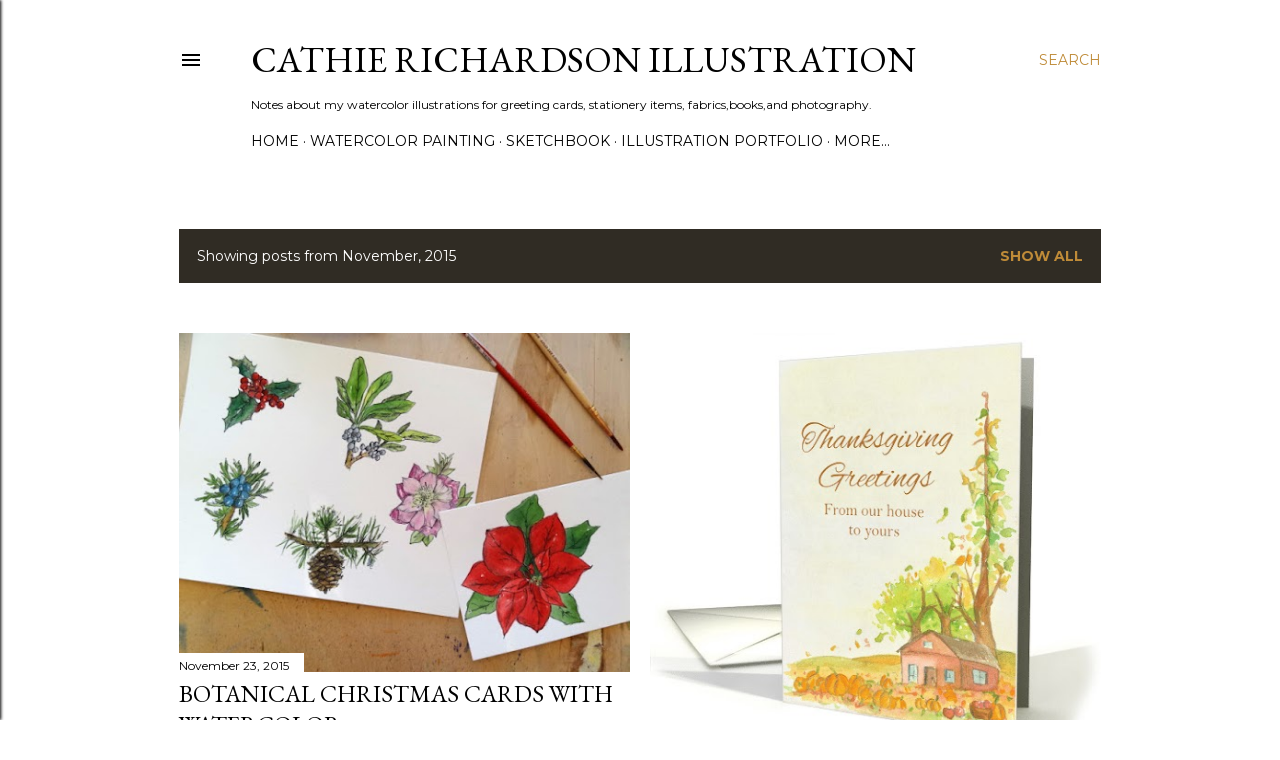

--- FILE ---
content_type: text/html; charset=UTF-8
request_url: https://cathierichardson.blogspot.com/2015/11/
body_size: 41365
content:
<!DOCTYPE html>
<html dir='ltr' lang='en'>
<head>
<meta content='width=device-width, initial-scale=1' name='viewport'/>
<title>Cathie Richardson Illustration</title>
<meta content='text/html; charset=UTF-8' http-equiv='Content-Type'/>
<!-- Chrome, Firefox OS and Opera -->
<meta content='#ffffff' name='theme-color'/>
<!-- Windows Phone -->
<meta content='#ffffff' name='msapplication-navbutton-color'/>
<meta content='blogger' name='generator'/>
<link href='https://cathierichardson.blogspot.com/favicon.ico' rel='icon' type='image/x-icon'/>
<link href='http://cathierichardson.blogspot.com/2015/11/' rel='canonical'/>
<link rel="alternate" type="application/atom+xml" title="Cathie Richardson Illustration - Atom" href="https://cathierichardson.blogspot.com/feeds/posts/default" />
<link rel="alternate" type="application/rss+xml" title="Cathie Richardson Illustration - RSS" href="https://cathierichardson.blogspot.com/feeds/posts/default?alt=rss" />
<link rel="service.post" type="application/atom+xml" title="Cathie Richardson Illustration - Atom" href="https://draft.blogger.com/feeds/3756463104104666121/posts/default" />
<!--Can't find substitution for tag [blog.ieCssRetrofitLinks]-->
<meta content='A blog about day to day drawing and sketching flowers, garden and nature in pen and ink and watercolor.' name='description'/>
<meta content='http://cathierichardson.blogspot.com/2015/11/' property='og:url'/>
<meta content='Cathie Richardson Illustration' property='og:title'/>
<meta content='A blog about day to day drawing and sketching flowers, garden and nature in pen and ink and watercolor.' property='og:description'/>
<meta content='https://blogger.googleusercontent.com/img/b/R29vZ2xl/AVvXsEgQb1UyyltuiGim-NLtVmtp0tXIs7BVPm3Z3F-hTb9T5vHv29OzIgVTh-UqremcCo6AJ65sazOODSd6QrxQ5Yrwc6e399wdlEqxOAhuqjQM0v-P3BxM1SUYfTvvyB6oEmj8NA3iHIsNXsC4/w1200-h630-p-k-no-nu/DSC06971.JPG' property='og:image'/>
<meta content='https://blogger.googleusercontent.com/img/b/R29vZ2xl/AVvXsEj59mw6sTS6q96S49gk4mGGl32rkpZVkZqsF0lS05nA_4SSgIr2sJi0HBxRv6KoEthKljHBjYuINYU7WsxjQSMYUtDmgr0ki9mtvhRk1MD1Xd21V437pRtDS9rkZEK3eETtDtTfLEYda_Pw/w1200-h630-p-k-no-nu/1285980_3d%255B1%255D.jpg' property='og:image'/>
<meta content='https://blogger.googleusercontent.com/img/b/R29vZ2xl/AVvXsEhby6vXJtOfWNlrvrPYqROCb2IYbzXTmXvB0ejGulwjCwThKpPzlf20sCmk6q5tDlHJdfP5Us2qxaVDgjm959IpMQkByXApqI9Hdqsq-yfiOzc62WKe9KdTxmoEn1MZfbWT6oO_alGnNZj1/w1200-h630-p-k-no-nu/DSC06970.jpg' property='og:image'/>
<style type='text/css'>@font-face{font-family:'EB Garamond';font-style:normal;font-weight:400;font-display:swap;src:url(//fonts.gstatic.com/s/ebgaramond/v32/SlGDmQSNjdsmc35JDF1K5E55YMjF_7DPuGi-6_RkCY9_WamXgHlIbvw.woff2)format('woff2');unicode-range:U+0460-052F,U+1C80-1C8A,U+20B4,U+2DE0-2DFF,U+A640-A69F,U+FE2E-FE2F;}@font-face{font-family:'EB Garamond';font-style:normal;font-weight:400;font-display:swap;src:url(//fonts.gstatic.com/s/ebgaramond/v32/SlGDmQSNjdsmc35JDF1K5E55YMjF_7DPuGi-6_RkAI9_WamXgHlIbvw.woff2)format('woff2');unicode-range:U+0301,U+0400-045F,U+0490-0491,U+04B0-04B1,U+2116;}@font-face{font-family:'EB Garamond';font-style:normal;font-weight:400;font-display:swap;src:url(//fonts.gstatic.com/s/ebgaramond/v32/SlGDmQSNjdsmc35JDF1K5E55YMjF_7DPuGi-6_RkCI9_WamXgHlIbvw.woff2)format('woff2');unicode-range:U+1F00-1FFF;}@font-face{font-family:'EB Garamond';font-style:normal;font-weight:400;font-display:swap;src:url(//fonts.gstatic.com/s/ebgaramond/v32/SlGDmQSNjdsmc35JDF1K5E55YMjF_7DPuGi-6_RkB49_WamXgHlIbvw.woff2)format('woff2');unicode-range:U+0370-0377,U+037A-037F,U+0384-038A,U+038C,U+038E-03A1,U+03A3-03FF;}@font-face{font-family:'EB Garamond';font-style:normal;font-weight:400;font-display:swap;src:url(//fonts.gstatic.com/s/ebgaramond/v32/SlGDmQSNjdsmc35JDF1K5E55YMjF_7DPuGi-6_RkC49_WamXgHlIbvw.woff2)format('woff2');unicode-range:U+0102-0103,U+0110-0111,U+0128-0129,U+0168-0169,U+01A0-01A1,U+01AF-01B0,U+0300-0301,U+0303-0304,U+0308-0309,U+0323,U+0329,U+1EA0-1EF9,U+20AB;}@font-face{font-family:'EB Garamond';font-style:normal;font-weight:400;font-display:swap;src:url(//fonts.gstatic.com/s/ebgaramond/v32/SlGDmQSNjdsmc35JDF1K5E55YMjF_7DPuGi-6_RkCo9_WamXgHlIbvw.woff2)format('woff2');unicode-range:U+0100-02BA,U+02BD-02C5,U+02C7-02CC,U+02CE-02D7,U+02DD-02FF,U+0304,U+0308,U+0329,U+1D00-1DBF,U+1E00-1E9F,U+1EF2-1EFF,U+2020,U+20A0-20AB,U+20AD-20C0,U+2113,U+2C60-2C7F,U+A720-A7FF;}@font-face{font-family:'EB Garamond';font-style:normal;font-weight:400;font-display:swap;src:url(//fonts.gstatic.com/s/ebgaramond/v32/SlGDmQSNjdsmc35JDF1K5E55YMjF_7DPuGi-6_RkBI9_WamXgHlI.woff2)format('woff2');unicode-range:U+0000-00FF,U+0131,U+0152-0153,U+02BB-02BC,U+02C6,U+02DA,U+02DC,U+0304,U+0308,U+0329,U+2000-206F,U+20AC,U+2122,U+2191,U+2193,U+2212,U+2215,U+FEFF,U+FFFD;}@font-face{font-family:'Lora';font-style:normal;font-weight:400;font-display:swap;src:url(//fonts.gstatic.com/s/lora/v37/0QI6MX1D_JOuGQbT0gvTJPa787weuxJMkq18ndeYxZ2JTg.woff2)format('woff2');unicode-range:U+0460-052F,U+1C80-1C8A,U+20B4,U+2DE0-2DFF,U+A640-A69F,U+FE2E-FE2F;}@font-face{font-family:'Lora';font-style:normal;font-weight:400;font-display:swap;src:url(//fonts.gstatic.com/s/lora/v37/0QI6MX1D_JOuGQbT0gvTJPa787weuxJFkq18ndeYxZ2JTg.woff2)format('woff2');unicode-range:U+0301,U+0400-045F,U+0490-0491,U+04B0-04B1,U+2116;}@font-face{font-family:'Lora';font-style:normal;font-weight:400;font-display:swap;src:url(//fonts.gstatic.com/s/lora/v37/0QI6MX1D_JOuGQbT0gvTJPa787weuxI9kq18ndeYxZ2JTg.woff2)format('woff2');unicode-range:U+0302-0303,U+0305,U+0307-0308,U+0310,U+0312,U+0315,U+031A,U+0326-0327,U+032C,U+032F-0330,U+0332-0333,U+0338,U+033A,U+0346,U+034D,U+0391-03A1,U+03A3-03A9,U+03B1-03C9,U+03D1,U+03D5-03D6,U+03F0-03F1,U+03F4-03F5,U+2016-2017,U+2034-2038,U+203C,U+2040,U+2043,U+2047,U+2050,U+2057,U+205F,U+2070-2071,U+2074-208E,U+2090-209C,U+20D0-20DC,U+20E1,U+20E5-20EF,U+2100-2112,U+2114-2115,U+2117-2121,U+2123-214F,U+2190,U+2192,U+2194-21AE,U+21B0-21E5,U+21F1-21F2,U+21F4-2211,U+2213-2214,U+2216-22FF,U+2308-230B,U+2310,U+2319,U+231C-2321,U+2336-237A,U+237C,U+2395,U+239B-23B7,U+23D0,U+23DC-23E1,U+2474-2475,U+25AF,U+25B3,U+25B7,U+25BD,U+25C1,U+25CA,U+25CC,U+25FB,U+266D-266F,U+27C0-27FF,U+2900-2AFF,U+2B0E-2B11,U+2B30-2B4C,U+2BFE,U+3030,U+FF5B,U+FF5D,U+1D400-1D7FF,U+1EE00-1EEFF;}@font-face{font-family:'Lora';font-style:normal;font-weight:400;font-display:swap;src:url(//fonts.gstatic.com/s/lora/v37/0QI6MX1D_JOuGQbT0gvTJPa787weuxIvkq18ndeYxZ2JTg.woff2)format('woff2');unicode-range:U+0001-000C,U+000E-001F,U+007F-009F,U+20DD-20E0,U+20E2-20E4,U+2150-218F,U+2190,U+2192,U+2194-2199,U+21AF,U+21E6-21F0,U+21F3,U+2218-2219,U+2299,U+22C4-22C6,U+2300-243F,U+2440-244A,U+2460-24FF,U+25A0-27BF,U+2800-28FF,U+2921-2922,U+2981,U+29BF,U+29EB,U+2B00-2BFF,U+4DC0-4DFF,U+FFF9-FFFB,U+10140-1018E,U+10190-1019C,U+101A0,U+101D0-101FD,U+102E0-102FB,U+10E60-10E7E,U+1D2C0-1D2D3,U+1D2E0-1D37F,U+1F000-1F0FF,U+1F100-1F1AD,U+1F1E6-1F1FF,U+1F30D-1F30F,U+1F315,U+1F31C,U+1F31E,U+1F320-1F32C,U+1F336,U+1F378,U+1F37D,U+1F382,U+1F393-1F39F,U+1F3A7-1F3A8,U+1F3AC-1F3AF,U+1F3C2,U+1F3C4-1F3C6,U+1F3CA-1F3CE,U+1F3D4-1F3E0,U+1F3ED,U+1F3F1-1F3F3,U+1F3F5-1F3F7,U+1F408,U+1F415,U+1F41F,U+1F426,U+1F43F,U+1F441-1F442,U+1F444,U+1F446-1F449,U+1F44C-1F44E,U+1F453,U+1F46A,U+1F47D,U+1F4A3,U+1F4B0,U+1F4B3,U+1F4B9,U+1F4BB,U+1F4BF,U+1F4C8-1F4CB,U+1F4D6,U+1F4DA,U+1F4DF,U+1F4E3-1F4E6,U+1F4EA-1F4ED,U+1F4F7,U+1F4F9-1F4FB,U+1F4FD-1F4FE,U+1F503,U+1F507-1F50B,U+1F50D,U+1F512-1F513,U+1F53E-1F54A,U+1F54F-1F5FA,U+1F610,U+1F650-1F67F,U+1F687,U+1F68D,U+1F691,U+1F694,U+1F698,U+1F6AD,U+1F6B2,U+1F6B9-1F6BA,U+1F6BC,U+1F6C6-1F6CF,U+1F6D3-1F6D7,U+1F6E0-1F6EA,U+1F6F0-1F6F3,U+1F6F7-1F6FC,U+1F700-1F7FF,U+1F800-1F80B,U+1F810-1F847,U+1F850-1F859,U+1F860-1F887,U+1F890-1F8AD,U+1F8B0-1F8BB,U+1F8C0-1F8C1,U+1F900-1F90B,U+1F93B,U+1F946,U+1F984,U+1F996,U+1F9E9,U+1FA00-1FA6F,U+1FA70-1FA7C,U+1FA80-1FA89,U+1FA8F-1FAC6,U+1FACE-1FADC,U+1FADF-1FAE9,U+1FAF0-1FAF8,U+1FB00-1FBFF;}@font-face{font-family:'Lora';font-style:normal;font-weight:400;font-display:swap;src:url(//fonts.gstatic.com/s/lora/v37/0QI6MX1D_JOuGQbT0gvTJPa787weuxJOkq18ndeYxZ2JTg.woff2)format('woff2');unicode-range:U+0102-0103,U+0110-0111,U+0128-0129,U+0168-0169,U+01A0-01A1,U+01AF-01B0,U+0300-0301,U+0303-0304,U+0308-0309,U+0323,U+0329,U+1EA0-1EF9,U+20AB;}@font-face{font-family:'Lora';font-style:normal;font-weight:400;font-display:swap;src:url(//fonts.gstatic.com/s/lora/v37/0QI6MX1D_JOuGQbT0gvTJPa787weuxJPkq18ndeYxZ2JTg.woff2)format('woff2');unicode-range:U+0100-02BA,U+02BD-02C5,U+02C7-02CC,U+02CE-02D7,U+02DD-02FF,U+0304,U+0308,U+0329,U+1D00-1DBF,U+1E00-1E9F,U+1EF2-1EFF,U+2020,U+20A0-20AB,U+20AD-20C0,U+2113,U+2C60-2C7F,U+A720-A7FF;}@font-face{font-family:'Lora';font-style:normal;font-weight:400;font-display:swap;src:url(//fonts.gstatic.com/s/lora/v37/0QI6MX1D_JOuGQbT0gvTJPa787weuxJBkq18ndeYxZ0.woff2)format('woff2');unicode-range:U+0000-00FF,U+0131,U+0152-0153,U+02BB-02BC,U+02C6,U+02DA,U+02DC,U+0304,U+0308,U+0329,U+2000-206F,U+20AC,U+2122,U+2191,U+2193,U+2212,U+2215,U+FEFF,U+FFFD;}@font-face{font-family:'Montserrat';font-style:normal;font-weight:400;font-display:swap;src:url(//fonts.gstatic.com/s/montserrat/v31/JTUSjIg1_i6t8kCHKm459WRhyyTh89ZNpQ.woff2)format('woff2');unicode-range:U+0460-052F,U+1C80-1C8A,U+20B4,U+2DE0-2DFF,U+A640-A69F,U+FE2E-FE2F;}@font-face{font-family:'Montserrat';font-style:normal;font-weight:400;font-display:swap;src:url(//fonts.gstatic.com/s/montserrat/v31/JTUSjIg1_i6t8kCHKm459W1hyyTh89ZNpQ.woff2)format('woff2');unicode-range:U+0301,U+0400-045F,U+0490-0491,U+04B0-04B1,U+2116;}@font-face{font-family:'Montserrat';font-style:normal;font-weight:400;font-display:swap;src:url(//fonts.gstatic.com/s/montserrat/v31/JTUSjIg1_i6t8kCHKm459WZhyyTh89ZNpQ.woff2)format('woff2');unicode-range:U+0102-0103,U+0110-0111,U+0128-0129,U+0168-0169,U+01A0-01A1,U+01AF-01B0,U+0300-0301,U+0303-0304,U+0308-0309,U+0323,U+0329,U+1EA0-1EF9,U+20AB;}@font-face{font-family:'Montserrat';font-style:normal;font-weight:400;font-display:swap;src:url(//fonts.gstatic.com/s/montserrat/v31/JTUSjIg1_i6t8kCHKm459WdhyyTh89ZNpQ.woff2)format('woff2');unicode-range:U+0100-02BA,U+02BD-02C5,U+02C7-02CC,U+02CE-02D7,U+02DD-02FF,U+0304,U+0308,U+0329,U+1D00-1DBF,U+1E00-1E9F,U+1EF2-1EFF,U+2020,U+20A0-20AB,U+20AD-20C0,U+2113,U+2C60-2C7F,U+A720-A7FF;}@font-face{font-family:'Montserrat';font-style:normal;font-weight:400;font-display:swap;src:url(//fonts.gstatic.com/s/montserrat/v31/JTUSjIg1_i6t8kCHKm459WlhyyTh89Y.woff2)format('woff2');unicode-range:U+0000-00FF,U+0131,U+0152-0153,U+02BB-02BC,U+02C6,U+02DA,U+02DC,U+0304,U+0308,U+0329,U+2000-206F,U+20AC,U+2122,U+2191,U+2193,U+2212,U+2215,U+FEFF,U+FFFD;}@font-face{font-family:'Montserrat';font-style:normal;font-weight:700;font-display:swap;src:url(//fonts.gstatic.com/s/montserrat/v31/JTUSjIg1_i6t8kCHKm459WRhyyTh89ZNpQ.woff2)format('woff2');unicode-range:U+0460-052F,U+1C80-1C8A,U+20B4,U+2DE0-2DFF,U+A640-A69F,U+FE2E-FE2F;}@font-face{font-family:'Montserrat';font-style:normal;font-weight:700;font-display:swap;src:url(//fonts.gstatic.com/s/montserrat/v31/JTUSjIg1_i6t8kCHKm459W1hyyTh89ZNpQ.woff2)format('woff2');unicode-range:U+0301,U+0400-045F,U+0490-0491,U+04B0-04B1,U+2116;}@font-face{font-family:'Montserrat';font-style:normal;font-weight:700;font-display:swap;src:url(//fonts.gstatic.com/s/montserrat/v31/JTUSjIg1_i6t8kCHKm459WZhyyTh89ZNpQ.woff2)format('woff2');unicode-range:U+0102-0103,U+0110-0111,U+0128-0129,U+0168-0169,U+01A0-01A1,U+01AF-01B0,U+0300-0301,U+0303-0304,U+0308-0309,U+0323,U+0329,U+1EA0-1EF9,U+20AB;}@font-face{font-family:'Montserrat';font-style:normal;font-weight:700;font-display:swap;src:url(//fonts.gstatic.com/s/montserrat/v31/JTUSjIg1_i6t8kCHKm459WdhyyTh89ZNpQ.woff2)format('woff2');unicode-range:U+0100-02BA,U+02BD-02C5,U+02C7-02CC,U+02CE-02D7,U+02DD-02FF,U+0304,U+0308,U+0329,U+1D00-1DBF,U+1E00-1E9F,U+1EF2-1EFF,U+2020,U+20A0-20AB,U+20AD-20C0,U+2113,U+2C60-2C7F,U+A720-A7FF;}@font-face{font-family:'Montserrat';font-style:normal;font-weight:700;font-display:swap;src:url(//fonts.gstatic.com/s/montserrat/v31/JTUSjIg1_i6t8kCHKm459WlhyyTh89Y.woff2)format('woff2');unicode-range:U+0000-00FF,U+0131,U+0152-0153,U+02BB-02BC,U+02C6,U+02DA,U+02DC,U+0304,U+0308,U+0329,U+2000-206F,U+20AC,U+2122,U+2191,U+2193,U+2212,U+2215,U+FEFF,U+FFFD;}</style>
<style id='page-skin-1' type='text/css'><!--
/*! normalize.css v3.0.1 | MIT License | git.io/normalize */html{font-family:sans-serif;-ms-text-size-adjust:100%;-webkit-text-size-adjust:100%}body{margin:0}article,aside,details,figcaption,figure,footer,header,hgroup,main,nav,section,summary{display:block}audio,canvas,progress,video{display:inline-block;vertical-align:baseline}audio:not([controls]){display:none;height:0}[hidden],template{display:none}a{background:transparent}a:active,a:hover{outline:0}abbr[title]{border-bottom:1px dotted}b,strong{font-weight:bold}dfn{font-style:italic}h1{font-size:2em;margin:.67em 0}mark{background:#ff0;color:#000}small{font-size:80%}sub,sup{font-size:75%;line-height:0;position:relative;vertical-align:baseline}sup{top:-0.5em}sub{bottom:-0.25em}img{border:0}svg:not(:root){overflow:hidden}figure{margin:1em 40px}hr{-moz-box-sizing:content-box;box-sizing:content-box;height:0}pre{overflow:auto}code,kbd,pre,samp{font-family:monospace,monospace;font-size:1em}button,input,optgroup,select,textarea{color:inherit;font:inherit;margin:0}button{overflow:visible}button,select{text-transform:none}button,html input[type="button"],input[type="reset"],input[type="submit"]{-webkit-appearance:button;cursor:pointer}button[disabled],html input[disabled]{cursor:default}button::-moz-focus-inner,input::-moz-focus-inner{border:0;padding:0}input{line-height:normal}input[type="checkbox"],input[type="radio"]{box-sizing:border-box;padding:0}input[type="number"]::-webkit-inner-spin-button,input[type="number"]::-webkit-outer-spin-button{height:auto}input[type="search"]{-webkit-appearance:textfield;-moz-box-sizing:content-box;-webkit-box-sizing:content-box;box-sizing:content-box}input[type="search"]::-webkit-search-cancel-button,input[type="search"]::-webkit-search-decoration{-webkit-appearance:none}fieldset{border:1px solid #c0c0c0;margin:0 2px;padding:.35em .625em .75em}legend{border:0;padding:0}textarea{overflow:auto}optgroup{font-weight:bold}table{border-collapse:collapse;border-spacing:0}td,th{padding:0}
/*!************************************************
* Blogger Template Style
* Name: Soho
**************************************************/
body{
overflow-wrap:break-word;
word-break:break-word;
word-wrap:break-word
}
.hidden{
display:none
}
.invisible{
visibility:hidden
}
.container::after,.float-container::after{
clear:both;
content:"";
display:table
}
.clearboth{
clear:both
}
#comments .comment .comment-actions,.subscribe-popup .FollowByEmail .follow-by-email-submit{
background:0 0;
border:0;
box-shadow:none;
color:#bf8b38;
cursor:pointer;
font-size:14px;
font-weight:700;
outline:0;
text-decoration:none;
text-transform:uppercase;
width:auto
}
.dim-overlay{
background-color:rgba(0,0,0,.54);
height:100vh;
left:0;
position:fixed;
top:0;
width:100%
}
#sharing-dim-overlay{
background-color:transparent
}
input::-ms-clear{
display:none
}
.blogger-logo,.svg-icon-24.blogger-logo{
fill:#ff9800;
opacity:1
}
.loading-spinner-large{
-webkit-animation:mspin-rotate 1.568s infinite linear;
animation:mspin-rotate 1.568s infinite linear;
height:48px;
overflow:hidden;
position:absolute;
width:48px;
z-index:200
}
.loading-spinner-large>div{
-webkit-animation:mspin-revrot 5332ms infinite steps(4);
animation:mspin-revrot 5332ms infinite steps(4)
}
.loading-spinner-large>div>div{
-webkit-animation:mspin-singlecolor-large-film 1333ms infinite steps(81);
animation:mspin-singlecolor-large-film 1333ms infinite steps(81);
background-size:100%;
height:48px;
width:3888px
}
.mspin-black-large>div>div,.mspin-grey_54-large>div>div{
background-image:url(https://www.blogblog.com/indie/mspin_black_large.svg)
}
.mspin-white-large>div>div{
background-image:url(https://www.blogblog.com/indie/mspin_white_large.svg)
}
.mspin-grey_54-large{
opacity:.54
}
@-webkit-keyframes mspin-singlecolor-large-film{
from{
-webkit-transform:translateX(0);
transform:translateX(0)
}
to{
-webkit-transform:translateX(-3888px);
transform:translateX(-3888px)
}
}
@keyframes mspin-singlecolor-large-film{
from{
-webkit-transform:translateX(0);
transform:translateX(0)
}
to{
-webkit-transform:translateX(-3888px);
transform:translateX(-3888px)
}
}
@-webkit-keyframes mspin-rotate{
from{
-webkit-transform:rotate(0);
transform:rotate(0)
}
to{
-webkit-transform:rotate(360deg);
transform:rotate(360deg)
}
}
@keyframes mspin-rotate{
from{
-webkit-transform:rotate(0);
transform:rotate(0)
}
to{
-webkit-transform:rotate(360deg);
transform:rotate(360deg)
}
}
@-webkit-keyframes mspin-revrot{
from{
-webkit-transform:rotate(0);
transform:rotate(0)
}
to{
-webkit-transform:rotate(-360deg);
transform:rotate(-360deg)
}
}
@keyframes mspin-revrot{
from{
-webkit-transform:rotate(0);
transform:rotate(0)
}
to{
-webkit-transform:rotate(-360deg);
transform:rotate(-360deg)
}
}
.skip-navigation{
background-color:#fff;
box-sizing:border-box;
color:#000;
display:block;
height:0;
left:0;
line-height:50px;
overflow:hidden;
padding-top:0;
position:fixed;
text-align:center;
top:0;
-webkit-transition:box-shadow .3s,height .3s,padding-top .3s;
transition:box-shadow .3s,height .3s,padding-top .3s;
width:100%;
z-index:900
}
.skip-navigation:focus{
box-shadow:0 4px 5px 0 rgba(0,0,0,.14),0 1px 10px 0 rgba(0,0,0,.12),0 2px 4px -1px rgba(0,0,0,.2);
height:50px
}
#main{
outline:0
}
.main-heading{
position:absolute;
clip:rect(1px,1px,1px,1px);
padding:0;
border:0;
height:1px;
width:1px;
overflow:hidden
}
.Attribution{
margin-top:1em;
text-align:center
}
.Attribution .blogger img,.Attribution .blogger svg{
vertical-align:bottom
}
.Attribution .blogger img{
margin-right:.5em
}
.Attribution div{
line-height:24px;
margin-top:.5em
}
.Attribution .copyright,.Attribution .image-attribution{
font-size:.7em;
margin-top:1.5em
}
.BLOG_mobile_video_class{
display:none
}
.bg-photo{
background-attachment:scroll!important
}
body .CSS_LIGHTBOX{
z-index:900
}
.extendable .show-less,.extendable .show-more{
border-color:#bf8b38;
color:#bf8b38;
margin-top:8px
}
.extendable .show-less.hidden,.extendable .show-more.hidden{
display:none
}
.inline-ad{
display:none;
max-width:100%;
overflow:hidden
}
.adsbygoogle{
display:block
}
#cookieChoiceInfo{
bottom:0;
top:auto
}
iframe.b-hbp-video{
border:0
}
.post-body img{
max-width:100%
}
.post-body iframe{
max-width:100%
}
.post-body a[imageanchor="1"]{
display:inline-block
}
.byline{
margin-right:1em
}
.byline:last-child{
margin-right:0
}
.link-copied-dialog{
max-width:520px;
outline:0
}
.link-copied-dialog .modal-dialog-buttons{
margin-top:8px
}
.link-copied-dialog .goog-buttonset-default{
background:0 0;
border:0
}
.link-copied-dialog .goog-buttonset-default:focus{
outline:0
}
.paging-control-container{
margin-bottom:16px
}
.paging-control-container .paging-control{
display:inline-block
}
.paging-control-container .comment-range-text::after,.paging-control-container .paging-control{
color:#bf8b38
}
.paging-control-container .comment-range-text,.paging-control-container .paging-control{
margin-right:8px
}
.paging-control-container .comment-range-text::after,.paging-control-container .paging-control::after{
content:"\b7";
cursor:default;
padding-left:8px;
pointer-events:none
}
.paging-control-container .comment-range-text:last-child::after,.paging-control-container .paging-control:last-child::after{
content:none
}
.byline.reactions iframe{
height:20px
}
.b-notification{
color:#000;
background-color:#fff;
border-bottom:solid 1px #000;
box-sizing:border-box;
padding:16px 32px;
text-align:center
}
.b-notification.visible{
-webkit-transition:margin-top .3s cubic-bezier(.4,0,.2,1);
transition:margin-top .3s cubic-bezier(.4,0,.2,1)
}
.b-notification.invisible{
position:absolute
}
.b-notification-close{
position:absolute;
right:8px;
top:8px
}
.no-posts-message{
line-height:40px;
text-align:center
}
@media screen and (max-width:1162px){
body.item-view .post-body a[imageanchor="1"][style*="float: left;"],body.item-view .post-body a[imageanchor="1"][style*="float: right;"]{
float:none!important;
clear:none!important
}
body.item-view .post-body a[imageanchor="1"] img{
display:block;
height:auto;
margin:0 auto
}
body.item-view .post-body>.separator:first-child>a[imageanchor="1"]:first-child{
margin-top:20px
}
.post-body a[imageanchor]{
display:block
}
body.item-view .post-body a[imageanchor="1"]{
margin-left:0!important;
margin-right:0!important
}
body.item-view .post-body a[imageanchor="1"]+a[imageanchor="1"]{
margin-top:16px
}
}
.item-control{
display:none
}
#comments{
border-top:1px dashed rgba(0,0,0,.54);
margin-top:20px;
padding:20px
}
#comments .comment-thread ol{
margin:0;
padding-left:0;
padding-left:0
}
#comments .comment .comment-replybox-single,#comments .comment-thread .comment-replies{
margin-left:60px
}
#comments .comment-thread .thread-count{
display:none
}
#comments .comment{
list-style-type:none;
padding:0 0 30px;
position:relative
}
#comments .comment .comment{
padding-bottom:8px
}
.comment .avatar-image-container{
position:absolute
}
.comment .avatar-image-container img{
border-radius:50%
}
.avatar-image-container svg,.comment .avatar-image-container .avatar-icon{
border-radius:50%;
border:solid 1px #000000;
box-sizing:border-box;
fill:#000000;
height:35px;
margin:0;
padding:7px;
width:35px
}
.comment .comment-block{
margin-top:10px;
margin-left:60px;
padding-bottom:0
}
#comments .comment-author-header-wrapper{
margin-left:40px
}
#comments .comment .thread-expanded .comment-block{
padding-bottom:20px
}
#comments .comment .comment-header .user,#comments .comment .comment-header .user a{
color:#000000;
font-style:normal;
font-weight:700
}
#comments .comment .comment-actions{
bottom:0;
margin-bottom:15px;
position:absolute
}
#comments .comment .comment-actions>*{
margin-right:8px
}
#comments .comment .comment-header .datetime{
bottom:0;
color:#000000;
display:inline-block;
font-size:13px;
font-style:italic;
margin-left:8px
}
#comments .comment .comment-footer .comment-timestamp a,#comments .comment .comment-header .datetime a{
color:#000000
}
#comments .comment .comment-content,.comment .comment-body{
margin-top:12px;
word-break:break-word
}
.comment-body{
margin-bottom:12px
}
#comments.embed[data-num-comments="0"]{
border:0;
margin-top:0;
padding-top:0
}
#comments.embed[data-num-comments="0"] #comment-post-message,#comments.embed[data-num-comments="0"] div.comment-form>p,#comments.embed[data-num-comments="0"] p.comment-footer{
display:none
}
#comment-editor-src{
display:none
}
.comments .comments-content .loadmore.loaded{
max-height:0;
opacity:0;
overflow:hidden
}
.extendable .remaining-items{
height:0;
overflow:hidden;
-webkit-transition:height .3s cubic-bezier(.4,0,.2,1);
transition:height .3s cubic-bezier(.4,0,.2,1)
}
.extendable .remaining-items.expanded{
height:auto
}
.svg-icon-24,.svg-icon-24-button{
cursor:pointer;
height:24px;
width:24px;
min-width:24px
}
.touch-icon{
margin:-12px;
padding:12px
}
.touch-icon:active,.touch-icon:focus{
background-color:rgba(153,153,153,.4);
border-radius:50%
}
svg:not(:root).touch-icon{
overflow:visible
}
html[dir=rtl] .rtl-reversible-icon{
-webkit-transform:scaleX(-1);
-ms-transform:scaleX(-1);
transform:scaleX(-1)
}
.svg-icon-24-button,.touch-icon-button{
background:0 0;
border:0;
margin:0;
outline:0;
padding:0
}
.touch-icon-button .touch-icon:active,.touch-icon-button .touch-icon:focus{
background-color:transparent
}
.touch-icon-button:active .touch-icon,.touch-icon-button:focus .touch-icon{
background-color:rgba(153,153,153,.4);
border-radius:50%
}
.Profile .default-avatar-wrapper .avatar-icon{
border-radius:50%;
border:solid 1px #000000;
box-sizing:border-box;
fill:#000000;
margin:0
}
.Profile .individual .default-avatar-wrapper .avatar-icon{
padding:25px
}
.Profile .individual .avatar-icon,.Profile .individual .profile-img{
height:120px;
width:120px
}
.Profile .team .default-avatar-wrapper .avatar-icon{
padding:8px
}
.Profile .team .avatar-icon,.Profile .team .default-avatar-wrapper,.Profile .team .profile-img{
height:40px;
width:40px
}
.snippet-container{
margin:0;
position:relative;
overflow:hidden
}
.snippet-fade{
bottom:0;
box-sizing:border-box;
position:absolute;
width:96px
}
.snippet-fade{
right:0
}
.snippet-fade:after{
content:"\2026"
}
.snippet-fade:after{
float:right
}
.centered-top-container.sticky{
left:0;
position:fixed;
right:0;
top:0;
width:auto;
z-index:50;
-webkit-transition-property:opacity,-webkit-transform;
transition-property:opacity,-webkit-transform;
transition-property:transform,opacity;
transition-property:transform,opacity,-webkit-transform;
-webkit-transition-duration:.2s;
transition-duration:.2s;
-webkit-transition-timing-function:cubic-bezier(.4,0,.2,1);
transition-timing-function:cubic-bezier(.4,0,.2,1)
}
.centered-top-placeholder{
display:none
}
.collapsed-header .centered-top-placeholder{
display:block
}
.centered-top-container .Header .replaced h1,.centered-top-placeholder .Header .replaced h1{
display:none
}
.centered-top-container.sticky .Header .replaced h1{
display:block
}
.centered-top-container.sticky .Header .header-widget{
background:0 0
}
.centered-top-container.sticky .Header .header-image-wrapper{
display:none
}
.centered-top-container img,.centered-top-placeholder img{
max-width:100%
}
.collapsible{
-webkit-transition:height .3s cubic-bezier(.4,0,.2,1);
transition:height .3s cubic-bezier(.4,0,.2,1)
}
.collapsible,.collapsible>summary{
display:block;
overflow:hidden
}
.collapsible>:not(summary){
display:none
}
.collapsible[open]>:not(summary){
display:block
}
.collapsible:focus,.collapsible>summary:focus{
outline:0
}
.collapsible>summary{
cursor:pointer;
display:block;
padding:0
}
.collapsible:focus>summary,.collapsible>summary:focus{
background-color:transparent
}
.collapsible>summary::-webkit-details-marker{
display:none
}
.collapsible-title{
-webkit-box-align:center;
-webkit-align-items:center;
-ms-flex-align:center;
align-items:center;
display:-webkit-box;
display:-webkit-flex;
display:-ms-flexbox;
display:flex
}
.collapsible-title .title{
-webkit-box-flex:1;
-webkit-flex:1 1 auto;
-ms-flex:1 1 auto;
flex:1 1 auto;
-webkit-box-ordinal-group:1;
-webkit-order:0;
-ms-flex-order:0;
order:0;
overflow:hidden;
text-overflow:ellipsis;
white-space:nowrap
}
.collapsible-title .chevron-down,.collapsible[open] .collapsible-title .chevron-up{
display:block
}
.collapsible-title .chevron-up,.collapsible[open] .collapsible-title .chevron-down{
display:none
}
.flat-button{
cursor:pointer;
display:inline-block;
font-weight:700;
text-transform:uppercase;
border-radius:2px;
padding:8px;
margin:-8px
}
.flat-icon-button{
background:0 0;
border:0;
margin:0;
outline:0;
padding:0;
margin:-12px;
padding:12px;
cursor:pointer;
box-sizing:content-box;
display:inline-block;
line-height:0
}
.flat-icon-button,.flat-icon-button .splash-wrapper{
border-radius:50%
}
.flat-icon-button .splash.animate{
-webkit-animation-duration:.3s;
animation-duration:.3s
}
.overflowable-container{
max-height:28px;
overflow:hidden;
position:relative
}
.overflow-button{
cursor:pointer
}
#overflowable-dim-overlay{
background:0 0
}
.overflow-popup{
box-shadow:0 2px 2px 0 rgba(0,0,0,.14),0 3px 1px -2px rgba(0,0,0,.2),0 1px 5px 0 rgba(0,0,0,.12);
background-color:#ffffff;
left:0;
max-width:calc(100% - 32px);
position:absolute;
top:0;
visibility:hidden;
z-index:101
}
.overflow-popup ul{
list-style:none
}
.overflow-popup .tabs li,.overflow-popup li{
display:block;
height:auto
}
.overflow-popup .tabs li{
padding-left:0;
padding-right:0
}
.overflow-button.hidden,.overflow-popup .tabs li.hidden,.overflow-popup li.hidden{
display:none
}
.search{
display:-webkit-box;
display:-webkit-flex;
display:-ms-flexbox;
display:flex;
line-height:24px;
width:24px
}
.search.focused{
width:100%
}
.search.focused .section{
width:100%
}
.search form{
z-index:101
}
.search h3{
display:none
}
.search form{
display:-webkit-box;
display:-webkit-flex;
display:-ms-flexbox;
display:flex;
-webkit-box-flex:1;
-webkit-flex:1 0 0;
-ms-flex:1 0 0px;
flex:1 0 0;
border-bottom:solid 1px transparent;
padding-bottom:8px
}
.search form>*{
display:none
}
.search.focused form>*{
display:block
}
.search .search-input label{
display:none
}
.centered-top-placeholder.cloned .search form{
z-index:30
}
.search.focused form{
border-color:#000000;
position:relative;
width:auto
}
.collapsed-header .centered-top-container .search.focused form{
border-bottom-color:transparent
}
.search-expand{
-webkit-box-flex:0;
-webkit-flex:0 0 auto;
-ms-flex:0 0 auto;
flex:0 0 auto
}
.search-expand-text{
display:none
}
.search-close{
display:inline;
vertical-align:middle
}
.search-input{
-webkit-box-flex:1;
-webkit-flex:1 0 1px;
-ms-flex:1 0 1px;
flex:1 0 1px
}
.search-input input{
background:0 0;
border:0;
box-sizing:border-box;
color:#000000;
display:inline-block;
outline:0;
width:calc(100% - 48px)
}
.search-input input.no-cursor{
color:transparent;
text-shadow:0 0 0 #000000
}
.collapsed-header .centered-top-container .search-action,.collapsed-header .centered-top-container .search-input input{
color:#000000
}
.collapsed-header .centered-top-container .search-input input.no-cursor{
color:transparent;
text-shadow:0 0 0 #000000
}
.collapsed-header .centered-top-container .search-input input.no-cursor:focus,.search-input input.no-cursor:focus{
outline:0
}
.search-focused>*{
visibility:hidden
}
.search-focused .search,.search-focused .search-icon{
visibility:visible
}
.search.focused .search-action{
display:block
}
.search.focused .search-action:disabled{
opacity:.3
}
.widget.Sharing .sharing-button{
display:none
}
.widget.Sharing .sharing-buttons li{
padding:0
}
.widget.Sharing .sharing-buttons li span{
display:none
}
.post-share-buttons{
position:relative
}
.centered-bottom .share-buttons .svg-icon-24,.share-buttons .svg-icon-24{
fill:#000000
}
.sharing-open.touch-icon-button:active .touch-icon,.sharing-open.touch-icon-button:focus .touch-icon{
background-color:transparent
}
.share-buttons{
background-color:#ffffff;
border-radius:2px;
box-shadow:0 2px 2px 0 rgba(0,0,0,.14),0 3px 1px -2px rgba(0,0,0,.2),0 1px 5px 0 rgba(0,0,0,.12);
color:#000000;
list-style:none;
margin:0;
padding:8px 0;
position:absolute;
top:-11px;
min-width:200px;
z-index:101
}
.share-buttons.hidden{
display:none
}
.sharing-button{
background:0 0;
border:0;
margin:0;
outline:0;
padding:0;
cursor:pointer
}
.share-buttons li{
margin:0;
height:48px
}
.share-buttons li:last-child{
margin-bottom:0
}
.share-buttons li .sharing-platform-button{
box-sizing:border-box;
cursor:pointer;
display:block;
height:100%;
margin-bottom:0;
padding:0 16px;
position:relative;
width:100%
}
.share-buttons li .sharing-platform-button:focus,.share-buttons li .sharing-platform-button:hover{
background-color:rgba(128,128,128,.1);
outline:0
}
.share-buttons li svg[class*=" sharing-"],.share-buttons li svg[class^=sharing-]{
position:absolute;
top:10px
}
.share-buttons li span.sharing-platform-button{
position:relative;
top:0
}
.share-buttons li .platform-sharing-text{
display:block;
font-size:16px;
line-height:48px;
white-space:nowrap
}
.share-buttons li .platform-sharing-text{
margin-left:56px
}
.sidebar-container{
background-color:#f7f7f7;
max-width:284px;
overflow-y:auto;
-webkit-transition-property:-webkit-transform;
transition-property:-webkit-transform;
transition-property:transform;
transition-property:transform,-webkit-transform;
-webkit-transition-duration:.3s;
transition-duration:.3s;
-webkit-transition-timing-function:cubic-bezier(0,0,.2,1);
transition-timing-function:cubic-bezier(0,0,.2,1);
width:284px;
z-index:101;
-webkit-overflow-scrolling:touch
}
.sidebar-container .navigation{
line-height:0;
padding:16px
}
.sidebar-container .sidebar-back{
cursor:pointer
}
.sidebar-container .widget{
background:0 0;
margin:0 16px;
padding:16px 0
}
.sidebar-container .widget .title{
color:#000000;
margin:0
}
.sidebar-container .widget ul{
list-style:none;
margin:0;
padding:0
}
.sidebar-container .widget ul ul{
margin-left:1em
}
.sidebar-container .widget li{
font-size:16px;
line-height:normal
}
.sidebar-container .widget+.widget{
border-top:1px dashed #000000
}
.BlogArchive li{
margin:16px 0
}
.BlogArchive li:last-child{
margin-bottom:0
}
.Label li a{
display:inline-block
}
.BlogArchive .post-count,.Label .label-count{
float:right;
margin-left:.25em
}
.BlogArchive .post-count::before,.Label .label-count::before{
content:"("
}
.BlogArchive .post-count::after,.Label .label-count::after{
content:")"
}
.widget.Translate .skiptranslate>div{
display:block!important
}
.widget.Profile .profile-link{
display:-webkit-box;
display:-webkit-flex;
display:-ms-flexbox;
display:flex
}
.widget.Profile .team-member .default-avatar-wrapper,.widget.Profile .team-member .profile-img{
-webkit-box-flex:0;
-webkit-flex:0 0 auto;
-ms-flex:0 0 auto;
flex:0 0 auto;
margin-right:1em
}
.widget.Profile .individual .profile-link{
-webkit-box-orient:vertical;
-webkit-box-direction:normal;
-webkit-flex-direction:column;
-ms-flex-direction:column;
flex-direction:column
}
.widget.Profile .team .profile-link .profile-name{
-webkit-align-self:center;
-ms-flex-item-align:center;
align-self:center;
display:block;
-webkit-box-flex:1;
-webkit-flex:1 1 auto;
-ms-flex:1 1 auto;
flex:1 1 auto
}
.dim-overlay{
background-color:rgba(0,0,0,.54);
z-index:100
}
body.sidebar-visible{
overflow-y:hidden
}
@media screen and (max-width:1439px){
.sidebar-container{
bottom:0;
position:fixed;
top:0;
left:0;
right:auto
}
.sidebar-container.sidebar-invisible{
-webkit-transition-timing-function:cubic-bezier(.4,0,.6,1);
transition-timing-function:cubic-bezier(.4,0,.6,1)
}
html[dir=ltr] .sidebar-container.sidebar-invisible{
-webkit-transform:translateX(-284px);
-ms-transform:translateX(-284px);
transform:translateX(-284px)
}
html[dir=rtl] .sidebar-container.sidebar-invisible{
-webkit-transform:translateX(284px);
-ms-transform:translateX(284px);
transform:translateX(284px)
}
}
@media screen and (min-width:1440px){
.sidebar-container{
position:absolute;
top:0;
left:0;
right:auto
}
.sidebar-container .navigation{
display:none
}
}
.dialog{
box-shadow:0 2px 2px 0 rgba(0,0,0,.14),0 3px 1px -2px rgba(0,0,0,.2),0 1px 5px 0 rgba(0,0,0,.12);
background:#ffffff;
box-sizing:border-box;
color:#000000;
padding:30px;
position:fixed;
text-align:center;
width:calc(100% - 24px);
z-index:101
}
.dialog input[type=email],.dialog input[type=text]{
background-color:transparent;
border:0;
border-bottom:solid 1px rgba(0,0,0,.12);
color:#000000;
display:block;
font-family:EB Garamond, serif;
font-size:16px;
line-height:24px;
margin:auto;
padding-bottom:7px;
outline:0;
text-align:center;
width:100%
}
.dialog input[type=email]::-webkit-input-placeholder,.dialog input[type=text]::-webkit-input-placeholder{
color:#000000
}
.dialog input[type=email]::-moz-placeholder,.dialog input[type=text]::-moz-placeholder{
color:#000000
}
.dialog input[type=email]:-ms-input-placeholder,.dialog input[type=text]:-ms-input-placeholder{
color:#000000
}
.dialog input[type=email]::-ms-input-placeholder,.dialog input[type=text]::-ms-input-placeholder{
color:#000000
}
.dialog input[type=email]::placeholder,.dialog input[type=text]::placeholder{
color:#000000
}
.dialog input[type=email]:focus,.dialog input[type=text]:focus{
border-bottom:solid 2px #bf8b38;
padding-bottom:6px
}
.dialog input.no-cursor{
color:transparent;
text-shadow:0 0 0 #000000
}
.dialog input.no-cursor:focus{
outline:0
}
.dialog input.no-cursor:focus{
outline:0
}
.dialog input[type=submit]{
font-family:EB Garamond, serif
}
.dialog .goog-buttonset-default{
color:#bf8b38
}
.subscribe-popup{
max-width:364px
}
.subscribe-popup h3{
color:#000000;
font-size:1.8em;
margin-top:0
}
.subscribe-popup .FollowByEmail h3{
display:none
}
.subscribe-popup .FollowByEmail .follow-by-email-submit{
color:#bf8b38;
display:inline-block;
margin:0 auto;
margin-top:24px;
width:auto;
white-space:normal
}
.subscribe-popup .FollowByEmail .follow-by-email-submit:disabled{
cursor:default;
opacity:.3
}
@media (max-width:800px){
.blog-name div.widget.Subscribe{
margin-bottom:16px
}
body.item-view .blog-name div.widget.Subscribe{
margin:8px auto 16px auto;
width:100%
}
}
body#layout .bg-photo,body#layout .bg-photo-overlay{
display:none
}
body#layout .page_body{
padding:0;
position:relative;
top:0
}
body#layout .page{
display:inline-block;
left:inherit;
position:relative;
vertical-align:top;
width:540px
}
body#layout .centered{
max-width:954px
}
body#layout .navigation{
display:none
}
body#layout .sidebar-container{
display:inline-block;
width:40%
}
body#layout .hamburger-menu,body#layout .search{
display:none
}
body{
background-color:#ffffff;
color:#000000;
font:normal 400 20px EB Garamond, serif;
height:100%;
margin:0;
min-height:100vh
}
h1,h2,h3,h4,h5,h6{
font-weight:400
}
a{
color:#bf8b38;
text-decoration:none
}
.dim-overlay{
z-index:100
}
body.sidebar-visible .page_body{
overflow-y:scroll
}
.widget .title{
color:#000000;
font:normal 400 12px Montserrat, sans-serif
}
.extendable .show-less,.extendable .show-more{
color:#bf8b38;
font:normal 400 12px Montserrat, sans-serif;
margin:12px -8px 0 -8px;
text-transform:uppercase
}
.footer .widget,.main .widget{
margin:50px 0
}
.main .widget .title{
text-transform:uppercase
}
.inline-ad{
display:block;
margin-top:50px
}
.adsbygoogle{
text-align:center
}
.page_body{
display:-webkit-box;
display:-webkit-flex;
display:-ms-flexbox;
display:flex;
-webkit-box-orient:vertical;
-webkit-box-direction:normal;
-webkit-flex-direction:column;
-ms-flex-direction:column;
flex-direction:column;
min-height:100vh;
position:relative;
z-index:20
}
.page_body>*{
-webkit-box-flex:0;
-webkit-flex:0 0 auto;
-ms-flex:0 0 auto;
flex:0 0 auto
}
.page_body>#footer{
margin-top:auto
}
.centered-bottom,.centered-top{
margin:0 32px;
max-width:100%
}
.centered-top{
padding-bottom:12px;
padding-top:12px
}
.sticky .centered-top{
padding-bottom:0;
padding-top:0
}
.centered-top-container,.centered-top-placeholder{
background:#ffffff
}
.centered-top{
display:-webkit-box;
display:-webkit-flex;
display:-ms-flexbox;
display:flex;
-webkit-flex-wrap:wrap;
-ms-flex-wrap:wrap;
flex-wrap:wrap;
-webkit-box-pack:justify;
-webkit-justify-content:space-between;
-ms-flex-pack:justify;
justify-content:space-between;
position:relative
}
.sticky .centered-top{
-webkit-flex-wrap:nowrap;
-ms-flex-wrap:nowrap;
flex-wrap:nowrap
}
.centered-top-container .svg-icon-24,.centered-top-placeholder .svg-icon-24{
fill:#000000
}
.back-button-container,.hamburger-menu-container{
-webkit-box-flex:0;
-webkit-flex:0 0 auto;
-ms-flex:0 0 auto;
flex:0 0 auto;
height:48px;
-webkit-box-ordinal-group:2;
-webkit-order:1;
-ms-flex-order:1;
order:1
}
.sticky .back-button-container,.sticky .hamburger-menu-container{
-webkit-box-ordinal-group:2;
-webkit-order:1;
-ms-flex-order:1;
order:1
}
.back-button,.hamburger-menu,.search-expand-icon{
cursor:pointer;
margin-top:0
}
.search{
-webkit-box-align:start;
-webkit-align-items:flex-start;
-ms-flex-align:start;
align-items:flex-start;
-webkit-box-flex:0;
-webkit-flex:0 0 auto;
-ms-flex:0 0 auto;
flex:0 0 auto;
height:48px;
margin-left:24px;
-webkit-box-ordinal-group:4;
-webkit-order:3;
-ms-flex-order:3;
order:3
}
.search,.search.focused{
width:auto
}
.search.focused{
position:static
}
.sticky .search{
display:none;
-webkit-box-ordinal-group:5;
-webkit-order:4;
-ms-flex-order:4;
order:4
}
.search .section{
right:0;
margin-top:12px;
position:absolute;
top:12px;
width:0
}
.sticky .search .section{
top:0
}
.search-expand{
background:0 0;
border:0;
margin:0;
outline:0;
padding:0;
color:#bf8b38;
cursor:pointer;
-webkit-box-flex:0;
-webkit-flex:0 0 auto;
-ms-flex:0 0 auto;
flex:0 0 auto;
font:normal 400 12px Montserrat, sans-serif;
text-transform:uppercase;
word-break:normal
}
.search.focused .search-expand{
visibility:hidden
}
.search .dim-overlay{
background:0 0
}
.search.focused .section{
max-width:400px
}
.search.focused form{
border-color:#000000;
height:24px
}
.search.focused .search-input{
display:-webkit-box;
display:-webkit-flex;
display:-ms-flexbox;
display:flex;
-webkit-box-flex:1;
-webkit-flex:1 1 auto;
-ms-flex:1 1 auto;
flex:1 1 auto
}
.search-input input{
-webkit-box-flex:1;
-webkit-flex:1 1 auto;
-ms-flex:1 1 auto;
flex:1 1 auto;
font:normal 400 16px Montserrat, sans-serif
}
.search input[type=submit]{
display:none
}
.subscribe-section-container{
-webkit-box-flex:1;
-webkit-flex:1 0 auto;
-ms-flex:1 0 auto;
flex:1 0 auto;
margin-left:24px;
-webkit-box-ordinal-group:3;
-webkit-order:2;
-ms-flex-order:2;
order:2;
text-align:right
}
.sticky .subscribe-section-container{
-webkit-box-flex:0;
-webkit-flex:0 0 auto;
-ms-flex:0 0 auto;
flex:0 0 auto;
-webkit-box-ordinal-group:4;
-webkit-order:3;
-ms-flex-order:3;
order:3
}
.subscribe-button{
background:0 0;
border:0;
margin:0;
outline:0;
padding:0;
color:#bf8b38;
cursor:pointer;
display:inline-block;
font:normal 400 12px Montserrat, sans-serif;
line-height:48px;
margin:0;
text-transform:uppercase;
word-break:normal
}
.subscribe-popup h3{
color:#000000;
font:normal 400 12px Montserrat, sans-serif;
margin-bottom:24px;
text-transform:uppercase
}
.subscribe-popup div.widget.FollowByEmail .follow-by-email-address{
color:#000000;
font:normal 400 12px Montserrat, sans-serif
}
.subscribe-popup div.widget.FollowByEmail .follow-by-email-submit{
color:#bf8b38;
font:normal 400 12px Montserrat, sans-serif;
margin-top:24px;
text-transform:uppercase
}
.blog-name{
-webkit-box-flex:1;
-webkit-flex:1 1 100%;
-ms-flex:1 1 100%;
flex:1 1 100%;
-webkit-box-ordinal-group:5;
-webkit-order:4;
-ms-flex-order:4;
order:4;
overflow:hidden
}
.sticky .blog-name{
-webkit-box-flex:1;
-webkit-flex:1 1 auto;
-ms-flex:1 1 auto;
flex:1 1 auto;
margin:0 12px;
-webkit-box-ordinal-group:3;
-webkit-order:2;
-ms-flex-order:2;
order:2
}
body.search-view .centered-top.search-focused .blog-name{
display:none
}
.widget.Header h1{
font:normal 400 18px EB Garamond, serif;
margin:0;
text-transform:uppercase
}
.widget.Header h1,.widget.Header h1 a{
color:#000000
}
.widget.Header p{
color:#000000;
font:normal 400 12px Montserrat, sans-serif;
line-height:1.7
}
.sticky .widget.Header h1{
font-size:16px;
line-height:48px;
overflow:hidden;
overflow-wrap:normal;
text-overflow:ellipsis;
white-space:nowrap;
word-wrap:normal
}
.sticky .widget.Header p{
display:none
}
.sticky{
box-shadow:0 1px 3px #000000
}
#page_list_top .widget.PageList{
font:normal 400 14px Montserrat, sans-serif;
line-height:28px
}
#page_list_top .widget.PageList .title{
display:none
}
#page_list_top .widget.PageList .overflowable-contents{
overflow:hidden
}
#page_list_top .widget.PageList .overflowable-contents ul{
list-style:none;
margin:0;
padding:0
}
#page_list_top .widget.PageList .overflow-popup ul{
list-style:none;
margin:0;
padding:0 20px
}
#page_list_top .widget.PageList .overflowable-contents li{
display:inline-block
}
#page_list_top .widget.PageList .overflowable-contents li.hidden{
display:none
}
#page_list_top .widget.PageList .overflowable-contents li:not(:first-child):before{
color:#000000;
content:"\b7"
}
#page_list_top .widget.PageList .overflow-button a,#page_list_top .widget.PageList .overflow-popup li a,#page_list_top .widget.PageList .overflowable-contents li a{
color:#000000;
font:normal 400 14px Montserrat, sans-serif;
line-height:28px;
text-transform:uppercase
}
#page_list_top .widget.PageList .overflow-popup li.selected a,#page_list_top .widget.PageList .overflowable-contents li.selected a{
color:#000000;
font:normal 700 14px Montserrat, sans-serif;
line-height:28px
}
#page_list_top .widget.PageList .overflow-button{
display:inline
}
.sticky #page_list_top{
display:none
}
body.homepage-view .hero-image.has-image{
background:#ffffff url(https://blogger.googleusercontent.com/img/a/AVvXsEirrH3nFzqRGL0TgTwyOi_CaGV3t76q7OTPEnXUA9BdJcXcTg76D43e4-f0DjwPRn3QQpKRhwmL6ZD8bn3hVJlLnP13yhw6InJ4XVTnVgzUFHyVgI8MXui4lKwPNydXUYUei_1Xo8VXh8tbu1u4C7TsJ8QdbEeOHnTA1si6Izwy_z2G8owbPNpp2gEzurJ3=s1600) repeat scroll top center;
background-attachment:scroll;
background-color:#ffffff;
background-size:cover;
height:62.5vw;
max-height:75vh;
min-height:200px;
width:100%
}
.post-filter-message{
background-color:#302c24;
color:#ffffff;
display:-webkit-box;
display:-webkit-flex;
display:-ms-flexbox;
display:flex;
-webkit-flex-wrap:wrap;
-ms-flex-wrap:wrap;
flex-wrap:wrap;
font:normal 400 12px Montserrat, sans-serif;
-webkit-box-pack:justify;
-webkit-justify-content:space-between;
-ms-flex-pack:justify;
justify-content:space-between;
margin-top:50px;
padding:18px
}
.post-filter-message .message-container{
-webkit-box-flex:1;
-webkit-flex:1 1 auto;
-ms-flex:1 1 auto;
flex:1 1 auto;
min-width:0
}
.post-filter-message .home-link-container{
-webkit-box-flex:0;
-webkit-flex:0 0 auto;
-ms-flex:0 0 auto;
flex:0 0 auto
}
.post-filter-message .search-label,.post-filter-message .search-query{
color:#ffffff;
font:normal 700 12px Montserrat, sans-serif;
text-transform:uppercase
}
.post-filter-message .home-link,.post-filter-message .home-link a{
color:#bf8b38;
font:normal 700 12px Montserrat, sans-serif;
text-transform:uppercase
}
.widget.FeaturedPost .thumb.hero-thumb{
background-position:center;
background-size:cover;
height:360px
}
.widget.FeaturedPost .featured-post-snippet:before{
content:"\2014"
}
.snippet-container,.snippet-fade{
font:normal 400 14px Lora, serif;
line-height:23.8px
}
.snippet-container{
max-height:166.6px;
overflow:hidden
}
.snippet-fade{
background:-webkit-linear-gradient(left,#ffffff 0,#ffffff 20%,rgba(255, 255, 255, 0) 100%);
background:linear-gradient(to left,#ffffff 0,#ffffff 20%,rgba(255, 255, 255, 0) 100%);
color:#000000
}
.post-sidebar{
display:none
}
.widget.Blog .blog-posts .post-outer-container{
width:100%
}
.no-posts{
text-align:center
}
body.feed-view .widget.Blog .blog-posts .post-outer-container,body.item-view .widget.Blog .blog-posts .post-outer{
margin-bottom:50px
}
.widget.Blog .post.no-featured-image,.widget.PopularPosts .post.no-featured-image{
background-color:#302c24;
padding:30px
}
.widget.Blog .post>.post-share-buttons-top{
right:0;
position:absolute;
top:0
}
.widget.Blog .post>.post-share-buttons-bottom{
bottom:0;
right:0;
position:absolute
}
.blog-pager{
text-align:right
}
.blog-pager a{
color:#bf8b38;
font:normal 400 12px Montserrat, sans-serif;
text-transform:uppercase
}
.blog-pager .blog-pager-newer-link,.blog-pager .home-link{
display:none
}
.post-title{
font:normal 400 20px EB Garamond, serif;
margin:0;
text-transform:uppercase
}
.post-title,.post-title a{
color:#000000
}
.post.no-featured-image .post-title,.post.no-featured-image .post-title a{
color:#ffffff
}
body.item-view .post-body-container:before{
content:"\2014"
}
.post-body{
color:#000000;
font:normal 400 14px Lora, serif;
line-height:1.7
}
.post-body blockquote{
color:#000000;
font:normal 400 16px Montserrat, sans-serif;
line-height:1.7;
margin-left:0;
margin-right:0
}
.post-body img{
height:auto;
max-width:100%
}
.post-body .tr-caption{
color:#000000;
font:normal 400 12px Montserrat, sans-serif;
line-height:1.7
}
.snippet-thumbnail{
position:relative
}
.snippet-thumbnail .post-header{
background:#ffffff;
bottom:0;
margin-bottom:0;
padding-right:15px;
padding-bottom:5px;
padding-top:5px;
position:absolute
}
.snippet-thumbnail img{
width:100%
}
.post-footer,.post-header{
margin:8px 0
}
body.item-view .widget.Blog .post-header{
margin:0 0 16px 0
}
body.item-view .widget.Blog .post-footer{
margin:50px 0 0 0
}
.widget.FeaturedPost .post-footer{
display:-webkit-box;
display:-webkit-flex;
display:-ms-flexbox;
display:flex;
-webkit-flex-wrap:wrap;
-ms-flex-wrap:wrap;
flex-wrap:wrap;
-webkit-box-pack:justify;
-webkit-justify-content:space-between;
-ms-flex-pack:justify;
justify-content:space-between
}
.widget.FeaturedPost .post-footer>*{
-webkit-box-flex:0;
-webkit-flex:0 1 auto;
-ms-flex:0 1 auto;
flex:0 1 auto
}
.widget.FeaturedPost .post-footer,.widget.FeaturedPost .post-footer a,.widget.FeaturedPost .post-footer button{
line-height:1.7
}
.jump-link{
margin:-8px
}
.post-header,.post-header a,.post-header button{
color:#000000;
font:normal 400 12px Montserrat, sans-serif
}
.post.no-featured-image .post-header,.post.no-featured-image .post-header a,.post.no-featured-image .post-header button{
color:#ffffff
}
.post-footer,.post-footer a,.post-footer button{
color:#bf8b38;
font:normal 400 12px Montserrat, sans-serif
}
.post.no-featured-image .post-footer,.post.no-featured-image .post-footer a,.post.no-featured-image .post-footer button{
color:#bf8b38
}
body.item-view .post-footer-line{
line-height:2.3
}
.byline{
display:inline-block
}
.byline .flat-button{
text-transform:none
}
.post-header .byline:not(:last-child):after{
content:"\b7"
}
.post-header .byline:not(:last-child){
margin-right:0
}
.byline.post-labels a{
display:inline-block;
word-break:break-all
}
.byline.post-labels a:not(:last-child):after{
content:","
}
.byline.reactions .reactions-label{
line-height:22px;
vertical-align:top
}
.post-share-buttons{
margin-left:0
}
.share-buttons{
background-color:#fafafa;
border-radius:0;
box-shadow:0 1px 1px 1px #000000;
color:#000000;
font:normal 400 16px Montserrat, sans-serif
}
.share-buttons .svg-icon-24{
fill:#bf8b38
}
#comment-holder .continue{
display:none
}
#comment-editor{
margin-bottom:20px;
margin-top:20px
}
.widget.Attribution,.widget.Attribution .copyright,.widget.Attribution .copyright a,.widget.Attribution .image-attribution,.widget.Attribution .image-attribution a,.widget.Attribution a{
color:#000000;
font:normal 400 12px Montserrat, sans-serif
}
.widget.Attribution svg{
fill:#000000
}
.widget.Attribution .blogger a{
display:-webkit-box;
display:-webkit-flex;
display:-ms-flexbox;
display:flex;
-webkit-align-content:center;
-ms-flex-line-pack:center;
align-content:center;
-webkit-box-pack:center;
-webkit-justify-content:center;
-ms-flex-pack:center;
justify-content:center;
line-height:24px
}
.widget.Attribution .blogger svg{
margin-right:8px
}
.widget.Profile ul{
list-style:none;
padding:0
}
.widget.Profile .individual .default-avatar-wrapper,.widget.Profile .individual .profile-img{
border-radius:50%;
display:inline-block;
height:120px;
width:120px
}
.widget.Profile .individual .profile-data a,.widget.Profile .team .profile-name{
color:#000000;
font:normal 400 20px EB Garamond, serif;
text-transform:none
}
.widget.Profile .individual dd{
color:#000000;
font:normal 400 20px EB Garamond, serif;
margin:0 auto
}
.widget.Profile .individual .profile-link,.widget.Profile .team .visit-profile{
color:#bf8b38;
font:normal 400 12px Montserrat, sans-serif;
text-transform:uppercase
}
.widget.Profile .team .default-avatar-wrapper,.widget.Profile .team .profile-img{
border-radius:50%;
float:left;
height:40px;
width:40px
}
.widget.Profile .team .profile-link .profile-name-wrapper{
-webkit-box-flex:1;
-webkit-flex:1 1 auto;
-ms-flex:1 1 auto;
flex:1 1 auto
}
.widget.Label li,.widget.Label span.label-size{
color:#bf8b38;
display:inline-block;
font:normal 400 12px Montserrat, sans-serif;
word-break:break-all
}
.widget.Label li:not(:last-child):after,.widget.Label span.label-size:not(:last-child):after{
content:","
}
.widget.PopularPosts .post{
margin-bottom:50px
}
body.item-view #sidebar .widget.PopularPosts{
margin-left:40px;
width:inherit
}
#comments{
border-top:none;
padding:0
}
#comments .comment .comment-footer,#comments .comment .comment-header,#comments .comment .comment-header .datetime,#comments .comment .comment-header .datetime a{
color:#000000;
font:normal 400 12px Montserrat, sans-serif
}
#comments .comment .comment-author,#comments .comment .comment-author a,#comments .comment .comment-header .user,#comments .comment .comment-header .user a{
color:#000000;
font:normal 400 14px Montserrat, sans-serif
}
#comments .comment .comment-body,#comments .comment .comment-content{
color:#000000;
font:normal 400 14px Lora, serif
}
#comments .comment .comment-actions,#comments .footer,#comments .footer a,#comments .loadmore,#comments .paging-control{
color:#bf8b38;
font:normal 400 12px Montserrat, sans-serif;
text-transform:uppercase
}
#commentsHolder{
border-bottom:none;
border-top:none
}
#comments .comment-form h4{
position:absolute;
clip:rect(1px,1px,1px,1px);
padding:0;
border:0;
height:1px;
width:1px;
overflow:hidden
}
.sidebar-container{
background-color:#ffffff;
color:#000000;
font:normal 400 14px Montserrat, sans-serif;
min-height:100%
}
html[dir=ltr] .sidebar-container{
box-shadow:1px 0 3px #000000
}
html[dir=rtl] .sidebar-container{
box-shadow:-1px 0 3px #000000
}
.sidebar-container a{
color:#bf8b38
}
.sidebar-container .svg-icon-24{
fill:#000000
}
.sidebar-container .widget{
margin:0;
margin-left:40px;
padding:40px;
padding-left:0
}
.sidebar-container .widget+.widget{
border-top:1px solid #000000
}
.sidebar-container .widget .title{
color:#000000;
font:normal 400 16px Montserrat, sans-serif
}
.sidebar-container .widget ul li,.sidebar-container .widget.BlogArchive #ArchiveList li{
font:normal 400 14px Montserrat, sans-serif;
margin:1em 0 0 0
}
.sidebar-container .BlogArchive .post-count,.sidebar-container .Label .label-count{
float:none
}
.sidebar-container .Label li a{
display:inline
}
.sidebar-container .widget.Profile .default-avatar-wrapper .avatar-icon{
border-color:#000000;
fill:#000000
}
.sidebar-container .widget.Profile .individual{
text-align:center
}
.sidebar-container .widget.Profile .individual dd:before{
content:"\2014";
display:block
}
.sidebar-container .widget.Profile .individual .profile-data a,.sidebar-container .widget.Profile .team .profile-name{
color:#000000;
font:normal 400 24px EB Garamond, serif
}
.sidebar-container .widget.Profile .individual dd{
color:#000000;
font:normal 400 12px Montserrat, sans-serif;
margin:0 30px
}
.sidebar-container .widget.Profile .individual .profile-link,.sidebar-container .widget.Profile .team .visit-profile{
color:#bf8b38;
font:normal 400 14px Montserrat, sans-serif
}
.sidebar-container .snippet-fade{
background:-webkit-linear-gradient(left,#ffffff 0,#ffffff 20%,rgba(255, 255, 255, 0) 100%);
background:linear-gradient(to left,#ffffff 0,#ffffff 20%,rgba(255, 255, 255, 0) 100%)
}
@media screen and (min-width:640px){
.centered-bottom,.centered-top{
margin:0 auto;
width:576px
}
.centered-top{
-webkit-flex-wrap:nowrap;
-ms-flex-wrap:nowrap;
flex-wrap:nowrap;
padding-bottom:24px;
padding-top:36px
}
.blog-name{
-webkit-box-flex:1;
-webkit-flex:1 1 auto;
-ms-flex:1 1 auto;
flex:1 1 auto;
min-width:0;
-webkit-box-ordinal-group:3;
-webkit-order:2;
-ms-flex-order:2;
order:2
}
.sticky .blog-name{
margin:0
}
.back-button-container,.hamburger-menu-container{
margin-right:36px;
-webkit-box-ordinal-group:2;
-webkit-order:1;
-ms-flex-order:1;
order:1
}
.search{
margin-left:36px;
-webkit-box-ordinal-group:5;
-webkit-order:4;
-ms-flex-order:4;
order:4
}
.search .section{
top:36px
}
.sticky .search{
display:block
}
.subscribe-section-container{
-webkit-box-flex:0;
-webkit-flex:0 0 auto;
-ms-flex:0 0 auto;
flex:0 0 auto;
margin-left:36px;
-webkit-box-ordinal-group:4;
-webkit-order:3;
-ms-flex-order:3;
order:3
}
.subscribe-button{
font:normal 400 14px Montserrat, sans-serif;
line-height:48px
}
.subscribe-popup h3{
font:normal 400 14px Montserrat, sans-serif
}
.subscribe-popup div.widget.FollowByEmail .follow-by-email-address{
font:normal 400 14px Montserrat, sans-serif
}
.subscribe-popup div.widget.FollowByEmail .follow-by-email-submit{
font:normal 400 14px Montserrat, sans-serif
}
.widget .title{
font:normal 400 14px Montserrat, sans-serif
}
.widget.Blog .post.no-featured-image,.widget.PopularPosts .post.no-featured-image{
padding:65px
}
.post-title{
font:normal 400 24px EB Garamond, serif
}
.blog-pager a{
font:normal 400 14px Montserrat, sans-serif
}
.widget.Header h1{
font:normal 400 36px EB Garamond, serif
}
.sticky .widget.Header h1{
font-size:24px
}
}
@media screen and (min-width:1162px){
.centered-bottom,.centered-top{
width:922px
}
.back-button-container,.hamburger-menu-container{
margin-right:48px
}
.search{
margin-left:48px
}
.search-expand{
font:normal 400 14px Montserrat, sans-serif;
line-height:48px
}
.search-expand-text{
display:block
}
.search-expand-icon{
display:none
}
.subscribe-section-container{
margin-left:48px
}
.post-filter-message{
font:normal 400 14px Montserrat, sans-serif
}
.post-filter-message .search-label,.post-filter-message .search-query{
font:normal 700 14px Montserrat, sans-serif
}
.post-filter-message .home-link{
font:normal 700 14px Montserrat, sans-serif
}
.widget.Blog .blog-posts .post-outer-container{
width:451px
}
body.error-view .widget.Blog .blog-posts .post-outer-container,body.item-view .widget.Blog .blog-posts .post-outer-container{
width:100%
}
body.item-view .widget.Blog .blog-posts .post-outer{
display:-webkit-box;
display:-webkit-flex;
display:-ms-flexbox;
display:flex
}
#comments,body.item-view .post-outer-container .inline-ad,body.item-view .widget.PopularPosts{
margin-left:220px;
width:682px
}
.post-sidebar{
box-sizing:border-box;
display:block;
font:normal 400 14px Montserrat, sans-serif;
padding-right:20px;
width:220px
}
.post-sidebar-item{
margin-bottom:30px
}
.post-sidebar-item ul{
list-style:none;
padding:0
}
.post-sidebar-item .sharing-button{
color:#bf8b38;
cursor:pointer;
display:inline-block;
font:normal 400 14px Montserrat, sans-serif;
line-height:normal;
word-break:normal
}
.post-sidebar-labels li{
margin-bottom:8px
}
body.item-view .widget.Blog .post{
width:682px
}
.widget.Blog .post.no-featured-image,.widget.PopularPosts .post.no-featured-image{
padding:100px 65px
}
.page .widget.FeaturedPost .post-content{
display:-webkit-box;
display:-webkit-flex;
display:-ms-flexbox;
display:flex;
-webkit-box-pack:justify;
-webkit-justify-content:space-between;
-ms-flex-pack:justify;
justify-content:space-between
}
.page .widget.FeaturedPost .thumb-link{
display:-webkit-box;
display:-webkit-flex;
display:-ms-flexbox;
display:flex
}
.page .widget.FeaturedPost .thumb.hero-thumb{
height:auto;
min-height:300px;
width:451px
}
.page .widget.FeaturedPost .post-content.has-featured-image .post-text-container{
width:425px
}
.page .widget.FeaturedPost .post-content.no-featured-image .post-text-container{
width:100%
}
.page .widget.FeaturedPost .post-header{
margin:0 0 8px 0
}
.page .widget.FeaturedPost .post-footer{
margin:8px 0 0 0
}
.post-body{
font:normal 400 16px Lora, serif;
line-height:1.7
}
.post-body blockquote{
font:normal 400 24px Montserrat, sans-serif;
line-height:1.7
}
.snippet-container,.snippet-fade{
font:normal 400 16px Lora, serif;
line-height:27.2px
}
.snippet-container{
max-height:326.4px
}
.widget.Profile .individual .profile-data a,.widget.Profile .team .profile-name{
font:normal 400 24px EB Garamond, serif
}
.widget.Profile .individual .profile-link,.widget.Profile .team .visit-profile{
font:normal 400 14px Montserrat, sans-serif
}
}
@media screen and (min-width:1440px){
body{
position:relative
}
.page_body{
margin-left:284px
}
.sticky .centered-top{
padding-left:284px
}
.hamburger-menu-container{
display:none
}
.sidebar-container{
overflow:visible;
z-index:32
}
}

--></style>
<style id='template-skin-1' type='text/css'><!--
body#layout .hidden,
body#layout .invisible {
display: inherit;
}
body#layout .page {
width: 60%;
}
body#layout.ltr .page {
float: right;
}
body#layout.rtl .page {
float: left;
}
body#layout .sidebar-container {
width: 40%;
}
body#layout.ltr .sidebar-container {
float: left;
}
body#layout.rtl .sidebar-container {
float: right;
}
--></style>
<script async='async' src='https://www.gstatic.com/external_hosted/imagesloaded/imagesloaded-3.1.8.min.js'></script>
<script async='async' src='https://www.gstatic.com/external_hosted/vanillamasonry-v3_1_5/masonry.pkgd.min.js'></script>
<script async='async' src='https://www.gstatic.com/external_hosted/clipboardjs/clipboard.min.js'></script>
<style>
    body.homepage-view .hero-image.has-image {background-image:url(https\:\/\/blogger.googleusercontent.com\/img\/a\/AVvXsEirrH3nFzqRGL0TgTwyOi_CaGV3t76q7OTPEnXUA9BdJcXcTg76D43e4-f0DjwPRn3QQpKRhwmL6ZD8bn3hVJlLnP13yhw6InJ4XVTnVgzUFHyVgI8MXui4lKwPNydXUYUei_1Xo8VXh8tbu1u4C7TsJ8QdbEeOHnTA1si6Izwy_z2G8owbPNpp2gEzurJ3=s1600);}
    
@media (max-width: 320px) { body.homepage-view .hero-image.has-image {background-image:url(https\:\/\/blogger.googleusercontent.com\/img\/a\/AVvXsEirrH3nFzqRGL0TgTwyOi_CaGV3t76q7OTPEnXUA9BdJcXcTg76D43e4-f0DjwPRn3QQpKRhwmL6ZD8bn3hVJlLnP13yhw6InJ4XVTnVgzUFHyVgI8MXui4lKwPNydXUYUei_1Xo8VXh8tbu1u4C7TsJ8QdbEeOHnTA1si6Izwy_z2G8owbPNpp2gEzurJ3=w320);}}
@media (max-width: 640px) and (min-width: 321px) { body.homepage-view .hero-image.has-image {background-image:url(https\:\/\/blogger.googleusercontent.com\/img\/a\/AVvXsEirrH3nFzqRGL0TgTwyOi_CaGV3t76q7OTPEnXUA9BdJcXcTg76D43e4-f0DjwPRn3QQpKRhwmL6ZD8bn3hVJlLnP13yhw6InJ4XVTnVgzUFHyVgI8MXui4lKwPNydXUYUei_1Xo8VXh8tbu1u4C7TsJ8QdbEeOHnTA1si6Izwy_z2G8owbPNpp2gEzurJ3=w640);}}
@media (max-width: 800px) and (min-width: 641px) { body.homepage-view .hero-image.has-image {background-image:url(https\:\/\/blogger.googleusercontent.com\/img\/a\/AVvXsEirrH3nFzqRGL0TgTwyOi_CaGV3t76q7OTPEnXUA9BdJcXcTg76D43e4-f0DjwPRn3QQpKRhwmL6ZD8bn3hVJlLnP13yhw6InJ4XVTnVgzUFHyVgI8MXui4lKwPNydXUYUei_1Xo8VXh8tbu1u4C7TsJ8QdbEeOHnTA1si6Izwy_z2G8owbPNpp2gEzurJ3=w800);}}
@media (max-width: 1024px) and (min-width: 801px) { body.homepage-view .hero-image.has-image {background-image:url(https\:\/\/blogger.googleusercontent.com\/img\/a\/AVvXsEirrH3nFzqRGL0TgTwyOi_CaGV3t76q7OTPEnXUA9BdJcXcTg76D43e4-f0DjwPRn3QQpKRhwmL6ZD8bn3hVJlLnP13yhw6InJ4XVTnVgzUFHyVgI8MXui4lKwPNydXUYUei_1Xo8VXh8tbu1u4C7TsJ8QdbEeOHnTA1si6Izwy_z2G8owbPNpp2gEzurJ3=w1024);}}
@media (max-width: 1440px) and (min-width: 1025px) { body.homepage-view .hero-image.has-image {background-image:url(https\:\/\/blogger.googleusercontent.com\/img\/a\/AVvXsEirrH3nFzqRGL0TgTwyOi_CaGV3t76q7OTPEnXUA9BdJcXcTg76D43e4-f0DjwPRn3QQpKRhwmL6ZD8bn3hVJlLnP13yhw6InJ4XVTnVgzUFHyVgI8MXui4lKwPNydXUYUei_1Xo8VXh8tbu1u4C7TsJ8QdbEeOHnTA1si6Izwy_z2G8owbPNpp2gEzurJ3=w1440);}}
@media (max-width: 1680px) and (min-width: 1441px) { body.homepage-view .hero-image.has-image {background-image:url(https\:\/\/blogger.googleusercontent.com\/img\/a\/AVvXsEirrH3nFzqRGL0TgTwyOi_CaGV3t76q7OTPEnXUA9BdJcXcTg76D43e4-f0DjwPRn3QQpKRhwmL6ZD8bn3hVJlLnP13yhw6InJ4XVTnVgzUFHyVgI8MXui4lKwPNydXUYUei_1Xo8VXh8tbu1u4C7TsJ8QdbEeOHnTA1si6Izwy_z2G8owbPNpp2gEzurJ3=w1680);}}
@media (max-width: 1920px) and (min-width: 1681px) { body.homepage-view .hero-image.has-image {background-image:url(https\:\/\/blogger.googleusercontent.com\/img\/a\/AVvXsEirrH3nFzqRGL0TgTwyOi_CaGV3t76q7OTPEnXUA9BdJcXcTg76D43e4-f0DjwPRn3QQpKRhwmL6ZD8bn3hVJlLnP13yhw6InJ4XVTnVgzUFHyVgI8MXui4lKwPNydXUYUei_1Xo8VXh8tbu1u4C7TsJ8QdbEeOHnTA1si6Izwy_z2G8owbPNpp2gEzurJ3=w1920);}}
/* Last tag covers anything over one higher than the previous max-size cap. */
@media (min-width: 1921px) { body.homepage-view .hero-image.has-image {background-image:url(https\:\/\/blogger.googleusercontent.com\/img\/a\/AVvXsEirrH3nFzqRGL0TgTwyOi_CaGV3t76q7OTPEnXUA9BdJcXcTg76D43e4-f0DjwPRn3QQpKRhwmL6ZD8bn3hVJlLnP13yhw6InJ4XVTnVgzUFHyVgI8MXui4lKwPNydXUYUei_1Xo8VXh8tbu1u4C7TsJ8QdbEeOHnTA1si6Izwy_z2G8owbPNpp2gEzurJ3=w2560);}}
  </style>
<meta name='google-adsense-platform-account' content='ca-host-pub-1556223355139109'/>
<meta name='google-adsense-platform-domain' content='blogspot.com'/>

</head>
<body class='archive-view feed-view version-1-3-3 variant-fancy_light'>
<a class='skip-navigation' href='#main' tabindex='0'>
Skip to main content
</a>
<div class='page'>
<div class='page_body'>
<div class='main-page-body-content'>
<div class='centered-top-placeholder'></div>
<header class='centered-top-container' role='banner'>
<div class='centered-top'>
<div class='hamburger-menu-container'>
<svg class='svg-icon-24 touch-icon hamburger-menu'>
<use xlink:href='/responsive/sprite_v1_6.css.svg#ic_menu_black_24dp' xmlns:xlink='http://www.w3.org/1999/xlink'></use>
</svg>
</div>
<div class='search'>
<button aria-label='Search' class='search-expand touch-icon-button'>
<div class='search-expand-text'>Search</div>
<svg class='svg-icon-24 touch-icon search-expand-icon'>
<use xlink:href='/responsive/sprite_v1_6.css.svg#ic_search_black_24dp' xmlns:xlink='http://www.w3.org/1999/xlink'></use>
</svg>
</button>
<div class='section' id='search_top' name='Search (Top)'><div class='widget BlogSearch' data-version='2' id='BlogSearch1'>
<h3 class='title'>
Search This Blog
</h3>
<div class='widget-content' role='search'>
<form action='https://cathierichardson.blogspot.com/search' target='_top'>
<div class='search-input'>
<input aria-label='Search this blog' autocomplete='off' name='q' placeholder='Search this blog' value=''/>
</div>
<label>
<input type='submit'/>
<svg class='svg-icon-24 touch-icon search-icon'>
<use xlink:href='/responsive/sprite_v1_6.css.svg#ic_search_black_24dp' xmlns:xlink='http://www.w3.org/1999/xlink'></use>
</svg>
</label>
</form>
</div>
</div></div>
</div>
<div class='blog-name'>
<div class='section' id='header' name='Header'><div class='widget Header' data-version='2' id='Header1'>
<div class='header-widget'>
<div>
<h1>
<a href='https://cathierichardson.blogspot.com/'>
Cathie Richardson Illustration
</a>
</h1>
</div>
<p>
Notes about my watercolor illustrations for greeting cards, stationery items, fabrics,books,and photography.      
</p>
</div>
</div></div>
<nav role='navigation'>
<div class='section' id='page_list_top' name='Page List (Top)'><div class='widget PageList' data-version='2' id='PageList1'>
<div class='widget-content'>
<div class='overflowable-container'>
<div class='overflowable-contents'>
<div class='container'>
<ul class='tabs'>
<li class='overflowable-item'>
<a href='https://cathierichardson.blogspot.com/'>Home</a>
</li>
<li class='overflowable-item'>
<a href='https://cathierichardson.blogspot.com/p/watercolor-paintings.html'>Watercolor Painting</a>
</li>
<li class='overflowable-item'>
<a href='https://cathierichardson.blogspot.com/p/sketchbook.html'>Sketchbook</a>
</li>
<li class='overflowable-item'>
<a href='http://cathierichardson.blogspot.com/p/illustration-porfolio.html'>Illustration Portfolio</a>
</li>
<li class='overflowable-item'>
<a href='http://cathierichardson.blogspot.com/p/book-cover-design.html'>Book Cover Design</a>
</li>
<li class='overflowable-item'>
<a href='https://cathierichardson.blogspot.com/p/language-of-flowers.html'>Language of Flowers</a>
</li>
<li class='overflowable-item'>
<a href='https://cathierichardson.blogspot.com/p/photography.html'>Photography</a>
</li>
<li class='overflowable-item'>
<a href='https://cathierichardson.blogspot.com/p/lake-tahoe-illustrations.html'>Drawing at the Lake </a>
</li>
<li class='overflowable-item'>
<a href='https://cathierichardson.blogspot.com/p/childrens-illustration.html'>Children's Illustration</a>
</li>
<li class='overflowable-item'>
<a href='https://cathierichardson.blogspot.com/p/garden-illustrations.html'>Garden Illustrations</a>
</li>
<li class='overflowable-item'>
<a href='https://cathierichardson.blogspot.com/p/lilas-garden.html'>Lila&#39;s Garden</a>
</li>
</ul>
</div>
</div>
<div class='overflow-button hidden'>
<a>More&hellip;</a>
</div>
</div>
</div>
</div></div>
</nav>
</div>
</div>
</header>
<div class='hero-image has-image'></div>
<main class='centered-bottom' id='main' role='main' tabindex='-1'>
<h2 class='main-heading'>Posts</h2>
<div class='post-filter-message'>
<div class='message-container'>
Showing posts from November, 2015
</div>
<div class='home-link-container'>
<a class='home-link' href='https://cathierichardson.blogspot.com/'>Show all</a>
</div>
</div>
<div class='main section' id='page_body' name='Page Body'>
<div class='widget Blog' data-version='2' id='Blog1'>
<div class='blog-posts hfeed container'>
<div class='post-outer-container'>
<div class='post-outer'>
<div class='post has-featured-image'>
<script type='application/ld+json'>{
  "@context": "http://schema.org",
  "@type": "BlogPosting",
  "mainEntityOfPage": {
    "@type": "WebPage",
    "@id": "http://cathierichardson.blogspot.com/2015/11/botanical-christmas-cards-with.html"
  },
  "headline": "Botanical Christmas Cards with Watercolor","description": "&#160;   I made some Christmas cards with my botanical drawings above   done in pen and ink with watercolor.      &#160;   Holly Happy Holidays gre...","datePublished": "2015-11-23T16:20:00-08:00",
  "dateModified": "2015-11-23T16:20:39-08:00","image": {
    "@type": "ImageObject","url": "https://blogger.googleusercontent.com/img/b/R29vZ2xl/AVvXsEgQb1UyyltuiGim-NLtVmtp0tXIs7BVPm3Z3F-hTb9T5vHv29OzIgVTh-UqremcCo6AJ65sazOODSd6QrxQ5Yrwc6e399wdlEqxOAhuqjQM0v-P3BxM1SUYfTvvyB6oEmj8NA3iHIsNXsC4/w1200-h630-p-k-no-nu/DSC06971.JPG",
    "height": 630,
    "width": 1200},"publisher": {
    "@type": "Organization",
    "name": "Blogger",
    "logo": {
      "@type": "ImageObject",
      "url": "https://blogger.googleusercontent.com/img/b/U2hvZWJveA/AVvXsEgfMvYAhAbdHksiBA24JKmb2Tav6K0GviwztID3Cq4VpV96HaJfy0viIu8z1SSw_G9n5FQHZWSRao61M3e58ImahqBtr7LiOUS6m_w59IvDYwjmMcbq3fKW4JSbacqkbxTo8B90dWp0Cese92xfLMPe_tg11g/h60/",
      "width": 206,
      "height": 60
    }
  },"author": {
    "@type": "Person",
    "name": "countrygarden"
  }
}</script>
<div class='snippet-thumbnail'>
<a href='https://cathierichardson.blogspot.com/2015/11/botanical-christmas-cards-with.html'><img alt='Image' sizes='(max-width: 576px) 100vw, (max-width: 1024px) 576px, 490px' src='https://blogger.googleusercontent.com/img/b/R29vZ2xl/AVvXsEgQb1UyyltuiGim-NLtVmtp0tXIs7BVPm3Z3F-hTb9T5vHv29OzIgVTh-UqremcCo6AJ65sazOODSd6QrxQ5Yrwc6e399wdlEqxOAhuqjQM0v-P3BxM1SUYfTvvyB6oEmj8NA3iHIsNXsC4/s320/DSC06971.JPG' srcset='https://blogger.googleusercontent.com/img/b/R29vZ2xl/AVvXsEgQb1UyyltuiGim-NLtVmtp0tXIs7BVPm3Z3F-hTb9T5vHv29OzIgVTh-UqremcCo6AJ65sazOODSd6QrxQ5Yrwc6e399wdlEqxOAhuqjQM0v-P3BxM1SUYfTvvyB6oEmj8NA3iHIsNXsC4/w320/DSC06971.JPG 320w, https://blogger.googleusercontent.com/img/b/R29vZ2xl/AVvXsEgQb1UyyltuiGim-NLtVmtp0tXIs7BVPm3Z3F-hTb9T5vHv29OzIgVTh-UqremcCo6AJ65sazOODSd6QrxQ5Yrwc6e399wdlEqxOAhuqjQM0v-P3BxM1SUYfTvvyB6oEmj8NA3iHIsNXsC4/w490/DSC06971.JPG 490w, https://blogger.googleusercontent.com/img/b/R29vZ2xl/AVvXsEgQb1UyyltuiGim-NLtVmtp0tXIs7BVPm3Z3F-hTb9T5vHv29OzIgVTh-UqremcCo6AJ65sazOODSd6QrxQ5Yrwc6e399wdlEqxOAhuqjQM0v-P3BxM1SUYfTvvyB6oEmj8NA3iHIsNXsC4/w576/DSC06971.JPG 576w, https://blogger.googleusercontent.com/img/b/R29vZ2xl/AVvXsEgQb1UyyltuiGim-NLtVmtp0tXIs7BVPm3Z3F-hTb9T5vHv29OzIgVTh-UqremcCo6AJ65sazOODSd6QrxQ5Yrwc6e399wdlEqxOAhuqjQM0v-P3BxM1SUYfTvvyB6oEmj8NA3iHIsNXsC4/w1152/DSC06971.JPG 1152w'/></a>
<div class='post-header'>
<div class='post-header-line-1'>
<span class='byline post-timestamp'>
<meta content='http://cathierichardson.blogspot.com/2015/11/botanical-christmas-cards-with.html'/>
<a class='timestamp-link' href='https://cathierichardson.blogspot.com/2015/11/botanical-christmas-cards-with.html' rel='bookmark' title='permanent link'>
<time class='published' datetime='2015-11-23T16:20:00-08:00' title='2015-11-23T16:20:00-08:00'>
November 23, 2015
</time>
</a>
</span>
</div>
</div>
</div>
<a name='2037130627572410949'></a>
<h3 class='post-title entry-title'>
<a href='https://cathierichardson.blogspot.com/2015/11/botanical-christmas-cards-with.html'>Botanical Christmas Cards with Watercolor</a>
</h3>
<div class='post-footer'>
<div class='post-footer-line post-footer-line-0'>
<div class='byline post-share-buttons goog-inline-block'>
<div aria-owns='sharing-popup-Blog1-footer-0-2037130627572410949' class='sharing' data-title='Botanical Christmas Cards with Watercolor'>
<button aria-controls='sharing-popup-Blog1-footer-0-2037130627572410949' aria-label='Share' class='sharing-button touch-icon-button' id='sharing-button-Blog1-footer-0-2037130627572410949' role='button'>
Share
</button>
<div class='share-buttons-container'>
<ul aria-hidden='true' aria-label='Share' class='share-buttons hidden' id='sharing-popup-Blog1-footer-0-2037130627572410949' role='menu'>
<li>
<span aria-label='Get link' class='sharing-platform-button sharing-element-link' data-href='https://draft.blogger.com/share-post.g?blogID=3756463104104666121&postID=2037130627572410949&target=' data-url='https://cathierichardson.blogspot.com/2015/11/botanical-christmas-cards-with.html' role='menuitem' tabindex='-1' title='Get link'>
<svg class='svg-icon-24 touch-icon sharing-link'>
<use xlink:href='/responsive/sprite_v1_6.css.svg#ic_24_link_dark' xmlns:xlink='http://www.w3.org/1999/xlink'></use>
</svg>
<span class='platform-sharing-text'>Get link</span>
</span>
</li>
<li>
<span aria-label='Share to Facebook' class='sharing-platform-button sharing-element-facebook' data-href='https://draft.blogger.com/share-post.g?blogID=3756463104104666121&postID=2037130627572410949&target=facebook' data-url='https://cathierichardson.blogspot.com/2015/11/botanical-christmas-cards-with.html' role='menuitem' tabindex='-1' title='Share to Facebook'>
<svg class='svg-icon-24 touch-icon sharing-facebook'>
<use xlink:href='/responsive/sprite_v1_6.css.svg#ic_24_facebook_dark' xmlns:xlink='http://www.w3.org/1999/xlink'></use>
</svg>
<span class='platform-sharing-text'>Facebook</span>
</span>
</li>
<li>
<span aria-label='Share to X' class='sharing-platform-button sharing-element-twitter' data-href='https://draft.blogger.com/share-post.g?blogID=3756463104104666121&postID=2037130627572410949&target=twitter' data-url='https://cathierichardson.blogspot.com/2015/11/botanical-christmas-cards-with.html' role='menuitem' tabindex='-1' title='Share to X'>
<svg class='svg-icon-24 touch-icon sharing-twitter'>
<use xlink:href='/responsive/sprite_v1_6.css.svg#ic_24_twitter_dark' xmlns:xlink='http://www.w3.org/1999/xlink'></use>
</svg>
<span class='platform-sharing-text'>X</span>
</span>
</li>
<li>
<span aria-label='Share to Pinterest' class='sharing-platform-button sharing-element-pinterest' data-href='https://draft.blogger.com/share-post.g?blogID=3756463104104666121&postID=2037130627572410949&target=pinterest' data-url='https://cathierichardson.blogspot.com/2015/11/botanical-christmas-cards-with.html' role='menuitem' tabindex='-1' title='Share to Pinterest'>
<svg class='svg-icon-24 touch-icon sharing-pinterest'>
<use xlink:href='/responsive/sprite_v1_6.css.svg#ic_24_pinterest_dark' xmlns:xlink='http://www.w3.org/1999/xlink'></use>
</svg>
<span class='platform-sharing-text'>Pinterest</span>
</span>
</li>
<li>
<span aria-label='Email' class='sharing-platform-button sharing-element-email' data-href='https://draft.blogger.com/share-post.g?blogID=3756463104104666121&postID=2037130627572410949&target=email' data-url='https://cathierichardson.blogspot.com/2015/11/botanical-christmas-cards-with.html' role='menuitem' tabindex='-1' title='Email'>
<svg class='svg-icon-24 touch-icon sharing-email'>
<use xlink:href='/responsive/sprite_v1_6.css.svg#ic_24_email_dark' xmlns:xlink='http://www.w3.org/1999/xlink'></use>
</svg>
<span class='platform-sharing-text'>Email</span>
</span>
</li>
<li aria-hidden='true' class='hidden'>
<span aria-label='Share to other apps' class='sharing-platform-button sharing-element-other' data-url='https://cathierichardson.blogspot.com/2015/11/botanical-christmas-cards-with.html' role='menuitem' tabindex='-1' title='Share to other apps'>
<svg class='svg-icon-24 touch-icon sharing-sharingOther'>
<use xlink:href='/responsive/sprite_v1_6.css.svg#ic_more_horiz_black_24dp' xmlns:xlink='http://www.w3.org/1999/xlink'></use>
</svg>
<span class='platform-sharing-text'>Other Apps</span>
</span>
</li>
</ul>
</div>
</div>
</div>
<span class='byline post-comment-link container'>
<a class='comment-link' href='https://cathierichardson.blogspot.com/2015/11/botanical-christmas-cards-with.html#comments' onclick=''>
Post a Comment
</a>
</span>
</div>
</div>
</div>
</div>
</div>
<div class='post-outer-container'>
<div class='post-outer'>
<div class='post has-featured-image'>
<script type='application/ld+json'>{
  "@context": "http://schema.org",
  "@type": "BlogPosting",
  "mainEntityOfPage": {
    "@type": "WebPage",
    "@id": "http://cathierichardson.blogspot.com/2015/11/thanksgiving-greeting-cards.html"
  },
  "headline": "Thanksgiving Greeting Cards","description": "&#160;   Here\u0026#39;s a selection of Thanksgiving greeting cards from my Greeting Card Universe store.   This one features&#160; little house near a ...","datePublished": "2015-11-20T16:14:00-08:00",
  "dateModified": "2015-11-20T16:14:51-08:00","image": {
    "@type": "ImageObject","url": "https://blogger.googleusercontent.com/img/b/R29vZ2xl/AVvXsEj59mw6sTS6q96S49gk4mGGl32rkpZVkZqsF0lS05nA_4SSgIr2sJi0HBxRv6KoEthKljHBjYuINYU7WsxjQSMYUtDmgr0ki9mtvhRk1MD1Xd21V437pRtDS9rkZEK3eETtDtTfLEYda_Pw/w1200-h630-p-k-no-nu/1285980_3d%255B1%255D.jpg",
    "height": 630,
    "width": 1200},"publisher": {
    "@type": "Organization",
    "name": "Blogger",
    "logo": {
      "@type": "ImageObject",
      "url": "https://blogger.googleusercontent.com/img/b/U2hvZWJveA/AVvXsEgfMvYAhAbdHksiBA24JKmb2Tav6K0GviwztID3Cq4VpV96HaJfy0viIu8z1SSw_G9n5FQHZWSRao61M3e58ImahqBtr7LiOUS6m_w59IvDYwjmMcbq3fKW4JSbacqkbxTo8B90dWp0Cese92xfLMPe_tg11g/h60/",
      "width": 206,
      "height": 60
    }
  },"author": {
    "@type": "Person",
    "name": "countrygarden"
  }
}</script>
<div class='snippet-thumbnail'>
<a href='https://cathierichardson.blogspot.com/2015/11/thanksgiving-greeting-cards.html'><img alt='Image' sizes='(max-width: 576px) 100vw, (max-width: 1024px) 576px, 490px' src='https://blogger.googleusercontent.com/img/b/R29vZ2xl/AVvXsEj59mw6sTS6q96S49gk4mGGl32rkpZVkZqsF0lS05nA_4SSgIr2sJi0HBxRv6KoEthKljHBjYuINYU7WsxjQSMYUtDmgr0ki9mtvhRk1MD1Xd21V437pRtDS9rkZEK3eETtDtTfLEYda_Pw/s320/1285980_3d%255B1%255D.jpg' srcset='https://blogger.googleusercontent.com/img/b/R29vZ2xl/AVvXsEj59mw6sTS6q96S49gk4mGGl32rkpZVkZqsF0lS05nA_4SSgIr2sJi0HBxRv6KoEthKljHBjYuINYU7WsxjQSMYUtDmgr0ki9mtvhRk1MD1Xd21V437pRtDS9rkZEK3eETtDtTfLEYda_Pw/w320/1285980_3d%255B1%255D.jpg 320w, https://blogger.googleusercontent.com/img/b/R29vZ2xl/AVvXsEj59mw6sTS6q96S49gk4mGGl32rkpZVkZqsF0lS05nA_4SSgIr2sJi0HBxRv6KoEthKljHBjYuINYU7WsxjQSMYUtDmgr0ki9mtvhRk1MD1Xd21V437pRtDS9rkZEK3eETtDtTfLEYda_Pw/w490/1285980_3d%255B1%255D.jpg 490w, https://blogger.googleusercontent.com/img/b/R29vZ2xl/AVvXsEj59mw6sTS6q96S49gk4mGGl32rkpZVkZqsF0lS05nA_4SSgIr2sJi0HBxRv6KoEthKljHBjYuINYU7WsxjQSMYUtDmgr0ki9mtvhRk1MD1Xd21V437pRtDS9rkZEK3eETtDtTfLEYda_Pw/w576/1285980_3d%255B1%255D.jpg 576w, https://blogger.googleusercontent.com/img/b/R29vZ2xl/AVvXsEj59mw6sTS6q96S49gk4mGGl32rkpZVkZqsF0lS05nA_4SSgIr2sJi0HBxRv6KoEthKljHBjYuINYU7WsxjQSMYUtDmgr0ki9mtvhRk1MD1Xd21V437pRtDS9rkZEK3eETtDtTfLEYda_Pw/w1152/1285980_3d%255B1%255D.jpg 1152w'/></a>
<div class='post-header'>
<div class='post-header-line-1'>
<span class='byline post-timestamp'>
<meta content='http://cathierichardson.blogspot.com/2015/11/thanksgiving-greeting-cards.html'/>
<a class='timestamp-link' href='https://cathierichardson.blogspot.com/2015/11/thanksgiving-greeting-cards.html' rel='bookmark' title='permanent link'>
<time class='published' datetime='2015-11-20T16:14:00-08:00' title='2015-11-20T16:14:00-08:00'>
November 20, 2015
</time>
</a>
</span>
</div>
</div>
</div>
<a name='4848023808727109870'></a>
<h3 class='post-title entry-title'>
<a href='https://cathierichardson.blogspot.com/2015/11/thanksgiving-greeting-cards.html'>Thanksgiving Greeting Cards</a>
</h3>
<div class='post-footer'>
<div class='post-footer-line post-footer-line-0'>
<div class='byline post-share-buttons goog-inline-block'>
<div aria-owns='sharing-popup-Blog1-footer-0-4848023808727109870' class='sharing' data-title='Thanksgiving Greeting Cards'>
<button aria-controls='sharing-popup-Blog1-footer-0-4848023808727109870' aria-label='Share' class='sharing-button touch-icon-button' id='sharing-button-Blog1-footer-0-4848023808727109870' role='button'>
Share
</button>
<div class='share-buttons-container'>
<ul aria-hidden='true' aria-label='Share' class='share-buttons hidden' id='sharing-popup-Blog1-footer-0-4848023808727109870' role='menu'>
<li>
<span aria-label='Get link' class='sharing-platform-button sharing-element-link' data-href='https://draft.blogger.com/share-post.g?blogID=3756463104104666121&postID=4848023808727109870&target=' data-url='https://cathierichardson.blogspot.com/2015/11/thanksgiving-greeting-cards.html' role='menuitem' tabindex='-1' title='Get link'>
<svg class='svg-icon-24 touch-icon sharing-link'>
<use xlink:href='/responsive/sprite_v1_6.css.svg#ic_24_link_dark' xmlns:xlink='http://www.w3.org/1999/xlink'></use>
</svg>
<span class='platform-sharing-text'>Get link</span>
</span>
</li>
<li>
<span aria-label='Share to Facebook' class='sharing-platform-button sharing-element-facebook' data-href='https://draft.blogger.com/share-post.g?blogID=3756463104104666121&postID=4848023808727109870&target=facebook' data-url='https://cathierichardson.blogspot.com/2015/11/thanksgiving-greeting-cards.html' role='menuitem' tabindex='-1' title='Share to Facebook'>
<svg class='svg-icon-24 touch-icon sharing-facebook'>
<use xlink:href='/responsive/sprite_v1_6.css.svg#ic_24_facebook_dark' xmlns:xlink='http://www.w3.org/1999/xlink'></use>
</svg>
<span class='platform-sharing-text'>Facebook</span>
</span>
</li>
<li>
<span aria-label='Share to X' class='sharing-platform-button sharing-element-twitter' data-href='https://draft.blogger.com/share-post.g?blogID=3756463104104666121&postID=4848023808727109870&target=twitter' data-url='https://cathierichardson.blogspot.com/2015/11/thanksgiving-greeting-cards.html' role='menuitem' tabindex='-1' title='Share to X'>
<svg class='svg-icon-24 touch-icon sharing-twitter'>
<use xlink:href='/responsive/sprite_v1_6.css.svg#ic_24_twitter_dark' xmlns:xlink='http://www.w3.org/1999/xlink'></use>
</svg>
<span class='platform-sharing-text'>X</span>
</span>
</li>
<li>
<span aria-label='Share to Pinterest' class='sharing-platform-button sharing-element-pinterest' data-href='https://draft.blogger.com/share-post.g?blogID=3756463104104666121&postID=4848023808727109870&target=pinterest' data-url='https://cathierichardson.blogspot.com/2015/11/thanksgiving-greeting-cards.html' role='menuitem' tabindex='-1' title='Share to Pinterest'>
<svg class='svg-icon-24 touch-icon sharing-pinterest'>
<use xlink:href='/responsive/sprite_v1_6.css.svg#ic_24_pinterest_dark' xmlns:xlink='http://www.w3.org/1999/xlink'></use>
</svg>
<span class='platform-sharing-text'>Pinterest</span>
</span>
</li>
<li>
<span aria-label='Email' class='sharing-platform-button sharing-element-email' data-href='https://draft.blogger.com/share-post.g?blogID=3756463104104666121&postID=4848023808727109870&target=email' data-url='https://cathierichardson.blogspot.com/2015/11/thanksgiving-greeting-cards.html' role='menuitem' tabindex='-1' title='Email'>
<svg class='svg-icon-24 touch-icon sharing-email'>
<use xlink:href='/responsive/sprite_v1_6.css.svg#ic_24_email_dark' xmlns:xlink='http://www.w3.org/1999/xlink'></use>
</svg>
<span class='platform-sharing-text'>Email</span>
</span>
</li>
<li aria-hidden='true' class='hidden'>
<span aria-label='Share to other apps' class='sharing-platform-button sharing-element-other' data-url='https://cathierichardson.blogspot.com/2015/11/thanksgiving-greeting-cards.html' role='menuitem' tabindex='-1' title='Share to other apps'>
<svg class='svg-icon-24 touch-icon sharing-sharingOther'>
<use xlink:href='/responsive/sprite_v1_6.css.svg#ic_more_horiz_black_24dp' xmlns:xlink='http://www.w3.org/1999/xlink'></use>
</svg>
<span class='platform-sharing-text'>Other Apps</span>
</span>
</li>
</ul>
</div>
</div>
</div>
<span class='byline post-comment-link container'>
<a class='comment-link' href='https://cathierichardson.blogspot.com/2015/11/thanksgiving-greeting-cards.html#comments' onclick=''>
Post a Comment
</a>
</span>
</div>
</div>
</div>
</div>
</div>
<div class='post-outer-container'>
<div class='post-outer'>
<div class='post has-featured-image'>
<script type='application/ld+json'>{
  "@context": "http://schema.org",
  "@type": "BlogPosting",
  "mainEntityOfPage": {
    "@type": "WebPage",
    "@id": "http://cathierichardson.blogspot.com/2015/11/chinese-new-year-greeting-cards.html"
  },
  "headline": "Chinese New Year Greeting Cards","description": "&#160;   Working on Chinese New Year greeting cards beginning with   The Year of the Monkey for 2016.      He\u0026#39;s a whimsical monkey with sw...","datePublished": "2015-11-18T16:03:00-08:00",
  "dateModified": "2015-11-18T16:03:37-08:00","image": {
    "@type": "ImageObject","url": "https://blogger.googleusercontent.com/img/b/R29vZ2xl/AVvXsEhby6vXJtOfWNlrvrPYqROCb2IYbzXTmXvB0ejGulwjCwThKpPzlf20sCmk6q5tDlHJdfP5Us2qxaVDgjm959IpMQkByXApqI9Hdqsq-yfiOzc62WKe9KdTxmoEn1MZfbWT6oO_alGnNZj1/w1200-h630-p-k-no-nu/DSC06970.jpg",
    "height": 630,
    "width": 1200},"publisher": {
    "@type": "Organization",
    "name": "Blogger",
    "logo": {
      "@type": "ImageObject",
      "url": "https://blogger.googleusercontent.com/img/b/U2hvZWJveA/AVvXsEgfMvYAhAbdHksiBA24JKmb2Tav6K0GviwztID3Cq4VpV96HaJfy0viIu8z1SSw_G9n5FQHZWSRao61M3e58ImahqBtr7LiOUS6m_w59IvDYwjmMcbq3fKW4JSbacqkbxTo8B90dWp0Cese92xfLMPe_tg11g/h60/",
      "width": 206,
      "height": 60
    }
  },"author": {
    "@type": "Person",
    "name": "countrygarden"
  }
}</script>
<div class='snippet-thumbnail'>
<a href='https://cathierichardson.blogspot.com/2015/11/chinese-new-year-greeting-cards.html'><img alt='Image' sizes='(max-width: 576px) 100vw, (max-width: 1024px) 576px, 490px' src='https://blogger.googleusercontent.com/img/b/R29vZ2xl/AVvXsEhby6vXJtOfWNlrvrPYqROCb2IYbzXTmXvB0ejGulwjCwThKpPzlf20sCmk6q5tDlHJdfP5Us2qxaVDgjm959IpMQkByXApqI9Hdqsq-yfiOzc62WKe9KdTxmoEn1MZfbWT6oO_alGnNZj1/s320/DSC06970.jpg' srcset='https://blogger.googleusercontent.com/img/b/R29vZ2xl/AVvXsEhby6vXJtOfWNlrvrPYqROCb2IYbzXTmXvB0ejGulwjCwThKpPzlf20sCmk6q5tDlHJdfP5Us2qxaVDgjm959IpMQkByXApqI9Hdqsq-yfiOzc62WKe9KdTxmoEn1MZfbWT6oO_alGnNZj1/w320/DSC06970.jpg 320w, https://blogger.googleusercontent.com/img/b/R29vZ2xl/AVvXsEhby6vXJtOfWNlrvrPYqROCb2IYbzXTmXvB0ejGulwjCwThKpPzlf20sCmk6q5tDlHJdfP5Us2qxaVDgjm959IpMQkByXApqI9Hdqsq-yfiOzc62WKe9KdTxmoEn1MZfbWT6oO_alGnNZj1/w490/DSC06970.jpg 490w, https://blogger.googleusercontent.com/img/b/R29vZ2xl/AVvXsEhby6vXJtOfWNlrvrPYqROCb2IYbzXTmXvB0ejGulwjCwThKpPzlf20sCmk6q5tDlHJdfP5Us2qxaVDgjm959IpMQkByXApqI9Hdqsq-yfiOzc62WKe9KdTxmoEn1MZfbWT6oO_alGnNZj1/w576/DSC06970.jpg 576w, https://blogger.googleusercontent.com/img/b/R29vZ2xl/AVvXsEhby6vXJtOfWNlrvrPYqROCb2IYbzXTmXvB0ejGulwjCwThKpPzlf20sCmk6q5tDlHJdfP5Us2qxaVDgjm959IpMQkByXApqI9Hdqsq-yfiOzc62WKe9KdTxmoEn1MZfbWT6oO_alGnNZj1/w1152/DSC06970.jpg 1152w'/></a>
<div class='post-header'>
<div class='post-header-line-1'>
<span class='byline post-timestamp'>
<meta content='http://cathierichardson.blogspot.com/2015/11/chinese-new-year-greeting-cards.html'/>
<a class='timestamp-link' href='https://cathierichardson.blogspot.com/2015/11/chinese-new-year-greeting-cards.html' rel='bookmark' title='permanent link'>
<time class='published' datetime='2015-11-18T16:03:00-08:00' title='2015-11-18T16:03:00-08:00'>
November 18, 2015
</time>
</a>
</span>
</div>
</div>
</div>
<a name='3898271662650591183'></a>
<h3 class='post-title entry-title'>
<a href='https://cathierichardson.blogspot.com/2015/11/chinese-new-year-greeting-cards.html'>Chinese New Year Greeting Cards</a>
</h3>
<div class='post-footer'>
<div class='post-footer-line post-footer-line-0'>
<div class='byline post-share-buttons goog-inline-block'>
<div aria-owns='sharing-popup-Blog1-footer-0-3898271662650591183' class='sharing' data-title='Chinese New Year Greeting Cards'>
<button aria-controls='sharing-popup-Blog1-footer-0-3898271662650591183' aria-label='Share' class='sharing-button touch-icon-button' id='sharing-button-Blog1-footer-0-3898271662650591183' role='button'>
Share
</button>
<div class='share-buttons-container'>
<ul aria-hidden='true' aria-label='Share' class='share-buttons hidden' id='sharing-popup-Blog1-footer-0-3898271662650591183' role='menu'>
<li>
<span aria-label='Get link' class='sharing-platform-button sharing-element-link' data-href='https://draft.blogger.com/share-post.g?blogID=3756463104104666121&postID=3898271662650591183&target=' data-url='https://cathierichardson.blogspot.com/2015/11/chinese-new-year-greeting-cards.html' role='menuitem' tabindex='-1' title='Get link'>
<svg class='svg-icon-24 touch-icon sharing-link'>
<use xlink:href='/responsive/sprite_v1_6.css.svg#ic_24_link_dark' xmlns:xlink='http://www.w3.org/1999/xlink'></use>
</svg>
<span class='platform-sharing-text'>Get link</span>
</span>
</li>
<li>
<span aria-label='Share to Facebook' class='sharing-platform-button sharing-element-facebook' data-href='https://draft.blogger.com/share-post.g?blogID=3756463104104666121&postID=3898271662650591183&target=facebook' data-url='https://cathierichardson.blogspot.com/2015/11/chinese-new-year-greeting-cards.html' role='menuitem' tabindex='-1' title='Share to Facebook'>
<svg class='svg-icon-24 touch-icon sharing-facebook'>
<use xlink:href='/responsive/sprite_v1_6.css.svg#ic_24_facebook_dark' xmlns:xlink='http://www.w3.org/1999/xlink'></use>
</svg>
<span class='platform-sharing-text'>Facebook</span>
</span>
</li>
<li>
<span aria-label='Share to X' class='sharing-platform-button sharing-element-twitter' data-href='https://draft.blogger.com/share-post.g?blogID=3756463104104666121&postID=3898271662650591183&target=twitter' data-url='https://cathierichardson.blogspot.com/2015/11/chinese-new-year-greeting-cards.html' role='menuitem' tabindex='-1' title='Share to X'>
<svg class='svg-icon-24 touch-icon sharing-twitter'>
<use xlink:href='/responsive/sprite_v1_6.css.svg#ic_24_twitter_dark' xmlns:xlink='http://www.w3.org/1999/xlink'></use>
</svg>
<span class='platform-sharing-text'>X</span>
</span>
</li>
<li>
<span aria-label='Share to Pinterest' class='sharing-platform-button sharing-element-pinterest' data-href='https://draft.blogger.com/share-post.g?blogID=3756463104104666121&postID=3898271662650591183&target=pinterest' data-url='https://cathierichardson.blogspot.com/2015/11/chinese-new-year-greeting-cards.html' role='menuitem' tabindex='-1' title='Share to Pinterest'>
<svg class='svg-icon-24 touch-icon sharing-pinterest'>
<use xlink:href='/responsive/sprite_v1_6.css.svg#ic_24_pinterest_dark' xmlns:xlink='http://www.w3.org/1999/xlink'></use>
</svg>
<span class='platform-sharing-text'>Pinterest</span>
</span>
</li>
<li>
<span aria-label='Email' class='sharing-platform-button sharing-element-email' data-href='https://draft.blogger.com/share-post.g?blogID=3756463104104666121&postID=3898271662650591183&target=email' data-url='https://cathierichardson.blogspot.com/2015/11/chinese-new-year-greeting-cards.html' role='menuitem' tabindex='-1' title='Email'>
<svg class='svg-icon-24 touch-icon sharing-email'>
<use xlink:href='/responsive/sprite_v1_6.css.svg#ic_24_email_dark' xmlns:xlink='http://www.w3.org/1999/xlink'></use>
</svg>
<span class='platform-sharing-text'>Email</span>
</span>
</li>
<li aria-hidden='true' class='hidden'>
<span aria-label='Share to other apps' class='sharing-platform-button sharing-element-other' data-url='https://cathierichardson.blogspot.com/2015/11/chinese-new-year-greeting-cards.html' role='menuitem' tabindex='-1' title='Share to other apps'>
<svg class='svg-icon-24 touch-icon sharing-sharingOther'>
<use xlink:href='/responsive/sprite_v1_6.css.svg#ic_more_horiz_black_24dp' xmlns:xlink='http://www.w3.org/1999/xlink'></use>
</svg>
<span class='platform-sharing-text'>Other Apps</span>
</span>
</li>
</ul>
</div>
</div>
</div>
<span class='byline post-comment-link container'>
<a class='comment-link' href='https://cathierichardson.blogspot.com/2015/11/chinese-new-year-greeting-cards.html#comments' onclick=''>
Post a Comment
</a>
</span>
</div>
</div>
</div>
</div>
</div>
</div>
<div class='blog-pager container' id='blog-pager'>
<a class='blog-pager-newer-link' href='https://cathierichardson.blogspot.com/search?updated-max=2016-02-03T15:43:00-08:00&amp;max-results=11&amp;reverse-paginate=true' id='Blog1_blog-pager-newer-link' title='Newer Posts'>
Newer Posts
</a>
<a class='blog-pager-older-link' href='https://cathierichardson.blogspot.com/search?updated-max=2015-11-18T16:03:00-08:00&amp;max-results=11' id='Blog1_blog-pager-older-link' title='Older Posts'>
Older Posts
</a>
<a class='home-link' href='https://cathierichardson.blogspot.com/'>
Home
</a>
</div>
</div>
</div>
</main>
</div>
<footer class='footer section' id='footer' name='Footer'><div class='widget Attribution' data-version='2' id='Attribution1'>
<div class='widget-content'>
<div class='blogger'>
<a href='https://draft.blogger.com' rel='nofollow'>
<svg class='svg-icon-24'>
<use xlink:href='/responsive/sprite_v1_6.css.svg#ic_post_blogger_black_24dp' xmlns:xlink='http://www.w3.org/1999/xlink'></use>
</svg>
Powered by Blogger
</a>
</div>
</div>
</div></footer>
</div>
</div>
<aside class='sidebar-container container sidebar-invisible' role='complementary'>
<div class='navigation'>
<svg class='svg-icon-24 touch-icon sidebar-back rtl-reversible-icon'>
<use xlink:href='/responsive/sprite_v1_6.css.svg#ic_arrow_back_black_24dp' xmlns:xlink='http://www.w3.org/1999/xlink'></use>
</svg>
</div>
<div class='section' id='sidebar' name='Sidebar'><div class='widget Profile' data-version='2' id='Profile1'>
<div class='widget-content individual'>
<a href='https://draft.blogger.com/profile/01506476209590841171' rel='nofollow'>
<img alt='My photo' class='profile-img' height='120' src='//blogger.googleusercontent.com/img/b/R29vZ2xl/AVvXsEioKsLYuw8ZU1JUbrV-raYiSbUoh6DY6BXA4GUKZ0c7rXsGYyp44N72hzJCbvJoAN6-uy2rBE2OegjtcD6-Xta3by0YSA47tDVfzG1kjM-rAQkmhHhTdMqNg5hBM5aLjmTdNDREVI6BNQNyUhyuphLYbX9ajJzH5qjTDd-YZBOhLB84mGM/s220/Me.jpg' width='120'/>
</a>
<div class='profile-info'>
<dl class='profile-datablock'>
<dt class='profile-data'>
<a class='profile-link g-profile' href='https://draft.blogger.com/profile/01506476209590841171' rel='author nofollow'>
countrygarden
</a>
</dt>
</dl>
<a class='profile-link' href='https://draft.blogger.com/profile/01506476209590841171' rel='author'>
Visit profile
</a>
</div>
</div>
</div><div class='widget BlogArchive' data-version='2' id='BlogArchive1'>
<details class='collapsible extendable' open='open'>
<summary>
<div class='collapsible-title'>
<h3 class='title'>
Archive
</h3>
<svg class='svg-icon-24 chevron-down'>
<use xlink:href='/responsive/sprite_v1_6.css.svg#ic_expand_more_black_24dp' xmlns:xlink='http://www.w3.org/1999/xlink'></use>
</svg>
<svg class='svg-icon-24 chevron-up'>
<use xlink:href='/responsive/sprite_v1_6.css.svg#ic_expand_less_black_24dp' xmlns:xlink='http://www.w3.org/1999/xlink'></use>
</svg>
</div>
</summary>
<div class='widget-content'>
<div id='ArchiveList'>
<div id='BlogArchive1_ArchiveList'>
<div class='first-items'>
<ul class='hierarchy'>
<li class='archivedate'>
<div class='hierarchy-title'>
<a class='post-count-link' href='https://cathierichardson.blogspot.com/2025/'>
2025
<span class='post-count'>15</span>
</a>
</div>
<div class='hierarchy-content'>
<ul class='hierarchy'>
<li class='archivedate'>
<div class='hierarchy-title'>
<a class='post-count-link' href='https://cathierichardson.blogspot.com/2025/10/'>
October
<span class='post-count'>1</span>
</a>
</div>
<div class='hierarchy-content'>
</div>
</li>
<li class='archivedate'>
<div class='hierarchy-title'>
<a class='post-count-link' href='https://cathierichardson.blogspot.com/2025/09/'>
September
<span class='post-count'>1</span>
</a>
</div>
<div class='hierarchy-content'>
</div>
</li>
<li class='archivedate'>
<div class='hierarchy-title'>
<a class='post-count-link' href='https://cathierichardson.blogspot.com/2025/08/'>
August
<span class='post-count'>1</span>
</a>
</div>
<div class='hierarchy-content'>
</div>
</li>
<li class='archivedate'>
<div class='hierarchy-title'>
<a class='post-count-link' href='https://cathierichardson.blogspot.com/2025/07/'>
July
<span class='post-count'>1</span>
</a>
</div>
<div class='hierarchy-content'>
</div>
</li>
<li class='archivedate'>
<div class='hierarchy-title'>
<a class='post-count-link' href='https://cathierichardson.blogspot.com/2025/06/'>
June
<span class='post-count'>2</span>
</a>
</div>
<div class='hierarchy-content'>
</div>
</li>
<li class='archivedate'>
<div class='hierarchy-title'>
<a class='post-count-link' href='https://cathierichardson.blogspot.com/2025/05/'>
May
<span class='post-count'>3</span>
</a>
</div>
<div class='hierarchy-content'>
</div>
</li>
<li class='archivedate'>
<div class='hierarchy-title'>
<a class='post-count-link' href='https://cathierichardson.blogspot.com/2025/04/'>
April
<span class='post-count'>1</span>
</a>
</div>
<div class='hierarchy-content'>
</div>
</li>
<li class='archivedate'>
<div class='hierarchy-title'>
<a class='post-count-link' href='https://cathierichardson.blogspot.com/2025/03/'>
March
<span class='post-count'>1</span>
</a>
</div>
<div class='hierarchy-content'>
</div>
</li>
<li class='archivedate'>
<div class='hierarchy-title'>
<a class='post-count-link' href='https://cathierichardson.blogspot.com/2025/02/'>
February
<span class='post-count'>2</span>
</a>
</div>
<div class='hierarchy-content'>
</div>
</li>
<li class='archivedate'>
<div class='hierarchy-title'>
<a class='post-count-link' href='https://cathierichardson.blogspot.com/2025/01/'>
January
<span class='post-count'>2</span>
</a>
</div>
<div class='hierarchy-content'>
</div>
</li>
</ul>
</div>
</li>
</ul>
</div>
<div class='remaining-items'>
<ul class='hierarchy'>
<li class='archivedate'>
<div class='hierarchy-title'>
<a class='post-count-link' href='https://cathierichardson.blogspot.com/2024/'>
2024
<span class='post-count'>17</span>
</a>
</div>
<div class='hierarchy-content'>
<ul class='hierarchy'>
<li class='archivedate'>
<div class='hierarchy-title'>
<a class='post-count-link' href='https://cathierichardson.blogspot.com/2024/11/'>
November
<span class='post-count'>2</span>
</a>
</div>
<div class='hierarchy-content'>
</div>
</li>
<li class='archivedate'>
<div class='hierarchy-title'>
<a class='post-count-link' href='https://cathierichardson.blogspot.com/2024/10/'>
October
<span class='post-count'>1</span>
</a>
</div>
<div class='hierarchy-content'>
</div>
</li>
<li class='archivedate'>
<div class='hierarchy-title'>
<a class='post-count-link' href='https://cathierichardson.blogspot.com/2024/09/'>
September
<span class='post-count'>1</span>
</a>
</div>
<div class='hierarchy-content'>
</div>
</li>
<li class='archivedate'>
<div class='hierarchy-title'>
<a class='post-count-link' href='https://cathierichardson.blogspot.com/2024/08/'>
August
<span class='post-count'>3</span>
</a>
</div>
<div class='hierarchy-content'>
</div>
</li>
<li class='archivedate'>
<div class='hierarchy-title'>
<a class='post-count-link' href='https://cathierichardson.blogspot.com/2024/07/'>
July
<span class='post-count'>1</span>
</a>
</div>
<div class='hierarchy-content'>
</div>
</li>
<li class='archivedate'>
<div class='hierarchy-title'>
<a class='post-count-link' href='https://cathierichardson.blogspot.com/2024/06/'>
June
<span class='post-count'>4</span>
</a>
</div>
<div class='hierarchy-content'>
</div>
</li>
<li class='archivedate'>
<div class='hierarchy-title'>
<a class='post-count-link' href='https://cathierichardson.blogspot.com/2024/05/'>
May
<span class='post-count'>2</span>
</a>
</div>
<div class='hierarchy-content'>
</div>
</li>
<li class='archivedate'>
<div class='hierarchy-title'>
<a class='post-count-link' href='https://cathierichardson.blogspot.com/2024/04/'>
April
<span class='post-count'>1</span>
</a>
</div>
<div class='hierarchy-content'>
</div>
</li>
<li class='archivedate'>
<div class='hierarchy-title'>
<a class='post-count-link' href='https://cathierichardson.blogspot.com/2024/03/'>
March
<span class='post-count'>2</span>
</a>
</div>
<div class='hierarchy-content'>
</div>
</li>
</ul>
</div>
</li>
<li class='archivedate'>
<div class='hierarchy-title'>
<a class='post-count-link' href='https://cathierichardson.blogspot.com/2023/'>
2023
<span class='post-count'>11</span>
</a>
</div>
<div class='hierarchy-content'>
<ul class='hierarchy'>
<li class='archivedate'>
<div class='hierarchy-title'>
<a class='post-count-link' href='https://cathierichardson.blogspot.com/2023/12/'>
December
<span class='post-count'>1</span>
</a>
</div>
<div class='hierarchy-content'>
</div>
</li>
<li class='archivedate'>
<div class='hierarchy-title'>
<a class='post-count-link' href='https://cathierichardson.blogspot.com/2023/11/'>
November
<span class='post-count'>1</span>
</a>
</div>
<div class='hierarchy-content'>
</div>
</li>
<li class='archivedate'>
<div class='hierarchy-title'>
<a class='post-count-link' href='https://cathierichardson.blogspot.com/2023/09/'>
September
<span class='post-count'>2</span>
</a>
</div>
<div class='hierarchy-content'>
</div>
</li>
<li class='archivedate'>
<div class='hierarchy-title'>
<a class='post-count-link' href='https://cathierichardson.blogspot.com/2023/08/'>
August
<span class='post-count'>3</span>
</a>
</div>
<div class='hierarchy-content'>
</div>
</li>
<li class='archivedate'>
<div class='hierarchy-title'>
<a class='post-count-link' href='https://cathierichardson.blogspot.com/2023/07/'>
July
<span class='post-count'>4</span>
</a>
</div>
<div class='hierarchy-content'>
</div>
</li>
</ul>
</div>
</li>
<li class='archivedate'>
<div class='hierarchy-title'>
<a class='post-count-link' href='https://cathierichardson.blogspot.com/2022/'>
2022
<span class='post-count'>9</span>
</a>
</div>
<div class='hierarchy-content'>
<ul class='hierarchy'>
<li class='archivedate'>
<div class='hierarchy-title'>
<a class='post-count-link' href='https://cathierichardson.blogspot.com/2022/11/'>
November
<span class='post-count'>1</span>
</a>
</div>
<div class='hierarchy-content'>
</div>
</li>
<li class='archivedate'>
<div class='hierarchy-title'>
<a class='post-count-link' href='https://cathierichardson.blogspot.com/2022/07/'>
July
<span class='post-count'>1</span>
</a>
</div>
<div class='hierarchy-content'>
</div>
</li>
<li class='archivedate'>
<div class='hierarchy-title'>
<a class='post-count-link' href='https://cathierichardson.blogspot.com/2022/06/'>
June
<span class='post-count'>1</span>
</a>
</div>
<div class='hierarchy-content'>
</div>
</li>
<li class='archivedate'>
<div class='hierarchy-title'>
<a class='post-count-link' href='https://cathierichardson.blogspot.com/2022/05/'>
May
<span class='post-count'>1</span>
</a>
</div>
<div class='hierarchy-content'>
</div>
</li>
<li class='archivedate'>
<div class='hierarchy-title'>
<a class='post-count-link' href='https://cathierichardson.blogspot.com/2022/03/'>
March
<span class='post-count'>2</span>
</a>
</div>
<div class='hierarchy-content'>
</div>
</li>
<li class='archivedate'>
<div class='hierarchy-title'>
<a class='post-count-link' href='https://cathierichardson.blogspot.com/2022/02/'>
February
<span class='post-count'>2</span>
</a>
</div>
<div class='hierarchy-content'>
</div>
</li>
<li class='archivedate'>
<div class='hierarchy-title'>
<a class='post-count-link' href='https://cathierichardson.blogspot.com/2022/01/'>
January
<span class='post-count'>1</span>
</a>
</div>
<div class='hierarchy-content'>
</div>
</li>
</ul>
</div>
</li>
<li class='archivedate'>
<div class='hierarchy-title'>
<a class='post-count-link' href='https://cathierichardson.blogspot.com/2021/'>
2021
<span class='post-count'>10</span>
</a>
</div>
<div class='hierarchy-content'>
<ul class='hierarchy'>
<li class='archivedate'>
<div class='hierarchy-title'>
<a class='post-count-link' href='https://cathierichardson.blogspot.com/2021/12/'>
December
<span class='post-count'>1</span>
</a>
</div>
<div class='hierarchy-content'>
</div>
</li>
<li class='archivedate'>
<div class='hierarchy-title'>
<a class='post-count-link' href='https://cathierichardson.blogspot.com/2021/11/'>
November
<span class='post-count'>1</span>
</a>
</div>
<div class='hierarchy-content'>
</div>
</li>
<li class='archivedate'>
<div class='hierarchy-title'>
<a class='post-count-link' href='https://cathierichardson.blogspot.com/2021/10/'>
October
<span class='post-count'>1</span>
</a>
</div>
<div class='hierarchy-content'>
</div>
</li>
<li class='archivedate'>
<div class='hierarchy-title'>
<a class='post-count-link' href='https://cathierichardson.blogspot.com/2021/09/'>
September
<span class='post-count'>3</span>
</a>
</div>
<div class='hierarchy-content'>
</div>
</li>
<li class='archivedate'>
<div class='hierarchy-title'>
<a class='post-count-link' href='https://cathierichardson.blogspot.com/2021/08/'>
August
<span class='post-count'>3</span>
</a>
</div>
<div class='hierarchy-content'>
</div>
</li>
<li class='archivedate'>
<div class='hierarchy-title'>
<a class='post-count-link' href='https://cathierichardson.blogspot.com/2021/02/'>
February
<span class='post-count'>1</span>
</a>
</div>
<div class='hierarchy-content'>
</div>
</li>
</ul>
</div>
</li>
<li class='archivedate'>
<div class='hierarchy-title'>
<a class='post-count-link' href='https://cathierichardson.blogspot.com/2020/'>
2020
<span class='post-count'>22</span>
</a>
</div>
<div class='hierarchy-content'>
<ul class='hierarchy'>
<li class='archivedate'>
<div class='hierarchy-title'>
<a class='post-count-link' href='https://cathierichardson.blogspot.com/2020/06/'>
June
<span class='post-count'>2</span>
</a>
</div>
<div class='hierarchy-content'>
</div>
</li>
<li class='archivedate'>
<div class='hierarchy-title'>
<a class='post-count-link' href='https://cathierichardson.blogspot.com/2020/05/'>
May
<span class='post-count'>2</span>
</a>
</div>
<div class='hierarchy-content'>
</div>
</li>
<li class='archivedate'>
<div class='hierarchy-title'>
<a class='post-count-link' href='https://cathierichardson.blogspot.com/2020/04/'>
April
<span class='post-count'>3</span>
</a>
</div>
<div class='hierarchy-content'>
</div>
</li>
<li class='archivedate'>
<div class='hierarchy-title'>
<a class='post-count-link' href='https://cathierichardson.blogspot.com/2020/03/'>
March
<span class='post-count'>6</span>
</a>
</div>
<div class='hierarchy-content'>
</div>
</li>
<li class='archivedate'>
<div class='hierarchy-title'>
<a class='post-count-link' href='https://cathierichardson.blogspot.com/2020/02/'>
February
<span class='post-count'>5</span>
</a>
</div>
<div class='hierarchy-content'>
</div>
</li>
<li class='archivedate'>
<div class='hierarchy-title'>
<a class='post-count-link' href='https://cathierichardson.blogspot.com/2020/01/'>
January
<span class='post-count'>4</span>
</a>
</div>
<div class='hierarchy-content'>
</div>
</li>
</ul>
</div>
</li>
<li class='archivedate'>
<div class='hierarchy-title'>
<a class='post-count-link' href='https://cathierichardson.blogspot.com/2019/'>
2019
<span class='post-count'>13</span>
</a>
</div>
<div class='hierarchy-content'>
<ul class='hierarchy'>
<li class='archivedate'>
<div class='hierarchy-title'>
<a class='post-count-link' href='https://cathierichardson.blogspot.com/2019/12/'>
December
<span class='post-count'>1</span>
</a>
</div>
<div class='hierarchy-content'>
</div>
</li>
<li class='archivedate'>
<div class='hierarchy-title'>
<a class='post-count-link' href='https://cathierichardson.blogspot.com/2019/10/'>
October
<span class='post-count'>1</span>
</a>
</div>
<div class='hierarchy-content'>
</div>
</li>
<li class='archivedate'>
<div class='hierarchy-title'>
<a class='post-count-link' href='https://cathierichardson.blogspot.com/2019/08/'>
August
<span class='post-count'>2</span>
</a>
</div>
<div class='hierarchy-content'>
</div>
</li>
<li class='archivedate'>
<div class='hierarchy-title'>
<a class='post-count-link' href='https://cathierichardson.blogspot.com/2019/07/'>
July
<span class='post-count'>1</span>
</a>
</div>
<div class='hierarchy-content'>
</div>
</li>
<li class='archivedate'>
<div class='hierarchy-title'>
<a class='post-count-link' href='https://cathierichardson.blogspot.com/2019/06/'>
June
<span class='post-count'>2</span>
</a>
</div>
<div class='hierarchy-content'>
</div>
</li>
<li class='archivedate'>
<div class='hierarchy-title'>
<a class='post-count-link' href='https://cathierichardson.blogspot.com/2019/05/'>
May
<span class='post-count'>1</span>
</a>
</div>
<div class='hierarchy-content'>
</div>
</li>
<li class='archivedate'>
<div class='hierarchy-title'>
<a class='post-count-link' href='https://cathierichardson.blogspot.com/2019/04/'>
April
<span class='post-count'>1</span>
</a>
</div>
<div class='hierarchy-content'>
</div>
</li>
<li class='archivedate'>
<div class='hierarchy-title'>
<a class='post-count-link' href='https://cathierichardson.blogspot.com/2019/03/'>
March
<span class='post-count'>2</span>
</a>
</div>
<div class='hierarchy-content'>
</div>
</li>
<li class='archivedate'>
<div class='hierarchy-title'>
<a class='post-count-link' href='https://cathierichardson.blogspot.com/2019/02/'>
February
<span class='post-count'>1</span>
</a>
</div>
<div class='hierarchy-content'>
</div>
</li>
<li class='archivedate'>
<div class='hierarchy-title'>
<a class='post-count-link' href='https://cathierichardson.blogspot.com/2019/01/'>
January
<span class='post-count'>1</span>
</a>
</div>
<div class='hierarchy-content'>
</div>
</li>
</ul>
</div>
</li>
<li class='archivedate'>
<div class='hierarchy-title'>
<a class='post-count-link' href='https://cathierichardson.blogspot.com/2018/'>
2018
<span class='post-count'>15</span>
</a>
</div>
<div class='hierarchy-content'>
<ul class='hierarchy'>
<li class='archivedate'>
<div class='hierarchy-title'>
<a class='post-count-link' href='https://cathierichardson.blogspot.com/2018/12/'>
December
<span class='post-count'>1</span>
</a>
</div>
<div class='hierarchy-content'>
</div>
</li>
<li class='archivedate'>
<div class='hierarchy-title'>
<a class='post-count-link' href='https://cathierichardson.blogspot.com/2018/11/'>
November
<span class='post-count'>1</span>
</a>
</div>
<div class='hierarchy-content'>
</div>
</li>
<li class='archivedate'>
<div class='hierarchy-title'>
<a class='post-count-link' href='https://cathierichardson.blogspot.com/2018/10/'>
October
<span class='post-count'>2</span>
</a>
</div>
<div class='hierarchy-content'>
</div>
</li>
<li class='archivedate'>
<div class='hierarchy-title'>
<a class='post-count-link' href='https://cathierichardson.blogspot.com/2018/08/'>
August
<span class='post-count'>1</span>
</a>
</div>
<div class='hierarchy-content'>
</div>
</li>
<li class='archivedate'>
<div class='hierarchy-title'>
<a class='post-count-link' href='https://cathierichardson.blogspot.com/2018/07/'>
July
<span class='post-count'>1</span>
</a>
</div>
<div class='hierarchy-content'>
</div>
</li>
<li class='archivedate'>
<div class='hierarchy-title'>
<a class='post-count-link' href='https://cathierichardson.blogspot.com/2018/06/'>
June
<span class='post-count'>1</span>
</a>
</div>
<div class='hierarchy-content'>
</div>
</li>
<li class='archivedate'>
<div class='hierarchy-title'>
<a class='post-count-link' href='https://cathierichardson.blogspot.com/2018/05/'>
May
<span class='post-count'>2</span>
</a>
</div>
<div class='hierarchy-content'>
</div>
</li>
<li class='archivedate'>
<div class='hierarchy-title'>
<a class='post-count-link' href='https://cathierichardson.blogspot.com/2018/04/'>
April
<span class='post-count'>2</span>
</a>
</div>
<div class='hierarchy-content'>
</div>
</li>
<li class='archivedate'>
<div class='hierarchy-title'>
<a class='post-count-link' href='https://cathierichardson.blogspot.com/2018/03/'>
March
<span class='post-count'>1</span>
</a>
</div>
<div class='hierarchy-content'>
</div>
</li>
<li class='archivedate'>
<div class='hierarchy-title'>
<a class='post-count-link' href='https://cathierichardson.blogspot.com/2018/02/'>
February
<span class='post-count'>2</span>
</a>
</div>
<div class='hierarchy-content'>
</div>
</li>
<li class='archivedate'>
<div class='hierarchy-title'>
<a class='post-count-link' href='https://cathierichardson.blogspot.com/2018/01/'>
January
<span class='post-count'>1</span>
</a>
</div>
<div class='hierarchy-content'>
</div>
</li>
</ul>
</div>
</li>
<li class='archivedate'>
<div class='hierarchy-title'>
<a class='post-count-link' href='https://cathierichardson.blogspot.com/2017/'>
2017
<span class='post-count'>38</span>
</a>
</div>
<div class='hierarchy-content'>
<ul class='hierarchy'>
<li class='archivedate'>
<div class='hierarchy-title'>
<a class='post-count-link' href='https://cathierichardson.blogspot.com/2017/12/'>
December
<span class='post-count'>1</span>
</a>
</div>
<div class='hierarchy-content'>
</div>
</li>
<li class='archivedate'>
<div class='hierarchy-title'>
<a class='post-count-link' href='https://cathierichardson.blogspot.com/2017/11/'>
November
<span class='post-count'>1</span>
</a>
</div>
<div class='hierarchy-content'>
</div>
</li>
<li class='archivedate'>
<div class='hierarchy-title'>
<a class='post-count-link' href='https://cathierichardson.blogspot.com/2017/10/'>
October
<span class='post-count'>2</span>
</a>
</div>
<div class='hierarchy-content'>
</div>
</li>
<li class='archivedate'>
<div class='hierarchy-title'>
<a class='post-count-link' href='https://cathierichardson.blogspot.com/2017/09/'>
September
<span class='post-count'>1</span>
</a>
</div>
<div class='hierarchy-content'>
</div>
</li>
<li class='archivedate'>
<div class='hierarchy-title'>
<a class='post-count-link' href='https://cathierichardson.blogspot.com/2017/08/'>
August
<span class='post-count'>4</span>
</a>
</div>
<div class='hierarchy-content'>
</div>
</li>
<li class='archivedate'>
<div class='hierarchy-title'>
<a class='post-count-link' href='https://cathierichardson.blogspot.com/2017/07/'>
July
<span class='post-count'>3</span>
</a>
</div>
<div class='hierarchy-content'>
</div>
</li>
<li class='archivedate'>
<div class='hierarchy-title'>
<a class='post-count-link' href='https://cathierichardson.blogspot.com/2017/06/'>
June
<span class='post-count'>6</span>
</a>
</div>
<div class='hierarchy-content'>
</div>
</li>
<li class='archivedate'>
<div class='hierarchy-title'>
<a class='post-count-link' href='https://cathierichardson.blogspot.com/2017/05/'>
May
<span class='post-count'>4</span>
</a>
</div>
<div class='hierarchy-content'>
</div>
</li>
<li class='archivedate'>
<div class='hierarchy-title'>
<a class='post-count-link' href='https://cathierichardson.blogspot.com/2017/04/'>
April
<span class='post-count'>5</span>
</a>
</div>
<div class='hierarchy-content'>
</div>
</li>
<li class='archivedate'>
<div class='hierarchy-title'>
<a class='post-count-link' href='https://cathierichardson.blogspot.com/2017/03/'>
March
<span class='post-count'>5</span>
</a>
</div>
<div class='hierarchy-content'>
</div>
</li>
<li class='archivedate'>
<div class='hierarchy-title'>
<a class='post-count-link' href='https://cathierichardson.blogspot.com/2017/02/'>
February
<span class='post-count'>2</span>
</a>
</div>
<div class='hierarchy-content'>
</div>
</li>
<li class='archivedate'>
<div class='hierarchy-title'>
<a class='post-count-link' href='https://cathierichardson.blogspot.com/2017/01/'>
January
<span class='post-count'>4</span>
</a>
</div>
<div class='hierarchy-content'>
</div>
</li>
</ul>
</div>
</li>
<li class='archivedate'>
<div class='hierarchy-title'>
<a class='post-count-link' href='https://cathierichardson.blogspot.com/2016/'>
2016
<span class='post-count'>73</span>
</a>
</div>
<div class='hierarchy-content'>
<ul class='hierarchy'>
<li class='archivedate'>
<div class='hierarchy-title'>
<a class='post-count-link' href='https://cathierichardson.blogspot.com/2016/12/'>
December
<span class='post-count'>4</span>
</a>
</div>
<div class='hierarchy-content'>
</div>
</li>
<li class='archivedate'>
<div class='hierarchy-title'>
<a class='post-count-link' href='https://cathierichardson.blogspot.com/2016/11/'>
November
<span class='post-count'>5</span>
</a>
</div>
<div class='hierarchy-content'>
</div>
</li>
<li class='archivedate'>
<div class='hierarchy-title'>
<a class='post-count-link' href='https://cathierichardson.blogspot.com/2016/10/'>
October
<span class='post-count'>2</span>
</a>
</div>
<div class='hierarchy-content'>
</div>
</li>
<li class='archivedate'>
<div class='hierarchy-title'>
<a class='post-count-link' href='https://cathierichardson.blogspot.com/2016/09/'>
September
<span class='post-count'>4</span>
</a>
</div>
<div class='hierarchy-content'>
</div>
</li>
<li class='archivedate'>
<div class='hierarchy-title'>
<a class='post-count-link' href='https://cathierichardson.blogspot.com/2016/08/'>
August
<span class='post-count'>4</span>
</a>
</div>
<div class='hierarchy-content'>
</div>
</li>
<li class='archivedate'>
<div class='hierarchy-title'>
<a class='post-count-link' href='https://cathierichardson.blogspot.com/2016/07/'>
July
<span class='post-count'>3</span>
</a>
</div>
<div class='hierarchy-content'>
</div>
</li>
<li class='archivedate'>
<div class='hierarchy-title'>
<a class='post-count-link' href='https://cathierichardson.blogspot.com/2016/06/'>
June
<span class='post-count'>5</span>
</a>
</div>
<div class='hierarchy-content'>
</div>
</li>
<li class='archivedate'>
<div class='hierarchy-title'>
<a class='post-count-link' href='https://cathierichardson.blogspot.com/2016/05/'>
May
<span class='post-count'>10</span>
</a>
</div>
<div class='hierarchy-content'>
</div>
</li>
<li class='archivedate'>
<div class='hierarchy-title'>
<a class='post-count-link' href='https://cathierichardson.blogspot.com/2016/04/'>
April
<span class='post-count'>9</span>
</a>
</div>
<div class='hierarchy-content'>
</div>
</li>
<li class='archivedate'>
<div class='hierarchy-title'>
<a class='post-count-link' href='https://cathierichardson.blogspot.com/2016/03/'>
March
<span class='post-count'>7</span>
</a>
</div>
<div class='hierarchy-content'>
</div>
</li>
<li class='archivedate'>
<div class='hierarchy-title'>
<a class='post-count-link' href='https://cathierichardson.blogspot.com/2016/02/'>
February
<span class='post-count'>14</span>
</a>
</div>
<div class='hierarchy-content'>
</div>
</li>
<li class='archivedate'>
<div class='hierarchy-title'>
<a class='post-count-link' href='https://cathierichardson.blogspot.com/2016/01/'>
January
<span class='post-count'>6</span>
</a>
</div>
<div class='hierarchy-content'>
</div>
</li>
</ul>
</div>
</li>
<li class='archivedate'>
<div class='hierarchy-title'>
<a class='post-count-link' href='https://cathierichardson.blogspot.com/2015/'>
2015
<span class='post-count'>68</span>
</a>
</div>
<div class='hierarchy-content'>
<ul class='hierarchy'>
<li class='archivedate'>
<div class='hierarchy-title'>
<a class='post-count-link' href='https://cathierichardson.blogspot.com/2015/12/'>
December
<span class='post-count'>4</span>
</a>
</div>
<div class='hierarchy-content'>
</div>
</li>
<li class='archivedate'>
<div class='hierarchy-title'>
<a class='post-count-link' href='https://cathierichardson.blogspot.com/2015/11/'>
November
<span class='post-count'>3</span>
</a>
</div>
<div class='hierarchy-content'>
<ul class='posts hierarchy'>
<li>
<a href='https://cathierichardson.blogspot.com/2015/11/botanical-christmas-cards-with.html'>Botanical Christmas Cards with Watercolor</a>
</li>
<li>
<a href='https://cathierichardson.blogspot.com/2015/11/thanksgiving-greeting-cards.html'>Thanksgiving Greeting Cards</a>
</li>
<li>
<a href='https://cathierichardson.blogspot.com/2015/11/chinese-new-year-greeting-cards.html'>Chinese New Year Greeting Cards</a>
</li>
</ul>
</div>
</li>
<li class='archivedate'>
<div class='hierarchy-title'>
<a class='post-count-link' href='https://cathierichardson.blogspot.com/2015/10/'>
October
<span class='post-count'>4</span>
</a>
</div>
<div class='hierarchy-content'>
</div>
</li>
<li class='archivedate'>
<div class='hierarchy-title'>
<a class='post-count-link' href='https://cathierichardson.blogspot.com/2015/09/'>
September
<span class='post-count'>6</span>
</a>
</div>
<div class='hierarchy-content'>
</div>
</li>
<li class='archivedate'>
<div class='hierarchy-title'>
<a class='post-count-link' href='https://cathierichardson.blogspot.com/2015/08/'>
August
<span class='post-count'>5</span>
</a>
</div>
<div class='hierarchy-content'>
</div>
</li>
<li class='archivedate'>
<div class='hierarchy-title'>
<a class='post-count-link' href='https://cathierichardson.blogspot.com/2015/07/'>
July
<span class='post-count'>4</span>
</a>
</div>
<div class='hierarchy-content'>
</div>
</li>
<li class='archivedate'>
<div class='hierarchy-title'>
<a class='post-count-link' href='https://cathierichardson.blogspot.com/2015/06/'>
June
<span class='post-count'>10</span>
</a>
</div>
<div class='hierarchy-content'>
</div>
</li>
<li class='archivedate'>
<div class='hierarchy-title'>
<a class='post-count-link' href='https://cathierichardson.blogspot.com/2015/05/'>
May
<span class='post-count'>12</span>
</a>
</div>
<div class='hierarchy-content'>
</div>
</li>
<li class='archivedate'>
<div class='hierarchy-title'>
<a class='post-count-link' href='https://cathierichardson.blogspot.com/2015/04/'>
April
<span class='post-count'>9</span>
</a>
</div>
<div class='hierarchy-content'>
</div>
</li>
<li class='archivedate'>
<div class='hierarchy-title'>
<a class='post-count-link' href='https://cathierichardson.blogspot.com/2015/03/'>
March
<span class='post-count'>7</span>
</a>
</div>
<div class='hierarchy-content'>
</div>
</li>
<li class='archivedate'>
<div class='hierarchy-title'>
<a class='post-count-link' href='https://cathierichardson.blogspot.com/2015/02/'>
February
<span class='post-count'>3</span>
</a>
</div>
<div class='hierarchy-content'>
</div>
</li>
<li class='archivedate'>
<div class='hierarchy-title'>
<a class='post-count-link' href='https://cathierichardson.blogspot.com/2015/01/'>
January
<span class='post-count'>1</span>
</a>
</div>
<div class='hierarchy-content'>
</div>
</li>
</ul>
</div>
</li>
<li class='archivedate'>
<div class='hierarchy-title'>
<a class='post-count-link' href='https://cathierichardson.blogspot.com/2014/'>
2014
<span class='post-count'>20</span>
</a>
</div>
<div class='hierarchy-content'>
<ul class='hierarchy'>
<li class='archivedate'>
<div class='hierarchy-title'>
<a class='post-count-link' href='https://cathierichardson.blogspot.com/2014/12/'>
December
<span class='post-count'>2</span>
</a>
</div>
<div class='hierarchy-content'>
</div>
</li>
<li class='archivedate'>
<div class='hierarchy-title'>
<a class='post-count-link' href='https://cathierichardson.blogspot.com/2014/07/'>
July
<span class='post-count'>3</span>
</a>
</div>
<div class='hierarchy-content'>
</div>
</li>
<li class='archivedate'>
<div class='hierarchy-title'>
<a class='post-count-link' href='https://cathierichardson.blogspot.com/2014/06/'>
June
<span class='post-count'>3</span>
</a>
</div>
<div class='hierarchy-content'>
</div>
</li>
<li class='archivedate'>
<div class='hierarchy-title'>
<a class='post-count-link' href='https://cathierichardson.blogspot.com/2014/05/'>
May
<span class='post-count'>2</span>
</a>
</div>
<div class='hierarchy-content'>
</div>
</li>
<li class='archivedate'>
<div class='hierarchy-title'>
<a class='post-count-link' href='https://cathierichardson.blogspot.com/2014/04/'>
April
<span class='post-count'>1</span>
</a>
</div>
<div class='hierarchy-content'>
</div>
</li>
<li class='archivedate'>
<div class='hierarchy-title'>
<a class='post-count-link' href='https://cathierichardson.blogspot.com/2014/03/'>
March
<span class='post-count'>3</span>
</a>
</div>
<div class='hierarchy-content'>
</div>
</li>
<li class='archivedate'>
<div class='hierarchy-title'>
<a class='post-count-link' href='https://cathierichardson.blogspot.com/2014/02/'>
February
<span class='post-count'>2</span>
</a>
</div>
<div class='hierarchy-content'>
</div>
</li>
<li class='archivedate'>
<div class='hierarchy-title'>
<a class='post-count-link' href='https://cathierichardson.blogspot.com/2014/01/'>
January
<span class='post-count'>4</span>
</a>
</div>
<div class='hierarchy-content'>
</div>
</li>
</ul>
</div>
</li>
<li class='archivedate'>
<div class='hierarchy-title'>
<a class='post-count-link' href='https://cathierichardson.blogspot.com/2013/'>
2013
<span class='post-count'>37</span>
</a>
</div>
<div class='hierarchy-content'>
<ul class='hierarchy'>
<li class='archivedate'>
<div class='hierarchy-title'>
<a class='post-count-link' href='https://cathierichardson.blogspot.com/2013/12/'>
December
<span class='post-count'>1</span>
</a>
</div>
<div class='hierarchy-content'>
</div>
</li>
<li class='archivedate'>
<div class='hierarchy-title'>
<a class='post-count-link' href='https://cathierichardson.blogspot.com/2013/11/'>
November
<span class='post-count'>3</span>
</a>
</div>
<div class='hierarchy-content'>
</div>
</li>
<li class='archivedate'>
<div class='hierarchy-title'>
<a class='post-count-link' href='https://cathierichardson.blogspot.com/2013/10/'>
October
<span class='post-count'>5</span>
</a>
</div>
<div class='hierarchy-content'>
</div>
</li>
<li class='archivedate'>
<div class='hierarchy-title'>
<a class='post-count-link' href='https://cathierichardson.blogspot.com/2013/09/'>
September
<span class='post-count'>9</span>
</a>
</div>
<div class='hierarchy-content'>
</div>
</li>
<li class='archivedate'>
<div class='hierarchy-title'>
<a class='post-count-link' href='https://cathierichardson.blogspot.com/2013/08/'>
August
<span class='post-count'>7</span>
</a>
</div>
<div class='hierarchy-content'>
</div>
</li>
<li class='archivedate'>
<div class='hierarchy-title'>
<a class='post-count-link' href='https://cathierichardson.blogspot.com/2013/07/'>
July
<span class='post-count'>5</span>
</a>
</div>
<div class='hierarchy-content'>
</div>
</li>
<li class='archivedate'>
<div class='hierarchy-title'>
<a class='post-count-link' href='https://cathierichardson.blogspot.com/2013/06/'>
June
<span class='post-count'>3</span>
</a>
</div>
<div class='hierarchy-content'>
</div>
</li>
<li class='archivedate'>
<div class='hierarchy-title'>
<a class='post-count-link' href='https://cathierichardson.blogspot.com/2013/05/'>
May
<span class='post-count'>3</span>
</a>
</div>
<div class='hierarchy-content'>
</div>
</li>
<li class='archivedate'>
<div class='hierarchy-title'>
<a class='post-count-link' href='https://cathierichardson.blogspot.com/2013/01/'>
January
<span class='post-count'>1</span>
</a>
</div>
<div class='hierarchy-content'>
</div>
</li>
</ul>
</div>
</li>
<li class='archivedate'>
<div class='hierarchy-title'>
<a class='post-count-link' href='https://cathierichardson.blogspot.com/2012/'>
2012
<span class='post-count'>33</span>
</a>
</div>
<div class='hierarchy-content'>
<ul class='hierarchy'>
<li class='archivedate'>
<div class='hierarchy-title'>
<a class='post-count-link' href='https://cathierichardson.blogspot.com/2012/12/'>
December
<span class='post-count'>1</span>
</a>
</div>
<div class='hierarchy-content'>
</div>
</li>
<li class='archivedate'>
<div class='hierarchy-title'>
<a class='post-count-link' href='https://cathierichardson.blogspot.com/2012/11/'>
November
<span class='post-count'>2</span>
</a>
</div>
<div class='hierarchy-content'>
</div>
</li>
<li class='archivedate'>
<div class='hierarchy-title'>
<a class='post-count-link' href='https://cathierichardson.blogspot.com/2012/10/'>
October
<span class='post-count'>2</span>
</a>
</div>
<div class='hierarchy-content'>
</div>
</li>
<li class='archivedate'>
<div class='hierarchy-title'>
<a class='post-count-link' href='https://cathierichardson.blogspot.com/2012/09/'>
September
<span class='post-count'>2</span>
</a>
</div>
<div class='hierarchy-content'>
</div>
</li>
<li class='archivedate'>
<div class='hierarchy-title'>
<a class='post-count-link' href='https://cathierichardson.blogspot.com/2012/08/'>
August
<span class='post-count'>2</span>
</a>
</div>
<div class='hierarchy-content'>
</div>
</li>
<li class='archivedate'>
<div class='hierarchy-title'>
<a class='post-count-link' href='https://cathierichardson.blogspot.com/2012/07/'>
July
<span class='post-count'>1</span>
</a>
</div>
<div class='hierarchy-content'>
</div>
</li>
<li class='archivedate'>
<div class='hierarchy-title'>
<a class='post-count-link' href='https://cathierichardson.blogspot.com/2012/06/'>
June
<span class='post-count'>3</span>
</a>
</div>
<div class='hierarchy-content'>
</div>
</li>
<li class='archivedate'>
<div class='hierarchy-title'>
<a class='post-count-link' href='https://cathierichardson.blogspot.com/2012/05/'>
May
<span class='post-count'>5</span>
</a>
</div>
<div class='hierarchy-content'>
</div>
</li>
<li class='archivedate'>
<div class='hierarchy-title'>
<a class='post-count-link' href='https://cathierichardson.blogspot.com/2012/04/'>
April
<span class='post-count'>2</span>
</a>
</div>
<div class='hierarchy-content'>
</div>
</li>
<li class='archivedate'>
<div class='hierarchy-title'>
<a class='post-count-link' href='https://cathierichardson.blogspot.com/2012/03/'>
March
<span class='post-count'>4</span>
</a>
</div>
<div class='hierarchy-content'>
</div>
</li>
<li class='archivedate'>
<div class='hierarchy-title'>
<a class='post-count-link' href='https://cathierichardson.blogspot.com/2012/02/'>
February
<span class='post-count'>5</span>
</a>
</div>
<div class='hierarchy-content'>
</div>
</li>
<li class='archivedate'>
<div class='hierarchy-title'>
<a class='post-count-link' href='https://cathierichardson.blogspot.com/2012/01/'>
January
<span class='post-count'>4</span>
</a>
</div>
<div class='hierarchy-content'>
</div>
</li>
</ul>
</div>
</li>
<li class='archivedate'>
<div class='hierarchy-title'>
<a class='post-count-link' href='https://cathierichardson.blogspot.com/2011/'>
2011
<span class='post-count'>44</span>
</a>
</div>
<div class='hierarchy-content'>
<ul class='hierarchy'>
<li class='archivedate'>
<div class='hierarchy-title'>
<a class='post-count-link' href='https://cathierichardson.blogspot.com/2011/12/'>
December
<span class='post-count'>4</span>
</a>
</div>
<div class='hierarchy-content'>
</div>
</li>
<li class='archivedate'>
<div class='hierarchy-title'>
<a class='post-count-link' href='https://cathierichardson.blogspot.com/2011/11/'>
November
<span class='post-count'>2</span>
</a>
</div>
<div class='hierarchy-content'>
</div>
</li>
<li class='archivedate'>
<div class='hierarchy-title'>
<a class='post-count-link' href='https://cathierichardson.blogspot.com/2011/10/'>
October
<span class='post-count'>3</span>
</a>
</div>
<div class='hierarchy-content'>
</div>
</li>
<li class='archivedate'>
<div class='hierarchy-title'>
<a class='post-count-link' href='https://cathierichardson.blogspot.com/2011/09/'>
September
<span class='post-count'>3</span>
</a>
</div>
<div class='hierarchy-content'>
</div>
</li>
<li class='archivedate'>
<div class='hierarchy-title'>
<a class='post-count-link' href='https://cathierichardson.blogspot.com/2011/08/'>
August
<span class='post-count'>3</span>
</a>
</div>
<div class='hierarchy-content'>
</div>
</li>
<li class='archivedate'>
<div class='hierarchy-title'>
<a class='post-count-link' href='https://cathierichardson.blogspot.com/2011/07/'>
July
<span class='post-count'>3</span>
</a>
</div>
<div class='hierarchy-content'>
</div>
</li>
<li class='archivedate'>
<div class='hierarchy-title'>
<a class='post-count-link' href='https://cathierichardson.blogspot.com/2011/06/'>
June
<span class='post-count'>6</span>
</a>
</div>
<div class='hierarchy-content'>
</div>
</li>
<li class='archivedate'>
<div class='hierarchy-title'>
<a class='post-count-link' href='https://cathierichardson.blogspot.com/2011/05/'>
May
<span class='post-count'>4</span>
</a>
</div>
<div class='hierarchy-content'>
</div>
</li>
<li class='archivedate'>
<div class='hierarchy-title'>
<a class='post-count-link' href='https://cathierichardson.blogspot.com/2011/04/'>
April
<span class='post-count'>4</span>
</a>
</div>
<div class='hierarchy-content'>
</div>
</li>
<li class='archivedate'>
<div class='hierarchy-title'>
<a class='post-count-link' href='https://cathierichardson.blogspot.com/2011/03/'>
March
<span class='post-count'>4</span>
</a>
</div>
<div class='hierarchy-content'>
</div>
</li>
<li class='archivedate'>
<div class='hierarchy-title'>
<a class='post-count-link' href='https://cathierichardson.blogspot.com/2011/02/'>
February
<span class='post-count'>4</span>
</a>
</div>
<div class='hierarchy-content'>
</div>
</li>
<li class='archivedate'>
<div class='hierarchy-title'>
<a class='post-count-link' href='https://cathierichardson.blogspot.com/2011/01/'>
January
<span class='post-count'>4</span>
</a>
</div>
<div class='hierarchy-content'>
</div>
</li>
</ul>
</div>
</li>
<li class='archivedate'>
<div class='hierarchy-title'>
<a class='post-count-link' href='https://cathierichardson.blogspot.com/2010/'>
2010
<span class='post-count'>64</span>
</a>
</div>
<div class='hierarchy-content'>
<ul class='hierarchy'>
<li class='archivedate'>
<div class='hierarchy-title'>
<a class='post-count-link' href='https://cathierichardson.blogspot.com/2010/12/'>
December
<span class='post-count'>4</span>
</a>
</div>
<div class='hierarchy-content'>
</div>
</li>
<li class='archivedate'>
<div class='hierarchy-title'>
<a class='post-count-link' href='https://cathierichardson.blogspot.com/2010/11/'>
November
<span class='post-count'>5</span>
</a>
</div>
<div class='hierarchy-content'>
</div>
</li>
<li class='archivedate'>
<div class='hierarchy-title'>
<a class='post-count-link' href='https://cathierichardson.blogspot.com/2010/10/'>
October
<span class='post-count'>4</span>
</a>
</div>
<div class='hierarchy-content'>
</div>
</li>
<li class='archivedate'>
<div class='hierarchy-title'>
<a class='post-count-link' href='https://cathierichardson.blogspot.com/2010/09/'>
September
<span class='post-count'>4</span>
</a>
</div>
<div class='hierarchy-content'>
</div>
</li>
<li class='archivedate'>
<div class='hierarchy-title'>
<a class='post-count-link' href='https://cathierichardson.blogspot.com/2010/08/'>
August
<span class='post-count'>4</span>
</a>
</div>
<div class='hierarchy-content'>
</div>
</li>
<li class='archivedate'>
<div class='hierarchy-title'>
<a class='post-count-link' href='https://cathierichardson.blogspot.com/2010/07/'>
July
<span class='post-count'>4</span>
</a>
</div>
<div class='hierarchy-content'>
</div>
</li>
<li class='archivedate'>
<div class='hierarchy-title'>
<a class='post-count-link' href='https://cathierichardson.blogspot.com/2010/06/'>
June
<span class='post-count'>7</span>
</a>
</div>
<div class='hierarchy-content'>
</div>
</li>
<li class='archivedate'>
<div class='hierarchy-title'>
<a class='post-count-link' href='https://cathierichardson.blogspot.com/2010/05/'>
May
<span class='post-count'>4</span>
</a>
</div>
<div class='hierarchy-content'>
</div>
</li>
<li class='archivedate'>
<div class='hierarchy-title'>
<a class='post-count-link' href='https://cathierichardson.blogspot.com/2010/04/'>
April
<span class='post-count'>6</span>
</a>
</div>
<div class='hierarchy-content'>
</div>
</li>
<li class='archivedate'>
<div class='hierarchy-title'>
<a class='post-count-link' href='https://cathierichardson.blogspot.com/2010/03/'>
March
<span class='post-count'>8</span>
</a>
</div>
<div class='hierarchy-content'>
</div>
</li>
<li class='archivedate'>
<div class='hierarchy-title'>
<a class='post-count-link' href='https://cathierichardson.blogspot.com/2010/02/'>
February
<span class='post-count'>6</span>
</a>
</div>
<div class='hierarchy-content'>
</div>
</li>
<li class='archivedate'>
<div class='hierarchy-title'>
<a class='post-count-link' href='https://cathierichardson.blogspot.com/2010/01/'>
January
<span class='post-count'>8</span>
</a>
</div>
<div class='hierarchy-content'>
</div>
</li>
</ul>
</div>
</li>
<li class='archivedate'>
<div class='hierarchy-title'>
<a class='post-count-link' href='https://cathierichardson.blogspot.com/2009/'>
2009
<span class='post-count'>58</span>
</a>
</div>
<div class='hierarchy-content'>
<ul class='hierarchy'>
<li class='archivedate'>
<div class='hierarchy-title'>
<a class='post-count-link' href='https://cathierichardson.blogspot.com/2009/12/'>
December
<span class='post-count'>7</span>
</a>
</div>
<div class='hierarchy-content'>
</div>
</li>
<li class='archivedate'>
<div class='hierarchy-title'>
<a class='post-count-link' href='https://cathierichardson.blogspot.com/2009/11/'>
November
<span class='post-count'>6</span>
</a>
</div>
<div class='hierarchy-content'>
</div>
</li>
<li class='archivedate'>
<div class='hierarchy-title'>
<a class='post-count-link' href='https://cathierichardson.blogspot.com/2009/10/'>
October
<span class='post-count'>4</span>
</a>
</div>
<div class='hierarchy-content'>
</div>
</li>
<li class='archivedate'>
<div class='hierarchy-title'>
<a class='post-count-link' href='https://cathierichardson.blogspot.com/2009/09/'>
September
<span class='post-count'>5</span>
</a>
</div>
<div class='hierarchy-content'>
</div>
</li>
<li class='archivedate'>
<div class='hierarchy-title'>
<a class='post-count-link' href='https://cathierichardson.blogspot.com/2009/08/'>
August
<span class='post-count'>3</span>
</a>
</div>
<div class='hierarchy-content'>
</div>
</li>
<li class='archivedate'>
<div class='hierarchy-title'>
<a class='post-count-link' href='https://cathierichardson.blogspot.com/2009/07/'>
July
<span class='post-count'>3</span>
</a>
</div>
<div class='hierarchy-content'>
</div>
</li>
<li class='archivedate'>
<div class='hierarchy-title'>
<a class='post-count-link' href='https://cathierichardson.blogspot.com/2009/06/'>
June
<span class='post-count'>5</span>
</a>
</div>
<div class='hierarchy-content'>
</div>
</li>
<li class='archivedate'>
<div class='hierarchy-title'>
<a class='post-count-link' href='https://cathierichardson.blogspot.com/2009/05/'>
May
<span class='post-count'>4</span>
</a>
</div>
<div class='hierarchy-content'>
</div>
</li>
<li class='archivedate'>
<div class='hierarchy-title'>
<a class='post-count-link' href='https://cathierichardson.blogspot.com/2009/04/'>
April
<span class='post-count'>3</span>
</a>
</div>
<div class='hierarchy-content'>
</div>
</li>
<li class='archivedate'>
<div class='hierarchy-title'>
<a class='post-count-link' href='https://cathierichardson.blogspot.com/2009/03/'>
March
<span class='post-count'>6</span>
</a>
</div>
<div class='hierarchy-content'>
</div>
</li>
<li class='archivedate'>
<div class='hierarchy-title'>
<a class='post-count-link' href='https://cathierichardson.blogspot.com/2009/02/'>
February
<span class='post-count'>5</span>
</a>
</div>
<div class='hierarchy-content'>
</div>
</li>
<li class='archivedate'>
<div class='hierarchy-title'>
<a class='post-count-link' href='https://cathierichardson.blogspot.com/2009/01/'>
January
<span class='post-count'>7</span>
</a>
</div>
<div class='hierarchy-content'>
</div>
</li>
</ul>
</div>
</li>
</ul>
</div>
<span class='show-more flat-button'>Show more</span>
<span class='show-less hidden flat-button'>Show less</span>
</div>
</div>
</div>
</details>
</div><div class='widget Label' data-version='2' id='Label1'>
<details class='collapsible extendable'>
<summary>
<div class='collapsible-title'>
<h3 class='title'>
Labels
</h3>
<svg class='svg-icon-24 chevron-down'>
<use xlink:href='/responsive/sprite_v1_6.css.svg#ic_expand_more_black_24dp' xmlns:xlink='http://www.w3.org/1999/xlink'></use>
</svg>
<svg class='svg-icon-24 chevron-up'>
<use xlink:href='/responsive/sprite_v1_6.css.svg#ic_expand_less_black_24dp' xmlns:xlink='http://www.w3.org/1999/xlink'></use>
</svg>
</div>
</summary>
<div class='widget-content list-label-widget-content'>
<div class='first-items'>
<ul>
<li><a class='label-name' href='https://cathierichardson.blogspot.com/search/label/2017%20calendar'>2017 calendar<span class='label-count'>1</span></a></li>
<li><a class='label-name' href='https://cathierichardson.blogspot.com/search/label/4th%20of%20july'>4th of july<span class='label-count'>1</span></a></li>
<li><a class='label-name' href='https://cathierichardson.blogspot.com/search/label/52%20week%20drawing%20challenge'>52 week drawing challenge<span class='label-count'>4</span></a></li>
<li><a class='label-name' href='https://cathierichardson.blogspot.com/search/label/acacia%20flower'>acacia flower<span class='label-count'>1</span></a></li>
<li><a class='label-name' href='https://cathierichardson.blogspot.com/search/label/acacia%20tree'>acacia tree<span class='label-count'>1</span></a></li>
<li><a class='label-name' href='https://cathierichardson.blogspot.com/search/label/aceo'>aceo<span class='label-count'>3</span></a></li>
<li><a class='label-name' href='https://cathierichardson.blogspot.com/search/label/ACEO%20apron'>ACEO apron<span class='label-count'>1</span></a></li>
<li><a class='label-name' href='https://cathierichardson.blogspot.com/search/label/ACEO%20nature%20art'>ACEO nature art<span class='label-count'>1</span></a></li>
<li><a class='label-name' href='https://cathierichardson.blogspot.com/search/label/aceo%20painting'>aceo painting<span class='label-count'>1</span></a></li>
<li><a class='label-name' href='https://cathierichardson.blogspot.com/search/label/achillea'>achillea<span class='label-count'>1</span></a></li>
</ul>
</div>
<div class='remaining-items'>
<ul>
<li><a class='label-name' href='https://cathierichardson.blogspot.com/search/label/aconite%20drawing'>aconite drawing<span class='label-count'>1</span></a></li>
<li><a class='label-name' href='https://cathierichardson.blogspot.com/search/label/adam%20and%20eve'>adam and eve<span class='label-count'>1</span></a></li>
<li><a class='label-name' href='https://cathierichardson.blogspot.com/search/label/adonis'>adonis<span class='label-count'>1</span></a></li>
<li><a class='label-name' href='https://cathierichardson.blogspot.com/search/label/adonis%20flower%20meaning'>adonis flower meaning<span class='label-count'>1</span></a></li>
<li><a class='label-name' href='https://cathierichardson.blogspot.com/search/label/adult%20coloring%20book'>adult coloring book<span class='label-count'>3</span></a></li>
<li><a class='label-name' href='https://cathierichardson.blogspot.com/search/label/african%20daisy'>african daisy<span class='label-count'>1</span></a></li>
<li><a class='label-name' href='https://cathierichardson.blogspot.com/search/label/afternoon%20sun'>afternoon sun<span class='label-count'>1</span></a></li>
<li><a class='label-name' href='https://cathierichardson.blogspot.com/search/label/agnus%20castus'>agnus castus<span class='label-count'>1</span></a></li>
<li><a class='label-name' href='https://cathierichardson.blogspot.com/search/label/agrimony%20herb'>agrimony herb<span class='label-count'>1</span></a></li>
<li><a class='label-name' href='https://cathierichardson.blogspot.com/search/label/alaska'>alaska<span class='label-count'>1</span></a></li>
<li><a class='label-name' href='https://cathierichardson.blogspot.com/search/label/alcatraz'>alcatraz<span class='label-count'>1</span></a></li>
<li><a class='label-name' href='https://cathierichardson.blogspot.com/search/label/aliens'>aliens<span class='label-count'>1</span></a></li>
<li><a class='label-name' href='https://cathierichardson.blogspot.com/search/label/allium'>allium<span class='label-count'>1</span></a></li>
<li><a class='label-name' href='https://cathierichardson.blogspot.com/search/label/allspice%20flower%20meaning'>allspice flower meaning<span class='label-count'>1</span></a></li>
<li><a class='label-name' href='https://cathierichardson.blogspot.com/search/label/almonds'>almonds<span class='label-count'>1</span></a></li>
<li><a class='label-name' href='https://cathierichardson.blogspot.com/search/label/aloe%20vera%20plant%20illustration'>aloe vera plant illustration<span class='label-count'>1</span></a></li>
<li><a class='label-name' href='https://cathierichardson.blogspot.com/search/label/alphabet%20fabric'>alphabet fabric<span class='label-count'>1</span></a></li>
<li><a class='label-name' href='https://cathierichardson.blogspot.com/search/label/amaryllis%20flower%20watercolor'>amaryllis flower watercolor<span class='label-count'>1</span></a></li>
<li><a class='label-name' href='https://cathierichardson.blogspot.com/search/label/american%20flag'>american flag<span class='label-count'>1</span></a></li>
<li><a class='label-name' href='https://cathierichardson.blogspot.com/search/label/american%20pelican'>american pelican<span class='label-count'>1</span></a></li>
<li><a class='label-name' href='https://cathierichardson.blogspot.com/search/label/American%20River'>American River<span class='label-count'>1</span></a></li>
<li><a class='label-name' href='https://cathierichardson.blogspot.com/search/label/american%20white%20pelican'>american white pelican<span class='label-count'>1</span></a></li>
<li><a class='label-name' href='https://cathierichardson.blogspot.com/search/label/anchor%20painting'>anchor painting<span class='label-count'>1</span></a></li>
<li><a class='label-name' href='https://cathierichardson.blogspot.com/search/label/anemone%20flower%20watercolor'>anemone flower watercolor<span class='label-count'>1</span></a></li>
<li><a class='label-name' href='https://cathierichardson.blogspot.com/search/label/animal%20parade'>animal parade<span class='label-count'>1</span></a></li>
<li><a class='label-name' href='https://cathierichardson.blogspot.com/search/label/animal%20photography'>animal photography<span class='label-count'>1</span></a></li>
<li><a class='label-name' href='https://cathierichardson.blogspot.com/search/label/animals'>animals<span class='label-count'>3</span></a></li>
<li><a class='label-name' href='https://cathierichardson.blogspot.com/search/label/annette%20carroll%20compton'>annette carroll compton<span class='label-count'>1</span></a></li>
<li><a class='label-name' href='https://cathierichardson.blogspot.com/search/label/anniversary%20greeting%20card'>anniversary greeting card<span class='label-count'>1</span></a></li>
<li><a class='label-name' href='https://cathierichardson.blogspot.com/search/label/antelope'>antelope<span class='label-count'>1</span></a></li>
<li><a class='label-name' href='https://cathierichardson.blogspot.com/search/label/antique%20blue%20pitcher'>antique blue pitcher<span class='label-count'>1</span></a></li>
<li><a class='label-name' href='https://cathierichardson.blogspot.com/search/label/antique%20boat'>antique boat<span class='label-count'>1</span></a></li>
<li><a class='label-name' href='https://cathierichardson.blogspot.com/search/label/antique%20bottle'>antique bottle<span class='label-count'>1</span></a></li>
<li><a class='label-name' href='https://cathierichardson.blogspot.com/search/label/antique%20building%20sketch'>antique building sketch<span class='label-count'>1</span></a></li>
<li><a class='label-name' href='https://cathierichardson.blogspot.com/search/label/antique%20pocket%20watch'>antique pocket watch<span class='label-count'>1</span></a></li>
<li><a class='label-name' href='https://cathierichardson.blogspot.com/search/label/aphrodite'>aphrodite<span class='label-count'>1</span></a></li>
<li><a class='label-name' href='https://cathierichardson.blogspot.com/search/label/apothecary%20jar%20label'>apothecary jar label<span class='label-count'>1</span></a></li>
<li><a class='label-name' href='https://cathierichardson.blogspot.com/search/label/apple%20blossom%20painting'>apple blossom painting<span class='label-count'>1</span></a></li>
<li><a class='label-name' href='https://cathierichardson.blogspot.com/search/label/apple%20hill'>apple hill<span class='label-count'>1</span></a></li>
<li><a class='label-name' href='https://cathierichardson.blogspot.com/search/label/apple%20painting'>apple painting<span class='label-count'>2</span></a></li>
<li><a class='label-name' href='https://cathierichardson.blogspot.com/search/label/apple%20watercolor%20painting'>apple watercolor painting<span class='label-count'>1</span></a></li>
<li><a class='label-name' href='https://cathierichardson.blogspot.com/search/label/apples'>apples<span class='label-count'>2</span></a></li>
<li><a class='label-name' href='https://cathierichardson.blogspot.com/search/label/apricots'>apricots<span class='label-count'>1</span></a></li>
<li><a class='label-name' href='https://cathierichardson.blogspot.com/search/label/april%20birthday%20flowers'>april birthday flowers<span class='label-count'>1</span></a></li>
<li><a class='label-name' href='https://cathierichardson.blogspot.com/search/label/apron%20drawing'>apron drawing<span class='label-count'>1</span></a></li>
<li><a class='label-name' href='https://cathierichardson.blogspot.com/search/label/aqua%20blue%20bottle'>aqua blue bottle<span class='label-count'>1</span></a></li>
<li><a class='label-name' href='https://cathierichardson.blogspot.com/search/label/arachnophobia'>arachnophobia<span class='label-count'>1</span></a></li>
<li><a class='label-name' href='https://cathierichardson.blogspot.com/search/label/arbor%20day'>arbor day<span class='label-count'>1</span></a></li>
<li><a class='label-name' href='https://cathierichardson.blogspot.com/search/label/aries'>aries<span class='label-count'>1</span></a></li>
<li><a class='label-name' href='https://cathierichardson.blogspot.com/search/label/aries%20collage%20print'>aries collage print<span class='label-count'>1</span></a></li>
<li><a class='label-name' href='https://cathierichardson.blogspot.com/search/label/art%20blog'>art blog<span class='label-count'>1</span></a></li>
<li><a class='label-name' href='https://cathierichardson.blogspot.com/search/label/art%20fabric'>art fabric<span class='label-count'>4</span></a></li>
<li><a class='label-name' href='https://cathierichardson.blogspot.com/search/label/art%20print'>art print<span class='label-count'>1</span></a></li>
<li><a class='label-name' href='https://cathierichardson.blogspot.com/search/label/art%20therapy'>art therapy<span class='label-count'>1</span></a></li>
<li><a class='label-name' href='https://cathierichardson.blogspot.com/search/label/art%20workshop'>art workshop<span class='label-count'>1</span></a></li>
<li><a class='label-name' href='https://cathierichardson.blogspot.com/search/label/artichoke'>artichoke<span class='label-count'>1</span></a></li>
<li><a class='label-name' href='https://cathierichardson.blogspot.com/search/label/artwork'>artwork<span class='label-count'>1</span></a></li>
<li><a class='label-name' href='https://cathierichardson.blogspot.com/search/label/aster%20drawing%20study'>aster drawing study<span class='label-count'>1</span></a></li>
<li><a class='label-name' href='https://cathierichardson.blogspot.com/search/label/aster%20flowers'>aster flowers<span class='label-count'>1</span></a></li>
<li><a class='label-name' href='https://cathierichardson.blogspot.com/search/label/astrology'>astrology<span class='label-count'>2</span></a></li>
<li><a class='label-name' href='https://cathierichardson.blogspot.com/search/label/astrology%20art'>astrology art<span class='label-count'>3</span></a></li>
<li><a class='label-name' href='https://cathierichardson.blogspot.com/search/label/astrology%20cards'>astrology cards<span class='label-count'>2</span></a></li>
<li><a class='label-name' href='https://cathierichardson.blogspot.com/search/label/astrology%20greeting%20cards'>astrology greeting cards<span class='label-count'>1</span></a></li>
<li><a class='label-name' href='https://cathierichardson.blogspot.com/search/label/astrology%20illustration'>astrology illustration<span class='label-count'>1</span></a></li>
<li><a class='label-name' href='https://cathierichardson.blogspot.com/search/label/astrology%20illustrations'>astrology illustrations<span class='label-count'>1</span></a></li>
<li><a class='label-name' href='https://cathierichardson.blogspot.com/search/label/astronomy'>astronomy<span class='label-count'>1</span></a></li>
<li><a class='label-name' href='https://cathierichardson.blogspot.com/search/label/atmosphere'>atmosphere<span class='label-count'>1</span></a></li>
<li><a class='label-name' href='https://cathierichardson.blogspot.com/search/label/august%20flowers'>august flowers<span class='label-count'>1</span></a></li>
<li><a class='label-name' href='https://cathierichardson.blogspot.com/search/label/aunt%20birthday'>aunt birthday<span class='label-count'>1</span></a></li>
<li><a class='label-name' href='https://cathierichardson.blogspot.com/search/label/austin'>austin<span class='label-count'>2</span></a></li>
<li><a class='label-name' href='https://cathierichardson.blogspot.com/search/label/austin%20nevada'>austin nevada<span class='label-count'>3</span></a></li>
<li><a class='label-name' href='https://cathierichardson.blogspot.com/search/label/autumn'>autumn<span class='label-count'>3</span></a></li>
<li><a class='label-name' href='https://cathierichardson.blogspot.com/search/label/autumn%20aster%20flowers'>autumn aster flowers<span class='label-count'>1</span></a></li>
<li><a class='label-name' href='https://cathierichardson.blogspot.com/search/label/autumn%20birthday%20card'>autumn birthday card<span class='label-count'>1</span></a></li>
<li><a class='label-name' href='https://cathierichardson.blogspot.com/search/label/autumn%20colors'>autumn colors<span class='label-count'>2</span></a></li>
<li><a class='label-name' href='https://cathierichardson.blogspot.com/search/label/autumn%20equinox'>autumn equinox<span class='label-count'>1</span></a></li>
<li><a class='label-name' href='https://cathierichardson.blogspot.com/search/label/autumn%20greeting%20card'>autumn greeting card<span class='label-count'>2</span></a></li>
<li><a class='label-name' href='https://cathierichardson.blogspot.com/search/label/autumn%20greeting%20cards'>autumn greeting cards<span class='label-count'>1</span></a></li>
<li><a class='label-name' href='https://cathierichardson.blogspot.com/search/label/autumn%20hike'>autumn hike<span class='label-count'>2</span></a></li>
<li><a class='label-name' href='https://cathierichardson.blogspot.com/search/label/autumn%20leaves'>autumn leaves<span class='label-count'>1</span></a></li>
<li><a class='label-name' href='https://cathierichardson.blogspot.com/search/label/autumn%20leaves%20watercolor'>autumn leaves watercolor<span class='label-count'>1</span></a></li>
<li><a class='label-name' href='https://cathierichardson.blogspot.com/search/label/autumn%20petunia%20watercolor%20painting'>autumn petunia watercolor painting<span class='label-count'>1</span></a></li>
<li><a class='label-name' href='https://cathierichardson.blogspot.com/search/label/autumn%20sketching'>autumn sketching<span class='label-count'>1</span></a></li>
<li><a class='label-name' href='https://cathierichardson.blogspot.com/search/label/autumn%20stationery'>autumn stationery<span class='label-count'>1</span></a></li>
<li><a class='label-name' href='https://cathierichardson.blogspot.com/search/label/autumn%20trees'>autumn trees<span class='label-count'>1</span></a></li>
<li><a class='label-name' href='https://cathierichardson.blogspot.com/search/label/autumn%20wedding'>autumn wedding<span class='label-count'>1</span></a></li>
<li><a class='label-name' href='https://cathierichardson.blogspot.com/search/label/award%20winning'>award winning<span class='label-count'>1</span></a></li>
<li><a class='label-name' href='https://cathierichardson.blogspot.com/search/label/baby%20bib'>baby bib<span class='label-count'>1</span></a></li>
<li><a class='label-name' href='https://cathierichardson.blogspot.com/search/label/baby%20chicks'>baby chicks<span class='label-count'>1</span></a></li>
<li><a class='label-name' href='https://cathierichardson.blogspot.com/search/label/baby%20hedgehog'>baby hedgehog<span class='label-count'>1</span></a></li>
<li><a class='label-name' href='https://cathierichardson.blogspot.com/search/label/bachelor%20buttons'>bachelor buttons<span class='label-count'>2</span></a></li>
<li><a class='label-name' href='https://cathierichardson.blogspot.com/search/label/badminton'>badminton<span class='label-count'>1</span></a></li>
<li><a class='label-name' href='https://cathierichardson.blogspot.com/search/label/ballet'>ballet<span class='label-count'>1</span></a></li>
<li><a class='label-name' href='https://cathierichardson.blogspot.com/search/label/balloons'>balloons<span class='label-count'>1</span></a></li>
<li><a class='label-name' href='https://cathierichardson.blogspot.com/search/label/balsam'>balsam<span class='label-count'>1</span></a></li>
<li><a class='label-name' href='https://cathierichardson.blogspot.com/search/label/Balsam%20wildflowers'>Balsam wildflowers<span class='label-count'>2</span></a></li>
<li><a class='label-name' href='https://cathierichardson.blogspot.com/search/label/Balsam%20wildflowers%0AFallon%20Barns%0ABison'>Balsam wildflowers
Fallon Barns
Bison<span class='label-count'>1</span></a></li>
<li><a class='label-name' href='https://cathierichardson.blogspot.com/search/label/baltimore%20oriole%20bird'>baltimore oriole bird<span class='label-count'>1</span></a></li>
<li><a class='label-name' href='https://cathierichardson.blogspot.com/search/label/barbed%20wire'>barbed wire<span class='label-count'>1</span></a></li>
<li><a class='label-name' href='https://cathierichardson.blogspot.com/search/label/barn'>barn<span class='label-count'>1</span></a></li>
<li><a class='label-name' href='https://cathierichardson.blogspot.com/search/label/barnyard%20animals'>barnyard animals<span class='label-count'>1</span></a></li>
<li><a class='label-name' href='https://cathierichardson.blogspot.com/search/label/basil'>basil<span class='label-count'>4</span></a></li>
<li><a class='label-name' href='https://cathierichardson.blogspot.com/search/label/basil%20drawing'>basil drawing<span class='label-count'>1</span></a></li>
<li><a class='label-name' href='https://cathierichardson.blogspot.com/search/label/basil%20garden%20note%20card'>basil garden note card<span class='label-count'>1</span></a></li>
<li><a class='label-name' href='https://cathierichardson.blogspot.com/search/label/bats'>bats<span class='label-count'>1</span></a></li>
<li><a class='label-name' href='https://cathierichardson.blogspot.com/search/label/bear'>bear<span class='label-count'>1</span></a></li>
<li><a class='label-name' href='https://cathierichardson.blogspot.com/search/label/bears'>bears<span class='label-count'>1</span></a></li>
<li><a class='label-name' href='https://cathierichardson.blogspot.com/search/label/Beatrice%20Badger'>Beatrice Badger<span class='label-count'>1</span></a></li>
<li><a class='label-name' href='https://cathierichardson.blogspot.com/search/label/beautiful'>beautiful<span class='label-count'>1</span></a></li>
<li><a class='label-name' href='https://cathierichardson.blogspot.com/search/label/bee%20hive'>bee hive<span class='label-count'>1</span></a></li>
<li><a class='label-name' href='https://cathierichardson.blogspot.com/search/label/bee%20keeper'>bee keeper<span class='label-count'>1</span></a></li>
<li><a class='label-name' href='https://cathierichardson.blogspot.com/search/label/bee%20skep'>bee skep<span class='label-count'>2</span></a></li>
<li><a class='label-name' href='https://cathierichardson.blogspot.com/search/label/bees'>bees<span class='label-count'>2</span></a></li>
<li><a class='label-name' href='https://cathierichardson.blogspot.com/search/label/beets'>beets<span class='label-count'>1</span></a></li>
<li><a class='label-name' href='https://cathierichardson.blogspot.com/search/label/bell%20pepper%20sketch'>bell pepper sketch<span class='label-count'>1</span></a></li>
<li><a class='label-name' href='https://cathierichardson.blogspot.com/search/label/bench'>bench<span class='label-count'>1</span></a></li>
<li><a class='label-name' href='https://cathierichardson.blogspot.com/search/label/berlin'>berlin<span class='label-count'>1</span></a></li>
<li><a class='label-name' href='https://cathierichardson.blogspot.com/search/label/berlin%20nevada%20state%20park'>berlin nevada state park<span class='label-count'>1</span></a></li>
<li><a class='label-name' href='https://cathierichardson.blogspot.com/search/label/berries'>berries<span class='label-count'>1</span></a></li>
<li><a class='label-name' href='https://cathierichardson.blogspot.com/search/label/big%20spiders'>big spiders<span class='label-count'>1</span></a></li>
<li><a class='label-name' href='https://cathierichardson.blogspot.com/search/label/bird'>bird<span class='label-count'>5</span></a></li>
<li><a class='label-name' href='https://cathierichardson.blogspot.com/search/label/bird%20fabric'>bird fabric<span class='label-count'>2</span></a></li>
<li><a class='label-name' href='https://cathierichardson.blogspot.com/search/label/bird%20greeting%20card'>bird greeting card<span class='label-count'>1</span></a></li>
<li><a class='label-name' href='https://cathierichardson.blogspot.com/search/label/bird%20painting'>bird painting<span class='label-count'>1</span></a></li>
<li><a class='label-name' href='https://cathierichardson.blogspot.com/search/label/birdie'>birdie<span class='label-count'>1</span></a></li>
<li><a class='label-name' href='https://cathierichardson.blogspot.com/search/label/birds'>birds<span class='label-count'>3</span></a></li>
<li><a class='label-name' href='https://cathierichardson.blogspot.com/search/label/birds%20nest%20watercolor'>birds nest watercolor<span class='label-count'>1</span></a></li>
<li><a class='label-name' href='https://cathierichardson.blogspot.com/search/label/birth%20month%20flower'>birth month flower<span class='label-count'>1</span></a></li>
<li><a class='label-name' href='https://cathierichardson.blogspot.com/search/label/birthday%20card'>birthday card<span class='label-count'>1</span></a></li>
<li><a class='label-name' href='https://cathierichardson.blogspot.com/search/label/birthday%20card%20with%20chickens'>birthday card with chickens<span class='label-count'>1</span></a></li>
<li><a class='label-name' href='https://cathierichardson.blogspot.com/search/label/bishop%20california'>bishop california<span class='label-count'>3</span></a></li>
<li><a class='label-name' href='https://cathierichardson.blogspot.com/search/label/black%20and%20white%20art'>black and white art<span class='label-count'>1</span></a></li>
<li><a class='label-name' href='https://cathierichardson.blogspot.com/search/label/black%20and%20white%20collage%20art'>black and white collage art<span class='label-count'>1</span></a></li>
<li><a class='label-name' href='https://cathierichardson.blogspot.com/search/label/black%20and%20white%20photography'>black and white photography<span class='label-count'>4</span></a></li>
<li><a class='label-name' href='https://cathierichardson.blogspot.com/search/label/black%20eyed%20susans'>black eyed susans<span class='label-count'>1</span></a></li>
<li><a class='label-name' href='https://cathierichardson.blogspot.com/search/label/black%20roses'>black roses<span class='label-count'>1</span></a></li>
<li><a class='label-name' href='https://cathierichardson.blogspot.com/search/label/bleeding%20heart%20flower%20meaning'>bleeding heart flower meaning<span class='label-count'>1</span></a></li>
<li><a class='label-name' href='https://cathierichardson.blogspot.com/search/label/blue'>blue<span class='label-count'>1</span></a></li>
<li><a class='label-name' href='https://cathierichardson.blogspot.com/search/label/blue%20butterfly'>blue butterfly<span class='label-count'>1</span></a></li>
<li><a class='label-name' href='https://cathierichardson.blogspot.com/search/label/blue%20cat'>blue cat<span class='label-count'>1</span></a></li>
<li><a class='label-name' href='https://cathierichardson.blogspot.com/search/label/blue%20flowers'>blue flowers<span class='label-count'>2</span></a></li>
<li><a class='label-name' href='https://cathierichardson.blogspot.com/search/label/blue%20hen%20chicken'>blue hen chicken<span class='label-count'>1</span></a></li>
<li><a class='label-name' href='https://cathierichardson.blogspot.com/search/label/blue%20lilac%20mother%27s%20day'>blue lilac mother&#39;s day<span class='label-count'>1</span></a></li>
<li><a class='label-name' href='https://cathierichardson.blogspot.com/search/label/blue%20lilac%20placemats'>blue lilac placemats<span class='label-count'>1</span></a></li>
<li><a class='label-name' href='https://cathierichardson.blogspot.com/search/label/blue%20quilt'>blue quilt<span class='label-count'>1</span></a></li>
<li><a class='label-name' href='https://cathierichardson.blogspot.com/search/label/blue%20shutters'>blue shutters<span class='label-count'>1</span></a></li>
<li><a class='label-name' href='https://cathierichardson.blogspot.com/search/label/blue%20wildflowers'>blue wildflowers<span class='label-count'>1</span></a></li>
<li><a class='label-name' href='https://cathierichardson.blogspot.com/search/label/bluebird'>bluebird<span class='label-count'>1</span></a></li>
<li><a class='label-name' href='https://cathierichardson.blogspot.com/search/label/bluebird%20drawing'>bluebird drawing<span class='label-count'>1</span></a></li>
<li><a class='label-name' href='https://cathierichardson.blogspot.com/search/label/bluebirds'>bluebirds<span class='label-count'>2</span></a></li>
<li><a class='label-name' href='https://cathierichardson.blogspot.com/search/label/boarding%20house'>boarding house<span class='label-count'>1</span></a></li>
<li><a class='label-name' href='https://cathierichardson.blogspot.com/search/label/boating'>boating<span class='label-count'>1</span></a></li>
<li><a class='label-name' href='https://cathierichardson.blogspot.com/search/label/bobcat'>bobcat<span class='label-count'>1</span></a></li>
<li><a class='label-name' href='https://cathierichardson.blogspot.com/search/label/bodie'>bodie<span class='label-count'>1</span></a></li>
<li><a class='label-name' href='https://cathierichardson.blogspot.com/search/label/book%20cover%20design'>book cover design<span class='label-count'>1</span></a></li>
<li><a class='label-name' href='https://cathierichardson.blogspot.com/search/label/books'>books<span class='label-count'>1</span></a></li>
<li><a class='label-name' href='https://cathierichardson.blogspot.com/search/label/botanical'>botanical<span class='label-count'>3</span></a></li>
<li><a class='label-name' href='https://cathierichardson.blogspot.com/search/label/botanical%20drawing'>botanical drawing<span class='label-count'>1</span></a></li>
<li><a class='label-name' href='https://cathierichardson.blogspot.com/search/label/botanical%20greeting%20card'>botanical greeting card<span class='label-count'>2</span></a></li>
<li><a class='label-name' href='https://cathierichardson.blogspot.com/search/label/botanical%20nomenclature'>botanical nomenclature<span class='label-count'>1</span></a></li>
<li><a class='label-name' href='https://cathierichardson.blogspot.com/search/label/botanicals'>botanicals<span class='label-count'>1</span></a></li>
<li><a class='label-name' href='https://cathierichardson.blogspot.com/search/label/boundary%20peak'>boundary peak<span class='label-count'>1</span></a></li>
<li><a class='label-name' href='https://cathierichardson.blogspot.com/search/label/boy'>boy<span class='label-count'>1</span></a></li>
<li><a class='label-name' href='https://cathierichardson.blogspot.com/search/label/boys'>boys<span class='label-count'>1</span></a></li>
<li><a class='label-name' href='https://cathierichardson.blogspot.com/search/label/branches'>branches<span class='label-count'>1</span></a></li>
<li><a class='label-name' href='https://cathierichardson.blogspot.com/search/label/breezy%20day'>breezy day<span class='label-count'>1</span></a></li>
<li><a class='label-name' href='https://cathierichardson.blogspot.com/search/label/brick%20building'>brick building<span class='label-count'>1</span></a></li>
<li><a class='label-name' href='https://cathierichardson.blogspot.com/search/label/broken%20china'>broken china<span class='label-count'>1</span></a></li>
<li><a class='label-name' href='https://cathierichardson.blogspot.com/search/label/bugle%20mouthpiece'>bugle mouthpiece<span class='label-count'>1</span></a></li>
<li><a class='label-name' href='https://cathierichardson.blogspot.com/search/label/bugs'>bugs<span class='label-count'>1</span></a></li>
<li><a class='label-name' href='https://cathierichardson.blogspot.com/search/label/building'>building<span class='label-count'>1</span></a></li>
<li><a class='label-name' href='https://cathierichardson.blogspot.com/search/label/bull%20drawing'>bull drawing<span class='label-count'>1</span></a></li>
<li><a class='label-name' href='https://cathierichardson.blogspot.com/search/label/bullet%20casing'>bullet casing<span class='label-count'>1</span></a></li>
<li><a class='label-name' href='https://cathierichardson.blogspot.com/search/label/bunny'>bunny<span class='label-count'>2</span></a></li>
<li><a class='label-name' href='https://cathierichardson.blogspot.com/search/label/burning%20man'>burning man<span class='label-count'>1</span></a></li>
<li><a class='label-name' href='https://cathierichardson.blogspot.com/search/label/burros'>burros<span class='label-count'>3</span></a></li>
<li><a class='label-name' href='https://cathierichardson.blogspot.com/search/label/bushel%20and%20a%20peck'>bushel and a peck<span class='label-count'>1</span></a></li>
<li><a class='label-name' href='https://cathierichardson.blogspot.com/search/label/business%20card'>business card<span class='label-count'>1</span></a></li>
<li><a class='label-name' href='https://cathierichardson.blogspot.com/search/label/business%20cards'>business cards<span class='label-count'>3</span></a></li>
<li><a class='label-name' href='https://cathierichardson.blogspot.com/search/label/butterflies'>butterflies<span class='label-count'>3</span></a></li>
<li><a class='label-name' href='https://cathierichardson.blogspot.com/search/label/butterfly'>butterfly<span class='label-count'>3</span></a></li>
<li><a class='label-name' href='https://cathierichardson.blogspot.com/search/label/cabernet'>cabernet<span class='label-count'>1</span></a></li>
<li><a class='label-name' href='https://cathierichardson.blogspot.com/search/label/cabins'>cabins<span class='label-count'>1</span></a></li>
<li><a class='label-name' href='https://cathierichardson.blogspot.com/search/label/cactus'>cactus<span class='label-count'>1</span></a></li>
<li><a class='label-name' href='https://cathierichardson.blogspot.com/search/label/calendula'>calendula<span class='label-count'>1</span></a></li>
<li><a class='label-name' href='https://cathierichardson.blogspot.com/search/label/california'>california<span class='label-count'>5</span></a></li>
<li><a class='label-name' href='https://cathierichardson.blogspot.com/search/label/california%20poppy%20day'>california poppy day<span class='label-count'>1</span></a></li>
<li><a class='label-name' href='https://cathierichardson.blogspot.com/search/label/calla%20lily'>calla lily<span class='label-count'>1</span></a></li>
<li><a class='label-name' href='https://cathierichardson.blogspot.com/search/label/calligraphy%20pen%20sketch'>calligraphy pen sketch<span class='label-count'>1</span></a></li>
<li><a class='label-name' href='https://cathierichardson.blogspot.com/search/label/camping%20greeting%20cards'>camping greeting cards<span class='label-count'>1</span></a></li>
<li><a class='label-name' href='https://cathierichardson.blogspot.com/search/label/camping%20water%20color%20picture'>camping water color picture<span class='label-count'>1</span></a></li>
<li><a class='label-name' href='https://cathierichardson.blogspot.com/search/label/campsite%20art'>campsite art<span class='label-count'>1</span></a></li>
<li><a class='label-name' href='https://cathierichardson.blogspot.com/search/label/cancer%20astrology%20birthday%20card'>cancer astrology birthday card<span class='label-count'>1</span></a></li>
<li><a class='label-name' href='https://cathierichardson.blogspot.com/search/label/candy%20colors'>candy colors<span class='label-count'>1</span></a></li>
<li><a class='label-name' href='https://cathierichardson.blogspot.com/search/label/canoeing'>canoeing<span class='label-count'>1</span></a></li>
<li><a class='label-name' href='https://cathierichardson.blogspot.com/search/label/canterbury%20bells'>canterbury bells<span class='label-count'>1</span></a></li>
<li><a class='label-name' href='https://cathierichardson.blogspot.com/search/label/canyon%20art'>canyon art<span class='label-count'>1</span></a></li>
<li><a class='label-name' href='https://cathierichardson.blogspot.com/search/label/cape%20cod'>cape cod<span class='label-count'>1</span></a></li>
<li><a class='label-name' href='https://cathierichardson.blogspot.com/search/label/capricorn%20zodiac%20sign'>capricorn zodiac sign<span class='label-count'>1</span></a></li>
<li><a class='label-name' href='https://cathierichardson.blogspot.com/search/label/cardinal'>cardinal<span class='label-count'>1</span></a></li>
<li><a class='label-name' href='https://cathierichardson.blogspot.com/search/label/cardinal%20birds%20watercolor'>cardinal birds watercolor<span class='label-count'>1</span></a></li>
<li><a class='label-name' href='https://cathierichardson.blogspot.com/search/label/carnelian%20bay'>carnelian bay<span class='label-count'>1</span></a></li>
<li><a class='label-name' href='https://cathierichardson.blogspot.com/search/label/carrot%20fabric'>carrot fabric<span class='label-count'>1</span></a></li>
<li><a class='label-name' href='https://cathierichardson.blogspot.com/search/label/carrot%20flipflops'>carrot flipflops<span class='label-count'>1</span></a></li>
<li><a class='label-name' href='https://cathierichardson.blogspot.com/search/label/carrot%20vegetable%20garden%20drawing'>carrot vegetable garden drawing<span class='label-count'>1</span></a></li>
<li><a class='label-name' href='https://cathierichardson.blogspot.com/search/label/carrots'>carrots<span class='label-count'>2</span></a></li>
<li><a class='label-name' href='https://cathierichardson.blogspot.com/search/label/carson%20city'>carson city<span class='label-count'>7</span></a></li>
<li><a class='label-name' href='https://cathierichardson.blogspot.com/search/label/cartwheels'>cartwheels<span class='label-count'>1</span></a></li>
<li><a class='label-name' href='https://cathierichardson.blogspot.com/search/label/castle'>castle<span class='label-count'>1</span></a></li>
<li><a class='label-name' href='https://cathierichardson.blogspot.com/search/label/cat%20drawing'>cat drawing<span class='label-count'>2</span></a></li>
<li><a class='label-name' href='https://cathierichardson.blogspot.com/search/label/catamaran'>catamaran<span class='label-count'>1</span></a></li>
<li><a class='label-name' href='https://cathierichardson.blogspot.com/search/label/cathedral%20road'>cathedral road<span class='label-count'>1</span></a></li>
<li><a class='label-name' href='https://cathierichardson.blogspot.com/search/label/cathie%20richardson'>cathie richardson<span class='label-count'>7</span></a></li>
<li><a class='label-name' href='https://cathierichardson.blogspot.com/search/label/cats'>cats<span class='label-count'>1</span></a></li>
<li><a class='label-name' href='https://cathierichardson.blogspot.com/search/label/cattails'>cattails<span class='label-count'>2</span></a></li>
<li><a class='label-name' href='https://cathierichardson.blogspot.com/search/label/celebrate%20every%20day'>celebrate every day<span class='label-count'>2</span></a></li>
<li><a class='label-name' href='https://cathierichardson.blogspot.com/search/label/celestial%20art'>celestial art<span class='label-count'>1</span></a></li>
<li><a class='label-name' href='https://cathierichardson.blogspot.com/search/label/celestial%20cards'>celestial cards<span class='label-count'>1</span></a></li>
<li><a class='label-name' href='https://cathierichardson.blogspot.com/search/label/cemetery'>cemetery<span class='label-count'>2</span></a></li>
<li><a class='label-name' href='https://cathierichardson.blogspot.com/search/label/chalk%20art'>chalk art<span class='label-count'>1</span></a></li>
<li><a class='label-name' href='https://cathierichardson.blogspot.com/search/label/chamomile'>chamomile<span class='label-count'>1</span></a></li>
<li><a class='label-name' href='https://cathierichardson.blogspot.com/search/label/charcoal%20sketch'>charcoal sketch<span class='label-count'>1</span></a></li>
<li><a class='label-name' href='https://cathierichardson.blogspot.com/search/label/charcoal%20woman%20drawing'>charcoal woman drawing<span class='label-count'>1</span></a></li>
<li><a class='label-name' href='https://cathierichardson.blogspot.com/search/label/chardonnay'>chardonnay<span class='label-count'>1</span></a></li>
<li><a class='label-name' href='https://cathierichardson.blogspot.com/search/label/cherry%20tomato%20drawing'>cherry tomato drawing<span class='label-count'>1</span></a></li>
<li><a class='label-name' href='https://cathierichardson.blogspot.com/search/label/chickadees'>chickadees<span class='label-count'>1</span></a></li>
<li><a class='label-name' href='https://cathierichardson.blogspot.com/search/label/chicken%20fabric'>chicken fabric<span class='label-count'>1</span></a></li>
<li><a class='label-name' href='https://cathierichardson.blogspot.com/search/label/chicken%20watercolor%20painting'>chicken watercolor painting<span class='label-count'>1</span></a></li>
<li><a class='label-name' href='https://cathierichardson.blogspot.com/search/label/chickens'>chickens<span class='label-count'>4</span></a></li>
<li><a class='label-name' href='https://cathierichardson.blogspot.com/search/label/children'>children<span class='label-count'>2</span></a></li>
<li><a class='label-name' href='https://cathierichardson.blogspot.com/search/label/children%27s%20picture%20book'>children&#39;s picture book<span class='label-count'>1</span></a></li>
<li><a class='label-name' href='https://cathierichardson.blogspot.com/search/label/china%20aster%20watercolor%20painting'>china aster watercolor painting<span class='label-count'>1</span></a></li>
<li><a class='label-name' href='https://cathierichardson.blogspot.com/search/label/Chinese%20new%20year'>Chinese new year<span class='label-count'>2</span></a></li>
<li><a class='label-name' href='https://cathierichardson.blogspot.com/search/label/chinese%20new%20year%20posters'>chinese new year posters<span class='label-count'>1</span></a></li>
<li><a class='label-name' href='https://cathierichardson.blogspot.com/search/label/chloris'>chloris<span class='label-count'>1</span></a></li>
<li><a class='label-name' href='https://cathierichardson.blogspot.com/search/label/chocolate%20mint%20day'>chocolate mint day<span class='label-count'>1</span></a></li>
<li><a class='label-name' href='https://cathierichardson.blogspot.com/search/label/Christmas%20card'>Christmas card<span class='label-count'>2</span></a></li>
<li><a class='label-name' href='https://cathierichardson.blogspot.com/search/label/Christmas%20cards'>Christmas cards<span class='label-count'>1</span></a></li>
<li><a class='label-name' href='https://cathierichardson.blogspot.com/search/label/christmas%20cats'>christmas cats<span class='label-count'>1</span></a></li>
<li><a class='label-name' href='https://cathierichardson.blogspot.com/search/label/christmas%20postage'>christmas postage<span class='label-count'>1</span></a></li>
<li><a class='label-name' href='https://cathierichardson.blogspot.com/search/label/christmas%20tree'>christmas tree<span class='label-count'>1</span></a></li>
<li><a class='label-name' href='https://cathierichardson.blogspot.com/search/label/chrysanthemum%20sketch'>chrysanthemum sketch<span class='label-count'>1</span></a></li>
<li><a class='label-name' href='https://cathierichardson.blogspot.com/search/label/church'>church<span class='label-count'>1</span></a></li>
<li><a class='label-name' href='https://cathierichardson.blogspot.com/search/label/churchill%20county'>churchill county<span class='label-count'>2</span></a></li>
<li><a class='label-name' href='https://cathierichardson.blogspot.com/search/label/classic%20cars'>classic cars<span class='label-count'>1</span></a></li>
<li><a class='label-name' href='https://cathierichardson.blogspot.com/search/label/clay%20pot'>clay pot<span class='label-count'>1</span></a></li>
<li><a class='label-name' href='https://cathierichardson.blogspot.com/search/label/clematis'>clematis<span class='label-count'>2</span></a></li>
<li><a class='label-name' href='https://cathierichardson.blogspot.com/search/label/climbing%20ivy'>climbing ivy<span class='label-count'>1</span></a></li>
<li><a class='label-name' href='https://cathierichardson.blogspot.com/search/label/climbing%20roses'>climbing roses<span class='label-count'>1</span></a></li>
<li><a class='label-name' href='https://cathierichardson.blogspot.com/search/label/clouds'>clouds<span class='label-count'>1</span></a></li>
<li><a class='label-name' href='https://cathierichardson.blogspot.com/search/label/cloudy%20day'>cloudy day<span class='label-count'>1</span></a></li>
<li><a class='label-name' href='https://cathierichardson.blogspot.com/search/label/cloudy%20sky'>cloudy sky<span class='label-count'>1</span></a></li>
<li><a class='label-name' href='https://cathierichardson.blogspot.com/search/label/coffee%20beans'>coffee beans<span class='label-count'>1</span></a></li>
<li><a class='label-name' href='https://cathierichardson.blogspot.com/search/label/coffee%20pot'>coffee pot<span class='label-count'>1</span></a></li>
<li><a class='label-name' href='https://cathierichardson.blogspot.com/search/label/coffee%20shop%20flower%20bouquet'>coffee shop flower bouquet<span class='label-count'>1</span></a></li>
<li><a class='label-name' href='https://cathierichardson.blogspot.com/search/label/collage'>collage<span class='label-count'>1</span></a></li>
<li><a class='label-name' href='https://cathierichardson.blogspot.com/search/label/collage%20postcards'>collage postcards<span class='label-count'>1</span></a></li>
<li><a class='label-name' href='https://cathierichardson.blogspot.com/search/label/color%20cube'>color cube<span class='label-count'>1</span></a></li>
<li><a class='label-name' href='https://cathierichardson.blogspot.com/search/label/coloring%20book'>coloring book<span class='label-count'>5</span></a></li>
<li><a class='label-name' href='https://cathierichardson.blogspot.com/search/label/coloring%20book%20card'>coloring book card<span class='label-count'>1</span></a></li>
<li><a class='label-name' href='https://cathierichardson.blogspot.com/search/label/coloring%20page'>coloring page<span class='label-count'>2</span></a></li>
<li><a class='label-name' href='https://cathierichardson.blogspot.com/search/label/colors'>colors<span class='label-count'>1</span></a></li>
<li><a class='label-name' href='https://cathierichardson.blogspot.com/search/label/columbine%20flower%20buds'>columbine flower buds<span class='label-count'>1</span></a></li>
<li><a class='label-name' href='https://cathierichardson.blogspot.com/search/label/columbine%20flowers'>columbine flowers<span class='label-count'>1</span></a></li>
<li><a class='label-name' href='https://cathierichardson.blogspot.com/search/label/columbine%20pen%20and%20ink%20drawing'>columbine pen and ink drawing<span class='label-count'>1</span></a></li>
<li><a class='label-name' href='https://cathierichardson.blogspot.com/search/label/Comstock'>Comstock<span class='label-count'>1</span></a></li>
<li><a class='label-name' href='https://cathierichardson.blogspot.com/search/label/coneflower'>coneflower<span class='label-count'>1</span></a></li>
<li><a class='label-name' href='https://cathierichardson.blogspot.com/search/label/confined'>confined<span class='label-count'>1</span></a></li>
<li><a class='label-name' href='https://cathierichardson.blogspot.com/search/label/coreopsis%20flowers'>coreopsis flowers<span class='label-count'>1</span></a></li>
<li><a class='label-name' href='https://cathierichardson.blogspot.com/search/label/corepsis'>corepsis<span class='label-count'>1</span></a></li>
<li><a class='label-name' href='https://cathierichardson.blogspot.com/search/label/corner%20garden'>corner garden<span class='label-count'>1</span></a></li>
<li><a class='label-name' href='https://cathierichardson.blogspot.com/search/label/cornflower'>cornflower<span class='label-count'>1</span></a></li>
<li><a class='label-name' href='https://cathierichardson.blogspot.com/search/label/cornucopia'>cornucopia<span class='label-count'>1</span></a></li>
<li><a class='label-name' href='https://cathierichardson.blogspot.com/search/label/cosmos'>cosmos<span class='label-count'>3</span></a></li>
<li><a class='label-name' href='https://cathierichardson.blogspot.com/search/label/cosmos%20painting'>cosmos painting<span class='label-count'>1</span></a></li>
<li><a class='label-name' href='https://cathierichardson.blogspot.com/search/label/cottage%20ACEO'>cottage ACEO<span class='label-count'>1</span></a></li>
<li><a class='label-name' href='https://cathierichardson.blogspot.com/search/label/cottage%20garden'>cottage garden<span class='label-count'>1</span></a></li>
<li><a class='label-name' href='https://cathierichardson.blogspot.com/search/label/cottage%20garden%20blog'>cottage garden blog<span class='label-count'>1</span></a></li>
<li><a class='label-name' href='https://cathierichardson.blogspot.com/search/label/cotton'>cotton<span class='label-count'>1</span></a></li>
<li><a class='label-name' href='https://cathierichardson.blogspot.com/search/label/cotton%20drawing'>cotton drawing<span class='label-count'>1</span></a></li>
<li><a class='label-name' href='https://cathierichardson.blogspot.com/search/label/cottontail'>cottontail<span class='label-count'>1</span></a></li>
<li><a class='label-name' href='https://cathierichardson.blogspot.com/search/label/country%20garden%20artfire'>country garden artfire<span class='label-count'>1</span></a></li>
<li><a class='label-name' href='https://cathierichardson.blogspot.com/search/label/country%20garden%20at%20artfire'>country garden at artfire<span class='label-count'>1</span></a></li>
<li><a class='label-name' href='https://cathierichardson.blogspot.com/search/label/country%20home'>country home<span class='label-count'>1</span></a></li>
<li><a class='label-name' href='https://cathierichardson.blogspot.com/search/label/country%20house'>country house<span class='label-count'>1</span></a></li>
<li><a class='label-name' href='https://cathierichardson.blogspot.com/search/label/courtyard%20cafe'>courtyard cafe<span class='label-count'>1</span></a></li>
<li><a class='label-name' href='https://cathierichardson.blogspot.com/search/label/cowboy%20fast%20draw'>cowboy fast draw<span class='label-count'>1</span></a></li>
<li><a class='label-name' href='https://cathierichardson.blogspot.com/search/label/cows'>cows<span class='label-count'>4</span></a></li>
<li><a class='label-name' href='https://cathierichardson.blogspot.com/search/label/crab'>crab<span class='label-count'>1</span></a></li>
<li><a class='label-name' href='https://cathierichardson.blogspot.com/search/label/crane%20illustration'>crane illustration<span class='label-count'>1</span></a></li>
<li><a class='label-name' href='https://cathierichardson.blogspot.com/search/label/crow'>crow<span class='label-count'>1</span></a></li>
<li><a class='label-name' href='https://cathierichardson.blogspot.com/search/label/cup'>cup<span class='label-count'>1</span></a></li>
<li><a class='label-name' href='https://cathierichardson.blogspot.com/search/label/cute%20baby%20animal'>cute baby animal<span class='label-count'>1</span></a></li>
<li><a class='label-name' href='https://cathierichardson.blogspot.com/search/label/daffodil%20sketch'>daffodil sketch<span class='label-count'>1</span></a></li>
<li><a class='label-name' href='https://cathierichardson.blogspot.com/search/label/daffodil%20watercolor%20painting'>daffodil watercolor painting<span class='label-count'>1</span></a></li>
<li><a class='label-name' href='https://cathierichardson.blogspot.com/search/label/daily%20grind%20coffee%20shop'>daily grind coffee shop<span class='label-count'>1</span></a></li>
<li><a class='label-name' href='https://cathierichardson.blogspot.com/search/label/daisies'>daisies<span class='label-count'>2</span></a></li>
<li><a class='label-name' href='https://cathierichardson.blogspot.com/search/label/daisy'>daisy<span class='label-count'>2</span></a></li>
<li><a class='label-name' href='https://cathierichardson.blogspot.com/search/label/daisy%20bouquet'>daisy bouquet<span class='label-count'>2</span></a></li>
<li><a class='label-name' href='https://cathierichardson.blogspot.com/search/label/daisy%20diamond%20fabric'>daisy diamond fabric<span class='label-count'>1</span></a></li>
<li><a class='label-name' href='https://cathierichardson.blogspot.com/search/label/daisy%20drawing'>daisy drawing<span class='label-count'>1</span></a></li>
<li><a class='label-name' href='https://cathierichardson.blogspot.com/search/label/daisy%20fabric'>daisy fabric<span class='label-count'>1</span></a></li>
<li><a class='label-name' href='https://cathierichardson.blogspot.com/search/label/daisy%20flowers'>daisy flowers<span class='label-count'>1</span></a></li>
<li><a class='label-name' href='https://cathierichardson.blogspot.com/search/label/daisy%20illustration'>daisy illustration<span class='label-count'>2</span></a></li>
<li><a class='label-name' href='https://cathierichardson.blogspot.com/search/label/daisy%20painting'>daisy painting<span class='label-count'>2</span></a></li>
<li><a class='label-name' href='https://cathierichardson.blogspot.com/search/label/daisy%20pen%20and%20ink'>daisy pen and ink<span class='label-count'>1</span></a></li>
<li><a class='label-name' href='https://cathierichardson.blogspot.com/search/label/daisy%20watercolor'>daisy watercolor<span class='label-count'>1</span></a></li>
<li><a class='label-name' href='https://cathierichardson.blogspot.com/search/label/daisy%20watercolor%20painting'>daisy watercolor painting<span class='label-count'>1</span></a></li>
<li><a class='label-name' href='https://cathierichardson.blogspot.com/search/label/dancer'>dancer<span class='label-count'>1</span></a></li>
<li><a class='label-name' href='https://cathierichardson.blogspot.com/search/label/dayton'>dayton<span class='label-count'>2</span></a></li>
<li><a class='label-name' href='https://cathierichardson.blogspot.com/search/label/deer'>deer<span class='label-count'>2</span></a></li>
<li><a class='label-name' href='https://cathierichardson.blogspot.com/search/label/deer%20photograph'>deer photograph<span class='label-count'>1</span></a></li>
<li><a class='label-name' href='https://cathierichardson.blogspot.com/search/label/delamar'>delamar<span class='label-count'>1</span></a></li>
<li><a class='label-name' href='https://cathierichardson.blogspot.com/search/label/delta%20cranes'>delta cranes<span class='label-count'>1</span></a></li>
<li><a class='label-name' href='https://cathierichardson.blogspot.com/search/label/demonstration'>demonstration<span class='label-count'>1</span></a></li>
<li><a class='label-name' href='https://cathierichardson.blogspot.com/search/label/desert'>desert<span class='label-count'>4</span></a></li>
<li><a class='label-name' href='https://cathierichardson.blogspot.com/search/label/desert%20art'>desert art<span class='label-count'>5</span></a></li>
<li><a class='label-name' href='https://cathierichardson.blogspot.com/search/label/desert%20cactus%20drawing'>desert cactus drawing<span class='label-count'>2</span></a></li>
<li><a class='label-name' href='https://cathierichardson.blogspot.com/search/label/desert%20drawing'>desert drawing<span class='label-count'>2</span></a></li>
<li><a class='label-name' href='https://cathierichardson.blogspot.com/search/label/desert%20landscape'>desert landscape<span class='label-count'>4</span></a></li>
<li><a class='label-name' href='https://cathierichardson.blogspot.com/search/label/desert%20mountains'>desert mountains<span class='label-count'>1</span></a></li>
<li><a class='label-name' href='https://cathierichardson.blogspot.com/search/label/desert%20photography'>desert photography<span class='label-count'>2</span></a></li>
<li><a class='label-name' href='https://cathierichardson.blogspot.com/search/label/desert%20rain'>desert rain<span class='label-count'>1</span></a></li>
<li><a class='label-name' href='https://cathierichardson.blogspot.com/search/label/desert%20snow'>desert snow<span class='label-count'>2</span></a></li>
<li><a class='label-name' href='https://cathierichardson.blogspot.com/search/label/desert%20sun'>desert sun<span class='label-count'>1</span></a></li>
<li><a class='label-name' href='https://cathierichardson.blogspot.com/search/label/desert%20tarantula'>desert tarantula<span class='label-count'>1</span></a></li>
<li><a class='label-name' href='https://cathierichardson.blogspot.com/search/label/desert%20winter'>desert winter<span class='label-count'>1</span></a></li>
<li><a class='label-name' href='https://cathierichardson.blogspot.com/search/label/developmental%20milestone'>developmental milestone<span class='label-count'>1</span></a></li>
<li><a class='label-name' href='https://cathierichardson.blogspot.com/search/label/dianthus'>dianthus<span class='label-count'>1</span></a></li>
<li><a class='label-name' href='https://cathierichardson.blogspot.com/search/label/digital%20collage%20birthday%20cards'>digital collage birthday cards<span class='label-count'>1</span></a></li>
<li><a class='label-name' href='https://cathierichardson.blogspot.com/search/label/dinosaurs'>dinosaurs<span class='label-count'>1</span></a></li>
<li><a class='label-name' href='https://cathierichardson.blogspot.com/search/label/dittany%20of%20crete'>dittany of crete<span class='label-count'>1</span></a></li>
<li><a class='label-name' href='https://cathierichardson.blogspot.com/search/label/dixie%20valley'>dixie valley<span class='label-count'>2</span></a></li>
<li><a class='label-name' href='https://cathierichardson.blogspot.com/search/label/dolphin%20day'>dolphin day<span class='label-count'>1</span></a></li>
<li><a class='label-name' href='https://cathierichardson.blogspot.com/search/label/donner%20tunnels'>donner tunnels<span class='label-count'>1</span></a></li>
<li><a class='label-name' href='https://cathierichardson.blogspot.com/search/label/dragonfly'>dragonfly<span class='label-count'>1</span></a></li>
<li><a class='label-name' href='https://cathierichardson.blogspot.com/search/label/drama%20art'>drama art<span class='label-count'>1</span></a></li>
<li><a class='label-name' href='https://cathierichardson.blogspot.com/search/label/drawing'>drawing<span class='label-count'>2</span></a></li>
<li><a class='label-name' href='https://cathierichardson.blogspot.com/search/label/drawing%20art%20blog'>drawing art blog<span class='label-count'>1</span></a></li>
<li><a class='label-name' href='https://cathierichardson.blogspot.com/search/label/drawing%20exercises'>drawing exercises<span class='label-count'>1</span></a></li>
<li><a class='label-name' href='https://cathierichardson.blogspot.com/search/label/drawing%20fabric'>drawing fabric<span class='label-count'>1</span></a></li>
<li><a class='label-name' href='https://cathierichardson.blogspot.com/search/label/drawing%20of%20books'>drawing of books<span class='label-count'>2</span></a></li>
<li><a class='label-name' href='https://cathierichardson.blogspot.com/search/label/drawing%20of%20keys'>drawing of keys<span class='label-count'>1</span></a></li>
<li><a class='label-name' href='https://cathierichardson.blogspot.com/search/label/drawing%20of%20the%20moon'>drawing of the moon<span class='label-count'>1</span></a></li>
<li><a class='label-name' href='https://cathierichardson.blogspot.com/search/label/drawing%20of%20trees'>drawing of trees<span class='label-count'>2</span></a></li>
<li><a class='label-name' href='https://cathierichardson.blogspot.com/search/label/drawing%20print'>drawing print<span class='label-count'>1</span></a></li>
<li><a class='label-name' href='https://cathierichardson.blogspot.com/search/label/drawings%20of%20nevada'>drawings of nevada<span class='label-count'>7</span></a></li>
<li><a class='label-name' href='https://cathierichardson.blogspot.com/search/label/dress%20form%20painting'>dress form painting<span class='label-count'>1</span></a></li>
<li><a class='label-name' href='https://cathierichardson.blogspot.com/search/label/dress%20form%20print'>dress form print<span class='label-count'>1</span></a></li>
<li><a class='label-name' href='https://cathierichardson.blogspot.com/search/label/dried%20roses'>dried roses<span class='label-count'>1</span></a></li>
<li><a class='label-name' href='https://cathierichardson.blogspot.com/search/label/ducks'>ducks<span class='label-count'>4</span></a></li>
<li><a class='label-name' href='https://cathierichardson.blogspot.com/search/label/eagle%20sketch'>eagle sketch<span class='label-count'>1</span></a></li>
<li><a class='label-name' href='https://cathierichardson.blogspot.com/search/label/Easter'>Easter<span class='label-count'>2</span></a></li>
<li><a class='label-name' href='https://cathierichardson.blogspot.com/search/label/easter%20card'>easter card<span class='label-count'>1</span></a></li>
<li><a class='label-name' href='https://cathierichardson.blogspot.com/search/label/easter%20cross'>easter cross<span class='label-count'>1</span></a></li>
<li><a class='label-name' href='https://cathierichardson.blogspot.com/search/label/easter%20eggs'>easter eggs<span class='label-count'>1</span></a></li>
<li><a class='label-name' href='https://cathierichardson.blogspot.com/search/label/easter%20greeting%20card'>easter greeting card<span class='label-count'>1</span></a></li>
<li><a class='label-name' href='https://cathierichardson.blogspot.com/search/label/eastern%20bluebird'>eastern bluebird<span class='label-count'>1</span></a></li>
<li><a class='label-name' href='https://cathierichardson.blogspot.com/search/label/eastern%20goldfinch'>eastern goldfinch<span class='label-count'>1</span></a></li>
<li><a class='label-name' href='https://cathierichardson.blogspot.com/search/label/eastern%20nevada'>eastern nevada<span class='label-count'>1</span></a></li>
<li><a class='label-name' href='https://cathierichardson.blogspot.com/search/label/eastern%20sierra'>eastern sierra<span class='label-count'>1</span></a></li>
<li><a class='label-name' href='https://cathierichardson.blogspot.com/search/label/echinacea'>echinacea<span class='label-count'>2</span></a></li>
<li><a class='label-name' href='https://cathierichardson.blogspot.com/search/label/echinacea%20drawing'>echinacea drawing<span class='label-count'>2</span></a></li>
<li><a class='label-name' href='https://cathierichardson.blogspot.com/search/label/elephant%20painting'>elephant painting<span class='label-count'>1</span></a></li>
<li><a class='label-name' href='https://cathierichardson.blogspot.com/search/label/ellsworth'>ellsworth<span class='label-count'>1</span></a></li>
<li><a class='label-name' href='https://cathierichardson.blogspot.com/search/label/embroidery%20pattern'>embroidery pattern<span class='label-count'>1</span></a></li>
<li><a class='label-name' href='https://cathierichardson.blogspot.com/search/label/english%20rose%20watercolor%20painting'>english rose watercolor painting<span class='label-count'>1</span></a></li>
<li><a class='label-name' href='https://cathierichardson.blogspot.com/search/label/eucalyptus'>eucalyptus<span class='label-count'>1</span></a></li>
<li><a class='label-name' href='https://cathierichardson.blogspot.com/search/label/fabric%20sample'>fabric sample<span class='label-count'>1</span></a></li>
<li><a class='label-name' href='https://cathierichardson.blogspot.com/search/label/fairies'>fairies<span class='label-count'>1</span></a></li>
<li><a class='label-name' href='https://cathierichardson.blogspot.com/search/label/fairy%20art'>fairy art<span class='label-count'>1</span></a></li>
<li><a class='label-name' href='https://cathierichardson.blogspot.com/search/label/fairy%20birthday%20cards'>fairy birthday cards<span class='label-count'>1</span></a></li>
<li><a class='label-name' href='https://cathierichardson.blogspot.com/search/label/fairy%20flower'>fairy flower<span class='label-count'>1</span></a></li>
<li><a class='label-name' href='https://cathierichardson.blogspot.com/search/label/fall%20colors'>fall colors<span class='label-count'>1</span></a></li>
<li><a class='label-name' href='https://cathierichardson.blogspot.com/search/label/fall%20leaves'>fall leaves<span class='label-count'>2</span></a></li>
<li><a class='label-name' href='https://cathierichardson.blogspot.com/search/label/fallen%20leaf%20campground'>fallen leaf campground<span class='label-count'>1</span></a></li>
<li><a class='label-name' href='https://cathierichardson.blogspot.com/search/label/fallen%20leaf%20lake%20tahoe%20card'>fallen leaf lake tahoe card<span class='label-count'>1</span></a></li>
<li><a class='label-name' href='https://cathierichardson.blogspot.com/search/label/fallon'>fallon<span class='label-count'>9</span></a></li>
<li><a class='label-name' href='https://cathierichardson.blogspot.com/search/label/fallon%20art%20seeds'>fallon art seeds<span class='label-count'>1</span></a></li>
<li><a class='label-name' href='https://cathierichardson.blogspot.com/search/label/fallon%20artseeds'>fallon artseeds<span class='label-count'>1</span></a></li>
<li><a class='label-name' href='https://cathierichardson.blogspot.com/search/label/Fallon%20Barns'>Fallon Barns<span class='label-count'>1</span></a></li>
<li><a class='label-name' href='https://cathierichardson.blogspot.com/search/label/fallon%20farm'>fallon farm<span class='label-count'>1</span></a></li>
<li><a class='label-name' href='https://cathierichardson.blogspot.com/search/label/fallon%20nevada%20theater'>fallon nevada theater<span class='label-count'>1</span></a></li>
<li><a class='label-name' href='https://cathierichardson.blogspot.com/search/label/farm%20animal'>farm animal<span class='label-count'>1</span></a></li>
<li><a class='label-name' href='https://cathierichardson.blogspot.com/search/label/farm%20animals'>farm animals<span class='label-count'>1</span></a></li>
<li><a class='label-name' href='https://cathierichardson.blogspot.com/search/label/farm%20girl'>farm girl<span class='label-count'>1</span></a></li>
<li><a class='label-name' href='https://cathierichardson.blogspot.com/search/label/farm%20life'>farm life<span class='label-count'>2</span></a></li>
<li><a class='label-name' href='https://cathierichardson.blogspot.com/search/label/farmhouse%20greeting%20card'>farmhouse greeting card<span class='label-count'>1</span></a></li>
<li><a class='label-name' href='https://cathierichardson.blogspot.com/search/label/fat%20tuesday'>fat tuesday<span class='label-count'>1</span></a></li>
<li><a class='label-name' href='https://cathierichardson.blogspot.com/search/label/feather%20painting'>feather painting<span class='label-count'>1</span></a></li>
<li><a class='label-name' href='https://cathierichardson.blogspot.com/search/label/fence'>fence<span class='label-count'>2</span></a></li>
<li><a class='label-name' href='https://cathierichardson.blogspot.com/search/label/fence%20sketch'>fence sketch<span class='label-count'>1</span></a></li>
<li><a class='label-name' href='https://cathierichardson.blogspot.com/search/label/field%20of%20flowers'>field of flowers<span class='label-count'>1</span></a></li>
<li><a class='label-name' href='https://cathierichardson.blogspot.com/search/label/finch'>finch<span class='label-count'>1</span></a></li>
<li><a class='label-name' href='https://cathierichardson.blogspot.com/search/label/fine%20art%20america'>fine art america<span class='label-count'>1</span></a></li>
<li><a class='label-name' href='https://cathierichardson.blogspot.com/search/label/fire%20sign'>fire sign<span class='label-count'>1</span></a></li>
<li><a class='label-name' href='https://cathierichardson.blogspot.com/search/label/first%20dates'>first dates<span class='label-count'>1</span></a></li>
<li><a class='label-name' href='https://cathierichardson.blogspot.com/search/label/fish'>fish<span class='label-count'>1</span></a></li>
<li><a class='label-name' href='https://cathierichardson.blogspot.com/search/label/fish%20skeleton'>fish skeleton<span class='label-count'>1</span></a></li>
<li><a class='label-name' href='https://cathierichardson.blogspot.com/search/label/flamingo'>flamingo<span class='label-count'>1</span></a></li>
<li><a class='label-name' href='https://cathierichardson.blogspot.com/search/label/fleece%20blanket'>fleece blanket<span class='label-count'>1</span></a></li>
<li><a class='label-name' href='https://cathierichardson.blogspot.com/search/label/floral'>floral<span class='label-count'>3</span></a></li>
<li><a class='label-name' href='https://cathierichardson.blogspot.com/search/label/floral%20design%20day'>floral design day<span class='label-count'>1</span></a></li>
<li><a class='label-name' href='https://cathierichardson.blogspot.com/search/label/floriography'>floriography<span class='label-count'>8</span></a></li>
<li><a class='label-name' href='https://cathierichardson.blogspot.com/search/label/floriography%20illustrations'>floriography illustrations<span class='label-count'>2</span></a></li>
<li><a class='label-name' href='https://cathierichardson.blogspot.com/search/label/floriography%20study'>floriography study<span class='label-count'>1</span></a></li>
<li><a class='label-name' href='https://cathierichardson.blogspot.com/search/label/flower'>flower<span class='label-count'>1</span></a></li>
<li><a class='label-name' href='https://cathierichardson.blogspot.com/search/label/flower%20bouqet%20sketch'>flower bouqet sketch<span class='label-count'>1</span></a></li>
<li><a class='label-name' href='https://cathierichardson.blogspot.com/search/label/flower%20bouquet'>flower bouquet<span class='label-count'>2</span></a></li>
<li><a class='label-name' href='https://cathierichardson.blogspot.com/search/label/flower%20bouquet%20contest'>flower bouquet contest<span class='label-count'>1</span></a></li>
<li><a class='label-name' href='https://cathierichardson.blogspot.com/search/label/flower%20collage'>flower collage<span class='label-count'>1</span></a></li>
<li><a class='label-name' href='https://cathierichardson.blogspot.com/search/label/flower%20collage%20art'>flower collage art<span class='label-count'>1</span></a></li>
<li><a class='label-name' href='https://cathierichardson.blogspot.com/search/label/flower%20collage%20print'>flower collage print<span class='label-count'>1</span></a></li>
<li><a class='label-name' href='https://cathierichardson.blogspot.com/search/label/flower%20cross'>flower cross<span class='label-count'>1</span></a></li>
<li><a class='label-name' href='https://cathierichardson.blogspot.com/search/label/flower%20fields'>flower fields<span class='label-count'>2</span></a></li>
<li><a class='label-name' href='https://cathierichardson.blogspot.com/search/label/flower%20illustration'>flower illustration<span class='label-count'>1</span></a></li>
<li><a class='label-name' href='https://cathierichardson.blogspot.com/search/label/flower%20meanings'>flower meanings<span class='label-count'>1</span></a></li>
<li><a class='label-name' href='https://cathierichardson.blogspot.com/search/label/flower%20painting'>flower painting<span class='label-count'>1</span></a></li>
<li><a class='label-name' href='https://cathierichardson.blogspot.com/search/label/flower%20scroll'>flower scroll<span class='label-count'>1</span></a></li>
<li><a class='label-name' href='https://cathierichardson.blogspot.com/search/label/flowering%20almond'>flowering almond<span class='label-count'>1</span></a></li>
<li><a class='label-name' href='https://cathierichardson.blogspot.com/search/label/flowering%20plum%20tree'>flowering plum tree<span class='label-count'>1</span></a></li>
<li><a class='label-name' href='https://cathierichardson.blogspot.com/search/label/flowering%20tree'>flowering tree<span class='label-count'>1</span></a></li>
<li><a class='label-name' href='https://cathierichardson.blogspot.com/search/label/flowers'>flowers<span class='label-count'>4</span></a></li>
<li><a class='label-name' href='https://cathierichardson.blogspot.com/search/label/for%20luck'>for luck<span class='label-count'>1</span></a></li>
<li><a class='label-name' href='https://cathierichardson.blogspot.com/search/label/forest'>forest<span class='label-count'>2</span></a></li>
<li><a class='label-name' href='https://cathierichardson.blogspot.com/search/label/forest%20floor'>forest floor<span class='label-count'>1</span></a></li>
<li><a class='label-name' href='https://cathierichardson.blogspot.com/search/label/forest%20wildflowers'>forest wildflowers<span class='label-count'>3</span></a></li>
<li><a class='label-name' href='https://cathierichardson.blogspot.com/search/label/forget%20me%20not'>forget me not<span class='label-count'>1</span></a></li>
<li><a class='label-name' href='https://cathierichardson.blogspot.com/search/label/fort%20churchill'>fort churchill<span class='label-count'>2</span></a></li>
<li><a class='label-name' href='https://cathierichardson.blogspot.com/search/label/fourth%20of%20July'>fourth of July<span class='label-count'>1</span></a></li>
<li><a class='label-name' href='https://cathierichardson.blogspot.com/search/label/foxglove%20fairy'>foxglove fairy<span class='label-count'>1</span></a></li>
<li><a class='label-name' href='https://cathierichardson.blogspot.com/search/label/free%20coloring%20page'>free coloring page<span class='label-count'>1</span></a></li>
<li><a class='label-name' href='https://cathierichardson.blogspot.com/search/label/french%20provencal%20flowers'>french provencal flowers<span class='label-count'>1</span></a></li>
<li><a class='label-name' href='https://cathierichardson.blogspot.com/search/label/friend%20green%20tomatoes'>friend green tomatoes<span class='label-count'>1</span></a></li>
<li><a class='label-name' href='https://cathierichardson.blogspot.com/search/label/friends'>friends<span class='label-count'>1</span></a></li>
<li><a class='label-name' href='https://cathierichardson.blogspot.com/search/label/frog%20drawing'>frog drawing<span class='label-count'>1</span></a></li>
<li><a class='label-name' href='https://cathierichardson.blogspot.com/search/label/frosty%20morning'>frosty morning<span class='label-count'>1</span></a></li>
<li><a class='label-name' href='https://cathierichardson.blogspot.com/search/label/fruit'>fruit<span class='label-count'>2</span></a></li>
<li><a class='label-name' href='https://cathierichardson.blogspot.com/search/label/fruit%20watercolor%20painting'>fruit watercolor painting<span class='label-count'>2</span></a></li>
<li><a class='label-name' href='https://cathierichardson.blogspot.com/search/label/full%20moon%20drawing'>full moon drawing<span class='label-count'>2</span></a></li>
<li><a class='label-name' href='https://cathierichardson.blogspot.com/search/label/full%20moon%20meadow%20painting'>full moon meadow painting<span class='label-count'>1</span></a></li>
<li><a class='label-name' href='https://cathierichardson.blogspot.com/search/label/gabbs'>gabbs<span class='label-count'>2</span></a></li>
<li><a class='label-name' href='https://cathierichardson.blogspot.com/search/label/gala'>gala<span class='label-count'>1</span></a></li>
<li><a class='label-name' href='https://cathierichardson.blogspot.com/search/label/garden'>garden<span class='label-count'>3</span></a></li>
<li><a class='label-name' href='https://cathierichardson.blogspot.com/search/label/garden%20color'>garden color<span class='label-count'>1</span></a></li>
<li><a class='label-name' href='https://cathierichardson.blogspot.com/search/label/garden%20drawing'>garden drawing<span class='label-count'>1</span></a></li>
<li><a class='label-name' href='https://cathierichardson.blogspot.com/search/label/garden%20flowers'>garden flowers<span class='label-count'>1</span></a></li>
<li><a class='label-name' href='https://cathierichardson.blogspot.com/search/label/garden%20journal'>garden journal<span class='label-count'>1</span></a></li>
<li><a class='label-name' href='https://cathierichardson.blogspot.com/search/label/garden%20logbook'>garden logbook<span class='label-count'>1</span></a></li>
<li><a class='label-name' href='https://cathierichardson.blogspot.com/search/label/garden%20meditation'>garden meditation<span class='label-count'>1</span></a></li>
<li><a class='label-name' href='https://cathierichardson.blogspot.com/search/label/garden%20note%20cards'>garden note cards<span class='label-count'>1</span></a></li>
<li><a class='label-name' href='https://cathierichardson.blogspot.com/search/label/garden%20party'>garden party<span class='label-count'>1</span></a></li>
<li><a class='label-name' href='https://cathierichardson.blogspot.com/search/label/garden%20planting'>garden planting<span class='label-count'>1</span></a></li>
<li><a class='label-name' href='https://cathierichardson.blogspot.com/search/label/garden%20record%20book'>garden record book<span class='label-count'>1</span></a></li>
<li><a class='label-name' href='https://cathierichardson.blogspot.com/search/label/garden%20sketch'>garden sketch<span class='label-count'>1</span></a></li>
<li><a class='label-name' href='https://cathierichardson.blogspot.com/search/label/garden%20sketches'>garden sketches<span class='label-count'>2</span></a></li>
<li><a class='label-name' href='https://cathierichardson.blogspot.com/search/label/garden%20vegetables'>garden vegetables<span class='label-count'>2</span></a></li>
<li><a class='label-name' href='https://cathierichardson.blogspot.com/search/label/garden%20watercolor'>garden watercolor<span class='label-count'>1</span></a></li>
<li><a class='label-name' href='https://cathierichardson.blogspot.com/search/label/garden%20weeds'>garden weeds<span class='label-count'>1</span></a></li>
<li><a class='label-name' href='https://cathierichardson.blogspot.com/search/label/gardening'>gardening<span class='label-count'>1</span></a></li>
<li><a class='label-name' href='https://cathierichardson.blogspot.com/search/label/gardnerville'>gardnerville<span class='label-count'>1</span></a></li>
<li><a class='label-name' href='https://cathierichardson.blogspot.com/search/label/garlic%20drawing'>garlic drawing<span class='label-count'>1</span></a></li>
<li><a class='label-name' href='https://cathierichardson.blogspot.com/search/label/garlic%20illustration'>garlic illustration<span class='label-count'>1</span></a></li>
<li><a class='label-name' href='https://cathierichardson.blogspot.com/search/label/geese'>geese<span class='label-count'>5</span></a></li>
<li><a class='label-name' href='https://cathierichardson.blogspot.com/search/label/geese%20drawing'>geese drawing<span class='label-count'>1</span></a></li>
<li><a class='label-name' href='https://cathierichardson.blogspot.com/search/label/gemini%20birthday%20card'>gemini birthday card<span class='label-count'>1</span></a></li>
<li><a class='label-name' href='https://cathierichardson.blogspot.com/search/label/gemini%20zodiac%20sign'>gemini zodiac sign<span class='label-count'>1</span></a></li>
<li><a class='label-name' href='https://cathierichardson.blogspot.com/search/label/genoa'>genoa<span class='label-count'>1</span></a></li>
<li><a class='label-name' href='https://cathierichardson.blogspot.com/search/label/genoa%20nevada'>genoa nevada<span class='label-count'>1</span></a></li>
<li><a class='label-name' href='https://cathierichardson.blogspot.com/search/label/get%20well%20card'>get well card<span class='label-count'>1</span></a></li>
<li><a class='label-name' href='https://cathierichardson.blogspot.com/search/label/ghost%20town'>ghost town<span class='label-count'>4</span></a></li>
<li><a class='label-name' href='https://cathierichardson.blogspot.com/search/label/ghost%20town%20relic'>ghost town relic<span class='label-count'>1</span></a></li>
<li><a class='label-name' href='https://cathierichardson.blogspot.com/search/label/ghost%20town%20watercolor%20painting'>ghost town watercolor painting<span class='label-count'>1</span></a></li>
<li><a class='label-name' href='https://cathierichardson.blogspot.com/search/label/gift%20bag'>gift bag<span class='label-count'>1</span></a></li>
<li><a class='label-name' href='https://cathierichardson.blogspot.com/search/label/gifts'>gifts<span class='label-count'>1</span></a></li>
<li><a class='label-name' href='https://cathierichardson.blogspot.com/search/label/girl'>girl<span class='label-count'>1</span></a></li>
<li><a class='label-name' href='https://cathierichardson.blogspot.com/search/label/girls'>girls<span class='label-count'>1</span></a></li>
<li><a class='label-name' href='https://cathierichardson.blogspot.com/search/label/girls%20of%20the%20unknown'>girls of the unknown<span class='label-count'>1</span></a></li>
<li><a class='label-name' href='https://cathierichardson.blogspot.com/search/label/glass%20bottle'>glass bottle<span class='label-count'>1</span></a></li>
<li><a class='label-name' href='https://cathierichardson.blogspot.com/search/label/glove%20drawing'>glove drawing<span class='label-count'>1</span></a></li>
<li><a class='label-name' href='https://cathierichardson.blogspot.com/search/label/goddes%20of%20flowers'>goddes of flowers<span class='label-count'>1</span></a></li>
<li><a class='label-name' href='https://cathierichardson.blogspot.com/search/label/gold'>gold<span class='label-count'>1</span></a></li>
<li><a class='label-name' href='https://cathierichardson.blogspot.com/search/label/golden'>golden<span class='label-count'>1</span></a></li>
<li><a class='label-name' href='https://cathierichardson.blogspot.com/search/label/golden%20delicious'>golden delicious<span class='label-count'>1</span></a></li>
<li><a class='label-name' href='https://cathierichardson.blogspot.com/search/label/golden%20leaf'>golden leaf<span class='label-count'>1</span></a></li>
<li><a class='label-name' href='https://cathierichardson.blogspot.com/search/label/golden%20light'>golden light<span class='label-count'>1</span></a></li>
<li><a class='label-name' href='https://cathierichardson.blogspot.com/search/label/goldfinch'>goldfinch<span class='label-count'>1</span></a></li>
<li><a class='label-name' href='https://cathierichardson.blogspot.com/search/label/gomphrena'>gomphrena<span class='label-count'>1</span></a></li>
<li><a class='label-name' href='https://cathierichardson.blogspot.com/search/label/goslings'>goslings<span class='label-count'>1</span></a></li>
<li><a class='label-name' href='https://cathierichardson.blogspot.com/search/label/gourd%20art'>gourd art<span class='label-count'>1</span></a></li>
<li><a class='label-name' href='https://cathierichardson.blogspot.com/search/label/graduation%20congratulations'>graduation congratulations<span class='label-count'>1</span></a></li>
<li><a class='label-name' href='https://cathierichardson.blogspot.com/search/label/graffiti%20art'>graffiti art<span class='label-count'>1</span></a></li>
<li><a class='label-name' href='https://cathierichardson.blogspot.com/search/label/grant%20lake'>grant lake<span class='label-count'>1</span></a></li>
<li><a class='label-name' href='https://cathierichardson.blogspot.com/search/label/grantsville'>grantsville<span class='label-count'>1</span></a></li>
<li><a class='label-name' href='https://cathierichardson.blogspot.com/search/label/grantsville%20nevada%20illustration'>grantsville nevada illustration<span class='label-count'>1</span></a></li>
<li><a class='label-name' href='https://cathierichardson.blogspot.com/search/label/gravesite'>gravesite<span class='label-count'>1</span></a></li>
<li><a class='label-name' href='https://cathierichardson.blogspot.com/search/label/greek%20mythology'>greek mythology<span class='label-count'>1</span></a></li>
<li><a class='label-name' href='https://cathierichardson.blogspot.com/search/label/green%20tomatoes'>green tomatoes<span class='label-count'>2</span></a></li>
<li><a class='label-name' href='https://cathierichardson.blogspot.com/search/label/green%20window'>green window<span class='label-count'>2</span></a></li>
<li><a class='label-name' href='https://cathierichardson.blogspot.com/search/label/green%20woodgrain%20photograph'>green woodgrain photograph<span class='label-count'>1</span></a></li>
<li><a class='label-name' href='https://cathierichardson.blogspot.com/search/label/greeting%20card'>greeting card<span class='label-count'>8</span></a></li>
<li><a class='label-name' href='https://cathierichardson.blogspot.com/search/label/greeting%20card%20universe%20cards'>greeting card universe cards<span class='label-count'>1</span></a></li>
<li><a class='label-name' href='https://cathierichardson.blogspot.com/search/label/greeting%20cards'>greeting cards<span class='label-count'>10</span></a></li>
<li><a class='label-name' href='https://cathierichardson.blogspot.com/search/label/grey%20and%20blue%20flowers'>grey and blue flowers<span class='label-count'>1</span></a></li>
<li><a class='label-name' href='https://cathierichardson.blogspot.com/search/label/grimes%20point'>grimes point<span class='label-count'>1</span></a></li>
<li><a class='label-name' href='https://cathierichardson.blogspot.com/search/label/halloween'>halloween<span class='label-count'>1</span></a></li>
<li><a class='label-name' href='https://cathierichardson.blogspot.com/search/label/handmade%20soap'>handmade soap<span class='label-count'>2</span></a></li>
<li><a class='label-name' href='https://cathierichardson.blogspot.com/search/label/happier%20together'>happier together<span class='label-count'>1</span></a></li>
<li><a class='label-name' href='https://cathierichardson.blogspot.com/search/label/happy%20children'>happy children<span class='label-count'>1</span></a></li>
<li><a class='label-name' href='https://cathierichardson.blogspot.com/search/label/haunted%20mansion'>haunted mansion<span class='label-count'>1</span></a></li>
<li><a class='label-name' href='https://cathierichardson.blogspot.com/search/label/Hawaii'>Hawaii<span class='label-count'>2</span></a></li>
<li><a class='label-name' href='https://cathierichardson.blogspot.com/search/label/hazen'>hazen<span class='label-count'>4</span></a></li>
<li><a class='label-name' href='https://cathierichardson.blogspot.com/search/label/herb%20illustration'>herb illustration<span class='label-count'>3</span></a></li>
<li><a class='label-name' href='https://cathierichardson.blogspot.com/search/label/herb%20illustration%20herbs'>herb illustration herbs<span class='label-count'>1</span></a></li>
<li><a class='label-name' href='https://cathierichardson.blogspot.com/search/label/herb%20study'>herb study<span class='label-count'>1</span></a></li>
<li><a class='label-name' href='https://cathierichardson.blogspot.com/search/label/herbs'>herbs<span class='label-count'>3</span></a></li>
<li><a class='label-name' href='https://cathierichardson.blogspot.com/search/label/hercules'>hercules<span class='label-count'>1</span></a></li>
<li><a class='label-name' href='https://cathierichardson.blogspot.com/search/label/hibiscus%20flower'>hibiscus flower<span class='label-count'>1</span></a></li>
<li><a class='label-name' href='https://cathierichardson.blogspot.com/search/label/highway%2029%20napa%20valley'>highway 29 napa valley<span class='label-count'>1</span></a></li>
<li><a class='label-name' href='https://cathierichardson.blogspot.com/search/label/highway%2050'>highway 50<span class='label-count'>1</span></a></li>
<li><a class='label-name' href='https://cathierichardson.blogspot.com/search/label/hiking'>hiking<span class='label-count'>1</span></a></li>
<li><a class='label-name' href='https://cathierichardson.blogspot.com/search/label/hobby%20farm'>hobby farm<span class='label-count'>1</span></a></li>
<li><a class='label-name' href='https://cathierichardson.blogspot.com/search/label/hobo%20artist'>hobo artist<span class='label-count'>1</span></a></li>
<li><a class='label-name' href='https://cathierichardson.blogspot.com/search/label/holly'>holly<span class='label-count'>1</span></a></li>
<li><a class='label-name' href='https://cathierichardson.blogspot.com/search/label/hollyhock%20flowers'>hollyhock flowers<span class='label-count'>1</span></a></li>
<li><a class='label-name' href='https://cathierichardson.blogspot.com/search/label/hollyhocks'>hollyhocks<span class='label-count'>5</span></a></li>
<li><a class='label-name' href='https://cathierichardson.blogspot.com/search/label/home%20means%20nevada'>home means nevada<span class='label-count'>1</span></a></li>
<li><a class='label-name' href='https://cathierichardson.blogspot.com/search/label/honey%20bee'>honey bee<span class='label-count'>3</span></a></li>
<li><a class='label-name' href='https://cathierichardson.blogspot.com/search/label/honey%20bees'>honey bees<span class='label-count'>1</span></a></li>
<li><a class='label-name' href='https://cathierichardson.blogspot.com/search/label/honey%20farm'>honey farm<span class='label-count'>1</span></a></li>
<li><a class='label-name' href='https://cathierichardson.blogspot.com/search/label/honeybee'>honeybee<span class='label-count'>2</span></a></li>
<li><a class='label-name' href='https://cathierichardson.blogspot.com/search/label/horoscope'>horoscope<span class='label-count'>2</span></a></li>
<li><a class='label-name' href='https://cathierichardson.blogspot.com/search/label/horoscope%20birth%20chart'>horoscope birth chart<span class='label-count'>1</span></a></li>
<li><a class='label-name' href='https://cathierichardson.blogspot.com/search/label/horses'>horses<span class='label-count'>2</span></a></li>
<li><a class='label-name' href='https://cathierichardson.blogspot.com/search/label/hot%20air%20balloon%20day%20june%205'>hot air balloon day june 5<span class='label-count'>1</span></a></li>
<li><a class='label-name' href='https://cathierichardson.blogspot.com/search/label/hot%20august%20nights'>hot august nights<span class='label-count'>2</span></a></li>
<li><a class='label-name' href='https://cathierichardson.blogspot.com/search/label/hound%20dog'>hound dog<span class='label-count'>1</span></a></li>
<li><a class='label-name' href='https://cathierichardson.blogspot.com/search/label/house'>house<span class='label-count'>1</span></a></li>
<li><a class='label-name' href='https://cathierichardson.blogspot.com/search/label/hoye%20canyon'>hoye canyon<span class='label-count'>1</span></a></li>
<li><a class='label-name' href='https://cathierichardson.blogspot.com/search/label/humble'>humble<span class='label-count'>1</span></a></li>
<li><a class='label-name' href='https://cathierichardson.blogspot.com/search/label/hummingbird'>hummingbird<span class='label-count'>3</span></a></li>
<li><a class='label-name' href='https://cathierichardson.blogspot.com/search/label/hyacinth%20watercolor'>hyacinth watercolor<span class='label-count'>1</span></a></li>
<li><a class='label-name' href='https://cathierichardson.blogspot.com/search/label/idlewild%20park'>idlewild park<span class='label-count'>1</span></a></li>
<li><a class='label-name' href='https://cathierichardson.blogspot.com/search/label/illustration'>illustration<span class='label-count'>2</span></a></li>
<li><a class='label-name' href='https://cathierichardson.blogspot.com/search/label/illustration%20flower%20blog'>illustration flower blog<span class='label-count'>2</span></a></li>
<li><a class='label-name' href='https://cathierichardson.blogspot.com/search/label/immortal%20longings%20journal'>immortal longings journal<span class='label-count'>1</span></a></li>
<li><a class='label-name' href='https://cathierichardson.blogspot.com/search/label/imperfect%20flowers'>imperfect flowers<span class='label-count'>1</span></a></li>
<li><a class='label-name' href='https://cathierichardson.blogspot.com/search/label/indian%20paintbrush'>indian paintbrush<span class='label-count'>1</span></a></li>
<li><a class='label-name' href='https://cathierichardson.blogspot.com/search/label/infinite'>infinite<span class='label-count'>1</span></a></li>
<li><a class='label-name' href='https://cathierichardson.blogspot.com/search/label/insect%20greeting%20cards'>insect greeting cards<span class='label-count'>1</span></a></li>
<li><a class='label-name' href='https://cathierichardson.blogspot.com/search/label/insects'>insects<span class='label-count'>1</span></a></li>
<li><a class='label-name' href='https://cathierichardson.blogspot.com/search/label/insulator%20illustration'>insulator illustration<span class='label-count'>1</span></a></li>
<li><a class='label-name' href='https://cathierichardson.blogspot.com/search/label/international%20artist%20day'>international artist day<span class='label-count'>1</span></a></li>
<li><a class='label-name' href='https://cathierichardson.blogspot.com/search/label/international%20carrot%20day'>international carrot day<span class='label-count'>1</span></a></li>
<li><a class='label-name' href='https://cathierichardson.blogspot.com/search/label/international%20day%20of%20happiness'>international day of happiness<span class='label-count'>1</span></a></li>
<li><a class='label-name' href='https://cathierichardson.blogspot.com/search/label/international%20pineapple%20day'>international pineapple day<span class='label-count'>1</span></a></li>
<li><a class='label-name' href='https://cathierichardson.blogspot.com/search/label/international%20polar%20bear%20day'>international polar bear day<span class='label-count'>1</span></a></li>
<li><a class='label-name' href='https://cathierichardson.blogspot.com/search/label/ione'>ione<span class='label-count'>2</span></a></li>
<li><a class='label-name' href='https://cathierichardson.blogspot.com/search/label/iris%20appreciation%20day'>iris appreciation day<span class='label-count'>1</span></a></li>
<li><a class='label-name' href='https://cathierichardson.blogspot.com/search/label/iris%20collage%20art'>iris collage art<span class='label-count'>1</span></a></li>
<li><a class='label-name' href='https://cathierichardson.blogspot.com/search/label/island'>island<span class='label-count'>1</span></a></li>
<li><a class='label-name' href='https://cathierichardson.blogspot.com/search/label/january'>january<span class='label-count'>1</span></a></li>
<li><a class='label-name' href='https://cathierichardson.blogspot.com/search/label/january%20desert%20exploration'>january desert exploration<span class='label-count'>1</span></a></li>
<li><a class='label-name' href='https://cathierichardson.blogspot.com/search/label/jewelry'>jewelry<span class='label-count'>1</span></a></li>
<li><a class='label-name' href='https://cathierichardson.blogspot.com/search/label/john%20jorganson'>john jorganson<span class='label-count'>1</span></a></li>
<li><a class='label-name' href='https://cathierichardson.blogspot.com/search/label/joshua%20tree'>joshua tree<span class='label-count'>1</span></a></li>
<li><a class='label-name' href='https://cathierichardson.blogspot.com/search/label/june'>june<span class='label-count'>1</span></a></li>
<li><a class='label-name' href='https://cathierichardson.blogspot.com/search/label/kayak'>kayak<span class='label-count'>1</span></a></li>
<li><a class='label-name' href='https://cathierichardson.blogspot.com/search/label/kayak%20drawing'>kayak drawing<span class='label-count'>1</span></a></li>
<li><a class='label-name' href='https://cathierichardson.blogspot.com/search/label/kayaks'>kayaks<span class='label-count'>1</span></a></li>
<li><a class='label-name' href='https://cathierichardson.blogspot.com/search/label/keep%20tahoe%20blue'>keep tahoe blue<span class='label-count'>1</span></a></li>
<li><a class='label-name' href='https://cathierichardson.blogspot.com/search/label/kenmore%20stove'>kenmore stove<span class='label-count'>1</span></a></li>
<li><a class='label-name' href='https://cathierichardson.blogspot.com/search/label/keychain'>keychain<span class='label-count'>1</span></a></li>
<li><a class='label-name' href='https://cathierichardson.blogspot.com/search/label/kids'>kids<span class='label-count'>3</span></a></li>
<li><a class='label-name' href='https://cathierichardson.blogspot.com/search/label/kids%20art'>kids art<span class='label-count'>1</span></a></li>
<li><a class='label-name' href='https://cathierichardson.blogspot.com/search/label/kids%20birthday%20cards'>kids birthday cards<span class='label-count'>1</span></a></li>
<li><a class='label-name' href='https://cathierichardson.blogspot.com/search/label/king%20of%20the%20jungle'>king of the jungle<span class='label-count'>1</span></a></li>
<li><a class='label-name' href='https://cathierichardson.blogspot.com/search/label/kitchen%20art'>kitchen art<span class='label-count'>1</span></a></li>
<li><a class='label-name' href='https://cathierichardson.blogspot.com/search/label/kitchen%20fruit%20painting'>kitchen fruit painting<span class='label-count'>1</span></a></li>
<li><a class='label-name' href='https://cathierichardson.blogspot.com/search/label/kitchen%20towel'>kitchen towel<span class='label-count'>4</span></a></li>
<li><a class='label-name' href='https://cathierichardson.blogspot.com/search/label/kona'>kona<span class='label-count'>1</span></a></li>
<li><a class='label-name' href='https://cathierichardson.blogspot.com/search/label/ladybugs'>ladybugs<span class='label-count'>1</span></a></li>
<li><a class='label-name' href='https://cathierichardson.blogspot.com/search/label/lake%20lahontan'>lake lahontan<span class='label-count'>6</span></a></li>
<li><a class='label-name' href='https://cathierichardson.blogspot.com/search/label/lake%20lahontan%20nevada'>lake lahontan nevada<span class='label-count'>2</span></a></li>
<li><a class='label-name' href='https://cathierichardson.blogspot.com/search/label/lake%20Tahoe'>lake Tahoe<span class='label-count'>10</span></a></li>
<li><a class='label-name' href='https://cathierichardson.blogspot.com/search/label/lake%20tahoe%20fallen%20leaf'>lake tahoe fallen leaf<span class='label-count'>1</span></a></li>
<li><a class='label-name' href='https://cathierichardson.blogspot.com/search/label/lake%20tahoe%20greeting%20cards'>lake tahoe greeting cards<span class='label-count'>1</span></a></li>
<li><a class='label-name' href='https://cathierichardson.blogspot.com/search/label/lake%20tahoe%20hiking'>lake tahoe hiking<span class='label-count'>2</span></a></li>
<li><a class='label-name' href='https://cathierichardson.blogspot.com/search/label/lake%20tahoe%20lupines'>lake tahoe lupines<span class='label-count'>1</span></a></li>
<li><a class='label-name' href='https://cathierichardson.blogspot.com/search/label/lake%20tahoe%20watercolor%20art'>lake tahoe watercolor art<span class='label-count'>1</span></a></li>
<li><a class='label-name' href='https://cathierichardson.blogspot.com/search/label/landscape%20calendar'>landscape calendar<span class='label-count'>1</span></a></li>
<li><a class='label-name' href='https://cathierichardson.blogspot.com/search/label/landscape%20father%27s%20day%20card'>landscape father&#39;s day card<span class='label-count'>2</span></a></li>
<li><a class='label-name' href='https://cathierichardson.blogspot.com/search/label/language%20of%20flowers'>language of flowers<span class='label-count'>9</span></a></li>
<li><a class='label-name' href='https://cathierichardson.blogspot.com/search/label/larkspur'>larkspur<span class='label-count'>1</span></a></li>
<li><a class='label-name' href='https://cathierichardson.blogspot.com/search/label/larkspur%20bouquet%20watercolor'>larkspur bouquet watercolor<span class='label-count'>1</span></a></li>
<li><a class='label-name' href='https://cathierichardson.blogspot.com/search/label/lattin%20farms'>lattin farms<span class='label-count'>1</span></a></li>
<li><a class='label-name' href='https://cathierichardson.blogspot.com/search/label/laughlin%20nevada'>laughlin nevada<span class='label-count'>1</span></a></li>
<li><a class='label-name' href='https://cathierichardson.blogspot.com/search/label/laughter'>laughter<span class='label-count'>1</span></a></li>
<li><a class='label-name' href='https://cathierichardson.blogspot.com/search/label/lavender'>lavender<span class='label-count'>4</span></a></li>
<li><a class='label-name' href='https://cathierichardson.blogspot.com/search/label/lavender%20floral%20fabric'>lavender floral fabric<span class='label-count'>1</span></a></li>
<li><a class='label-name' href='https://cathierichardson.blogspot.com/search/label/lavender%20flowers%20greeting%20card'>lavender flowers greeting card<span class='label-count'>1</span></a></li>
<li><a class='label-name' href='https://cathierichardson.blogspot.com/search/label/Leadville'>Leadville<span class='label-count'>2</span></a></li>
<li><a class='label-name' href='https://cathierichardson.blogspot.com/search/label/leaf%20drawing'>leaf drawing<span class='label-count'>1</span></a></li>
<li><a class='label-name' href='https://cathierichardson.blogspot.com/search/label/leaves'>leaves<span class='label-count'>2</span></a></li>
<li><a class='label-name' href='https://cathierichardson.blogspot.com/search/label/lemon'>lemon<span class='label-count'>1</span></a></li>
<li><a class='label-name' href='https://cathierichardson.blogspot.com/search/label/lemon%20artichoke%20pesto%20recipe'>lemon artichoke pesto recipe<span class='label-count'>1</span></a></li>
<li><a class='label-name' href='https://cathierichardson.blogspot.com/search/label/lemon%20watercolor'>lemon watercolor<span class='label-count'>1</span></a></li>
<li><a class='label-name' href='https://cathierichardson.blogspot.com/search/label/lemonade%20stand'>lemonade stand<span class='label-count'>1</span></a></li>
<li><a class='label-name' href='https://cathierichardson.blogspot.com/search/label/lemons'>lemons<span class='label-count'>1</span></a></li>
<li><a class='label-name' href='https://cathierichardson.blogspot.com/search/label/leo%20astrology'>leo astrology<span class='label-count'>1</span></a></li>
<li><a class='label-name' href='https://cathierichardson.blogspot.com/search/label/leo%20lion%20painting'>leo lion painting<span class='label-count'>2</span></a></li>
<li><a class='label-name' href='https://cathierichardson.blogspot.com/search/label/leo%20zodiac%20sign'>leo zodiac sign<span class='label-count'>1</span></a></li>
<li><a class='label-name' href='https://cathierichardson.blogspot.com/search/label/leprechaun'>leprechaun<span class='label-count'>1</span></a></li>
<li><a class='label-name' href='https://cathierichardson.blogspot.com/search/label/libra%20zodiac%20card'>libra zodiac card<span class='label-count'>1</span></a></li>
<li><a class='label-name' href='https://cathierichardson.blogspot.com/search/label/license%20plate'>license plate<span class='label-count'>1</span></a></li>
<li><a class='label-name' href='https://cathierichardson.blogspot.com/search/label/life%20quotes'>life quotes<span class='label-count'>1</span></a></li>
<li><a class='label-name' href='https://cathierichardson.blogspot.com/search/label/lighthouse'>lighthouse<span class='label-count'>3</span></a></li>
<li><a class='label-name' href='https://cathierichardson.blogspot.com/search/label/Lila%27s%20Garden'>Lila&#39;s Garden<span class='label-count'>8</span></a></li>
<li><a class='label-name' href='https://cathierichardson.blogspot.com/search/label/lila%27s%20garden%20coloring%20book'>lila&#39;s garden coloring book<span class='label-count'>2</span></a></li>
<li><a class='label-name' href='https://cathierichardson.blogspot.com/search/label/lily%20of%20the%20valley%20flower'>lily of the valley flower<span class='label-count'>2</span></a></li>
<li><a class='label-name' href='https://cathierichardson.blogspot.com/search/label/lily%20of%20the%20valley%20watercolor'>lily of the valley watercolor<span class='label-count'>1</span></a></li>
<li><a class='label-name' href='https://cathierichardson.blogspot.com/search/label/lincoln%20highway'>lincoln highway<span class='label-count'>2</span></a></li>
<li><a class='label-name' href='https://cathierichardson.blogspot.com/search/label/linen%20tea%20towel'>linen tea towel<span class='label-count'>1</span></a></li>
<li><a class='label-name' href='https://cathierichardson.blogspot.com/search/label/little%20red%20riding%20hood'>little red riding hood<span class='label-count'>1</span></a></li>
<li><a class='label-name' href='https://cathierichardson.blogspot.com/search/label/lobelia%20sketch'>lobelia sketch<span class='label-count'>1</span></a></li>
<li><a class='label-name' href='https://cathierichardson.blogspot.com/search/label/lollishops'>lollishops<span class='label-count'>1</span></a></li>
<li><a class='label-name' href='https://cathierichardson.blogspot.com/search/label/london'>london<span class='label-count'>1</span></a></li>
<li><a class='label-name' href='https://cathierichardson.blogspot.com/search/label/lotus%20flower'>lotus flower<span class='label-count'>2</span></a></li>
<li><a class='label-name' href='https://cathierichardson.blogspot.com/search/label/lotus%20flower%20painting'>lotus flower painting<span class='label-count'>1</span></a></li>
<li><a class='label-name' href='https://cathierichardson.blogspot.com/search/label/love'>love<span class='label-count'>1</span></a></li>
<li><a class='label-name' href='https://cathierichardson.blogspot.com/search/label/love%20in%20a%20mist'>love in a mist<span class='label-count'>2</span></a></li>
<li><a class='label-name' href='https://cathierichardson.blogspot.com/search/label/lovelock'>lovelock<span class='label-count'>3</span></a></li>
<li><a class='label-name' href='https://cathierichardson.blogspot.com/search/label/luna'>luna<span class='label-count'>1</span></a></li>
<li><a class='label-name' href='https://cathierichardson.blogspot.com/search/label/lupine%20beach'>lupine beach<span class='label-count'>1</span></a></li>
<li><a class='label-name' href='https://cathierichardson.blogspot.com/search/label/lupine%20flower%20greeting%20card'>lupine flower greeting card<span class='label-count'>1</span></a></li>
<li><a class='label-name' href='https://cathierichardson.blogspot.com/search/label/lupines'>lupines<span class='label-count'>3</span></a></li>
<li><a class='label-name' href='https://cathierichardson.blogspot.com/search/label/made%20in%20nevada'>made in nevada<span class='label-count'>2</span></a></li>
<li><a class='label-name' href='https://cathierichardson.blogspot.com/search/label/maine'>maine<span class='label-count'>1</span></a></li>
<li><a class='label-name' href='https://cathierichardson.blogspot.com/search/label/maine%20street'>maine street<span class='label-count'>1</span></a></li>
<li><a class='label-name' href='https://cathierichardson.blogspot.com/search/label/maine%20street%20cafe'>maine street cafe<span class='label-count'>2</span></a></li>
<li><a class='label-name' href='https://cathierichardson.blogspot.com/search/label/mandala%20art'>mandala art<span class='label-count'>1</span></a></li>
<li><a class='label-name' href='https://cathierichardson.blogspot.com/search/label/mandala%20drawing'>mandala drawing<span class='label-count'>1</span></a></li>
<li><a class='label-name' href='https://cathierichardson.blogspot.com/search/label/march%20daffodil%20birthday%20card'>march daffodil birthday card<span class='label-count'>1</span></a></li>
<li><a class='label-name' href='https://cathierichardson.blogspot.com/search/label/mardi%20gras'>mardi gras<span class='label-count'>1</span></a></li>
<li><a class='label-name' href='https://cathierichardson.blogspot.com/search/label/marietta'>marietta<span class='label-count'>2</span></a></li>
<li><a class='label-name' href='https://cathierichardson.blogspot.com/search/label/market%20tote'>market tote<span class='label-count'>1</span></a></li>
<li><a class='label-name' href='https://cathierichardson.blogspot.com/search/label/marlette%20lake'>marlette lake<span class='label-count'>1</span></a></li>
<li><a class='label-name' href='https://cathierichardson.blogspot.com/search/label/marlette%20lake%20hike'>marlette lake hike<span class='label-count'>2</span></a></li>
<li><a class='label-name' href='https://cathierichardson.blogspot.com/search/label/mary%27s%20gold'>mary&#39;s gold<span class='label-count'>1</span></a></li>
<li><a class='label-name' href='https://cathierichardson.blogspot.com/search/label/materia%20medica'>materia medica<span class='label-count'>2</span></a></li>
<li><a class='label-name' href='https://cathierichardson.blogspot.com/search/label/may%20day'>may day<span class='label-count'>2</span></a></li>
<li><a class='label-name' href='https://cathierichardson.blogspot.com/search/label/may%20flower'>may flower<span class='label-count'>1</span></a></li>
<li><a class='label-name' href='https://cathierichardson.blogspot.com/search/label/mazuma'>mazuma<span class='label-count'>1</span></a></li>
<li><a class='label-name' href='https://cathierichardson.blogspot.com/search/label/meadow'>meadow<span class='label-count'>1</span></a></li>
<li><a class='label-name' href='https://cathierichardson.blogspot.com/search/label/meadowlark'>meadowlark<span class='label-count'>3</span></a></li>
<li><a class='label-name' href='https://cathierichardson.blogspot.com/search/label/meadowlarks'>meadowlarks<span class='label-count'>1</span></a></li>
<li><a class='label-name' href='https://cathierichardson.blogspot.com/search/label/medicinal%20herb'>medicinal herb<span class='label-count'>3</span></a></li>
<li><a class='label-name' href='https://cathierichardson.blogspot.com/search/label/meditation%20drawing'>meditation drawing<span class='label-count'>1</span></a></li>
<li><a class='label-name' href='https://cathierichardson.blogspot.com/search/label/memorial%20day'>memorial day<span class='label-count'>1</span></a></li>
<li><a class='label-name' href='https://cathierichardson.blogspot.com/search/label/merry%20christmas%20greeting%20card'>merry christmas greeting card<span class='label-count'>3</span></a></li>
<li><a class='label-name' href='https://cathierichardson.blogspot.com/search/label/metal%20detecting'>metal detecting<span class='label-count'>1</span></a></li>
<li><a class='label-name' href='https://cathierichardson.blogspot.com/search/label/midas%20nevada%20art'>midas nevada art<span class='label-count'>1</span></a></li>
<li><a class='label-name' href='https://cathierichardson.blogspot.com/search/label/middle%20ages'>middle ages<span class='label-count'>1</span></a></li>
<li><a class='label-name' href='https://cathierichardson.blogspot.com/search/label/midnight%20art'>midnight art<span class='label-count'>1</span></a></li>
<li><a class='label-name' href='https://cathierichardson.blogspot.com/search/label/milkweed%20seed%20pod%20drawing'>milkweed seed pod drawing<span class='label-count'>1</span></a></li>
<li><a class='label-name' href='https://cathierichardson.blogspot.com/search/label/minimalism%20photography'>minimalism photography<span class='label-count'>1</span></a></li>
<li><a class='label-name' href='https://cathierichardson.blogspot.com/search/label/mining%20town'>mining town<span class='label-count'>1</span></a></li>
<li><a class='label-name' href='https://cathierichardson.blogspot.com/search/label/mixed%20media'>mixed media<span class='label-count'>1</span></a></li>
<li><a class='label-name' href='https://cathierichardson.blogspot.com/search/label/mixed%20media%20art'>mixed media art<span class='label-count'>1</span></a></li>
<li><a class='label-name' href='https://cathierichardson.blogspot.com/search/label/moab'>moab<span class='label-count'>1</span></a></li>
<li><a class='label-name' href='https://cathierichardson.blogspot.com/search/label/monet'>monet<span class='label-count'>1</span></a></li>
<li><a class='label-name' href='https://cathierichardson.blogspot.com/search/label/moon'>moon<span class='label-count'>2</span></a></li>
<li><a class='label-name' href='https://cathierichardson.blogspot.com/search/label/moon%20art'>moon art<span class='label-count'>1</span></a></li>
<li><a class='label-name' href='https://cathierichardson.blogspot.com/search/label/moon%20phase%20journal'>moon phase journal<span class='label-count'>1</span></a></li>
<li><a class='label-name' href='https://cathierichardson.blogspot.com/search/label/morning%20photo%20walk'>morning photo walk<span class='label-count'>1</span></a></li>
<li><a class='label-name' href='https://cathierichardson.blogspot.com/search/label/mother%20birthday%20cards'>mother birthday cards<span class='label-count'>1</span></a></li>
<li><a class='label-name' href='https://cathierichardson.blogspot.com/search/label/mother%27s%20day'>mother&#39;s day<span class='label-count'>2</span></a></li>
<li><a class='label-name' href='https://cathierichardson.blogspot.com/search/label/mothers%20day'>mothers day<span class='label-count'>1</span></a></li>
<li><a class='label-name' href='https://cathierichardson.blogspot.com/search/label/mountain%20bluebird'>mountain bluebird<span class='label-count'>2</span></a></li>
<li><a class='label-name' href='https://cathierichardson.blogspot.com/search/label/mountain%20cross'>mountain cross<span class='label-count'>1</span></a></li>
<li><a class='label-name' href='https://cathierichardson.blogspot.com/search/label/mountain%20drawing'>mountain drawing<span class='label-count'>2</span></a></li>
<li><a class='label-name' href='https://cathierichardson.blogspot.com/search/label/mountains'>mountains<span class='label-count'>5</span></a></li>
<li><a class='label-name' href='https://cathierichardson.blogspot.com/search/label/mousepad'>mousepad<span class='label-count'>1</span></a></li>
<li><a class='label-name' href='https://cathierichardson.blogspot.com/search/label/mt%20tallac'>mt tallac<span class='label-count'>1</span></a></li>
<li><a class='label-name' href='https://cathierichardson.blogspot.com/search/label/mt%20tallac%20hike'>mt tallac hike<span class='label-count'>1</span></a></li>
<li><a class='label-name' href='https://cathierichardson.blogspot.com/search/label/mt%20tallac%20lupins'>mt tallac lupins<span class='label-count'>1</span></a></li>
<li><a class='label-name' href='https://cathierichardson.blogspot.com/search/label/mustang'>mustang<span class='label-count'>1</span></a></li>
<li><a class='label-name' href='https://cathierichardson.blogspot.com/search/label/mustard%20yellow'>mustard yellow<span class='label-count'>2</span></a></li>
<li><a class='label-name' href='https://cathierichardson.blogspot.com/search/label/mystical%20art'>mystical art<span class='label-count'>1</span></a></li>
<li><a class='label-name' href='https://cathierichardson.blogspot.com/search/label/mystical%20birthday%20cards'>mystical birthday cards<span class='label-count'>1</span></a></li>
<li><a class='label-name' href='https://cathierichardson.blogspot.com/search/label/mystical%20note%20cards'>mystical note cards<span class='label-count'>1</span></a></li>
<li><a class='label-name' href='https://cathierichardson.blogspot.com/search/label/mythology'>mythology<span class='label-count'>1</span></a></li>
<li><a class='label-name' href='https://cathierichardson.blogspot.com/search/label/namaste'>namaste<span class='label-count'>1</span></a></li>
<li><a class='label-name' href='https://cathierichardson.blogspot.com/search/label/name%20tag'>name tag<span class='label-count'>1</span></a></li>
<li><a class='label-name' href='https://cathierichardson.blogspot.com/search/label/napa%20valley'>napa valley<span class='label-count'>3</span></a></li>
<li><a class='label-name' href='https://cathierichardson.blogspot.com/search/label/national%20almond%20day'>national almond day<span class='label-count'>1</span></a></li>
<li><a class='label-name' href='https://cathierichardson.blogspot.com/search/label/national%20artichoke%20day'>national artichoke day<span class='label-count'>1</span></a></li>
<li><a class='label-name' href='https://cathierichardson.blogspot.com/search/label/national%20best%20friends%20day'>national best friends day<span class='label-count'>1</span></a></li>
<li><a class='label-name' href='https://cathierichardson.blogspot.com/search/label/national%20bird%20day'>national bird day<span class='label-count'>1</span></a></li>
<li><a class='label-name' href='https://cathierichardson.blogspot.com/search/label/national%20cheese%20lover%27s%20day'>national cheese lover&#39;s day<span class='label-count'>1</span></a></li>
<li><a class='label-name' href='https://cathierichardson.blogspot.com/search/label/national%20coffee%20day'>national coffee day<span class='label-count'>1</span></a></li>
<li><a class='label-name' href='https://cathierichardson.blogspot.com/search/label/national%20coloring%20book%20day'>national coloring book day<span class='label-count'>1</span></a></li>
<li><a class='label-name' href='https://cathierichardson.blogspot.com/search/label/national%20garlic%20day'>national garlic day<span class='label-count'>1</span></a></li>
<li><a class='label-name' href='https://cathierichardson.blogspot.com/search/label/national%20hedgehog%20day'>national hedgehog day<span class='label-count'>1</span></a></li>
<li><a class='label-name' href='https://cathierichardson.blogspot.com/search/label/national%20holiday%20greeting%20cards'>national holiday greeting cards<span class='label-count'>4</span></a></li>
<li><a class='label-name' href='https://cathierichardson.blogspot.com/search/label/national%20holidays'>national holidays<span class='label-count'>5</span></a></li>
<li><a class='label-name' href='https://cathierichardson.blogspot.com/search/label/national%20pharmacist%20day'>national pharmacist day<span class='label-count'>1</span></a></li>
<li><a class='label-name' href='https://cathierichardson.blogspot.com/search/label/national%20pig%20day'>national pig day<span class='label-count'>1</span></a></li>
<li><a class='label-name' href='https://cathierichardson.blogspot.com/search/label/national%20plant%20a%20flower%20day'>national plant a flower day<span class='label-count'>1</span></a></li>
<li><a class='label-name' href='https://cathierichardson.blogspot.com/search/label/national%20pluto%20day'>national pluto day<span class='label-count'>1</span></a></li>
<li><a class='label-name' href='https://cathierichardson.blogspot.com/search/label/national%20popcorn%20day'>national popcorn day<span class='label-count'>1</span></a></li>
<li><a class='label-name' href='https://cathierichardson.blogspot.com/search/label/national%20pumpkin%20day'>national pumpkin day<span class='label-count'>1</span></a></li>
<li><a class='label-name' href='https://cathierichardson.blogspot.com/search/label/national%20puppy%20day'>national puppy day<span class='label-count'>1</span></a></li>
<li><a class='label-name' href='https://cathierichardson.blogspot.com/search/label/national%20puzzle%20day'>national puzzle day<span class='label-count'>1</span></a></li>
<li><a class='label-name' href='https://cathierichardson.blogspot.com/search/label/national%20rose%20day'>national rose day<span class='label-count'>1</span></a></li>
<li><a class='label-name' href='https://cathierichardson.blogspot.com/search/label/national%20rubber%20ducky%20day'>national rubber ducky day<span class='label-count'>1</span></a></li>
<li><a class='label-name' href='https://cathierichardson.blogspot.com/search/label/national%20save%20a%20spider%20day'>national save a spider day<span class='label-count'>1</span></a></li>
<li><a class='label-name' href='https://cathierichardson.blogspot.com/search/label/national%20son%20and%20daughter%20day'>national son and daughter day<span class='label-count'>1</span></a></li>
<li><a class='label-name' href='https://cathierichardson.blogspot.com/search/label/national%20son%27s%20day'>national son&#39;s day<span class='label-count'>1</span></a></li>
<li><a class='label-name' href='https://cathierichardson.blogspot.com/search/label/national%20strawberry%20day'>national strawberry day<span class='label-count'>1</span></a></li>
<li><a class='label-name' href='https://cathierichardson.blogspot.com/search/label/national%20truck%20driver%20appreciation%20week'>national truck driver appreciation week<span class='label-count'>1</span></a></li>
<li><a class='label-name' href='https://cathierichardson.blogspot.com/search/label/national%20umbrella%20day'>national umbrella day<span class='label-count'>1</span></a></li>
<li><a class='label-name' href='https://cathierichardson.blogspot.com/search/label/native%20american%20day'>native american day<span class='label-count'>1</span></a></li>
<li><a class='label-name' href='https://cathierichardson.blogspot.com/search/label/natural%20protective%20instinct'>natural protective instinct<span class='label-count'>1</span></a></li>
<li><a class='label-name' href='https://cathierichardson.blogspot.com/search/label/nature%20blog'>nature blog<span class='label-count'>4</span></a></li>
<li><a class='label-name' href='https://cathierichardson.blogspot.com/search/label/nature%20color'>nature color<span class='label-count'>1</span></a></li>
<li><a class='label-name' href='https://cathierichardson.blogspot.com/search/label/nature%20drawing'>nature drawing<span class='label-count'>4</span></a></li>
<li><a class='label-name' href='https://cathierichardson.blogspot.com/search/label/nature%20drawing%20blog'>nature drawing blog<span class='label-count'>1</span></a></li>
<li><a class='label-name' href='https://cathierichardson.blogspot.com/search/label/nature%20drawing%20porfolio'>nature drawing porfolio<span class='label-count'>1</span></a></li>
<li><a class='label-name' href='https://cathierichardson.blogspot.com/search/label/nature%20greeting%20cards'>nature greeting cards<span class='label-count'>1</span></a></li>
<li><a class='label-name' href='https://cathierichardson.blogspot.com/search/label/nature%20illustration'>nature illustration<span class='label-count'>1</span></a></li>
<li><a class='label-name' href='https://cathierichardson.blogspot.com/search/label/nature%20journal%20painting'>nature journal painting<span class='label-count'>1</span></a></li>
<li><a class='label-name' href='https://cathierichardson.blogspot.com/search/label/nature%20journaling'>nature journaling<span class='label-count'>1</span></a></li>
<li><a class='label-name' href='https://cathierichardson.blogspot.com/search/label/nature%20spirit%20art'>nature spirit art<span class='label-count'>1</span></a></li>
<li><a class='label-name' href='https://cathierichardson.blogspot.com/search/label/nature%20spirit%20print'>nature spirit print<span class='label-count'>1</span></a></li>
<li><a class='label-name' href='https://cathierichardson.blogspot.com/search/label/nature%20watercolors'>nature watercolors<span class='label-count'>1</span></a></li>
<li><a class='label-name' href='https://cathierichardson.blogspot.com/search/label/natures%20music'>natures music<span class='label-count'>1</span></a></li>
<li><a class='label-name' href='https://cathierichardson.blogspot.com/search/label/nebraska%20meadowlark'>nebraska meadowlark<span class='label-count'>1</span></a></li>
<li><a class='label-name' href='https://cathierichardson.blogspot.com/search/label/nevada'>nevada<span class='label-count'>27</span></a></li>
<li><a class='label-name' href='https://cathierichardson.blogspot.com/search/label/nevada%20art'>nevada art<span class='label-count'>3</span></a></li>
<li><a class='label-name' href='https://cathierichardson.blogspot.com/search/label/nevada%20beach'>nevada beach<span class='label-count'>2</span></a></li>
<li><a class='label-name' href='https://cathierichardson.blogspot.com/search/label/nevada%20day'>nevada day<span class='label-count'>1</span></a></li>
<li><a class='label-name' href='https://cathierichardson.blogspot.com/search/label/nevada%20desert'>nevada desert<span class='label-count'>2</span></a></li>
<li><a class='label-name' href='https://cathierichardson.blogspot.com/search/label/nevada%20desert%20art'>nevada desert art<span class='label-count'>3</span></a></li>
<li><a class='label-name' href='https://cathierichardson.blogspot.com/search/label/nevada%20desert%20crystals'>nevada desert crystals<span class='label-count'>2</span></a></li>
<li><a class='label-name' href='https://cathierichardson.blogspot.com/search/label/nevada%20desert%20drawing'>nevada desert drawing<span class='label-count'>1</span></a></li>
<li><a class='label-name' href='https://cathierichardson.blogspot.com/search/label/nevada%20desert%20watercolor'>nevada desert watercolor<span class='label-count'>1</span></a></li>
<li><a class='label-name' href='https://cathierichardson.blogspot.com/search/label/nevada%20drawing'>nevada drawing<span class='label-count'>4</span></a></li>
<li><a class='label-name' href='https://cathierichardson.blogspot.com/search/label/nevada%20ghost%20town%20drawing'>nevada ghost town drawing<span class='label-count'>3</span></a></li>
<li><a class='label-name' href='https://cathierichardson.blogspot.com/search/label/nevada%20gift'>nevada gift<span class='label-count'>1</span></a></li>
<li><a class='label-name' href='https://cathierichardson.blogspot.com/search/label/Nevada%20Highway%2050%20passport'>Nevada Highway 50 passport<span class='label-count'>1</span></a></li>
<li><a class='label-name' href='https://cathierichardson.blogspot.com/search/label/nevada%20history%20art'>nevada history art<span class='label-count'>1</span></a></li>
<li><a class='label-name' href='https://cathierichardson.blogspot.com/search/label/nevada%20landscape'>nevada landscape<span class='label-count'>2</span></a></li>
<li><a class='label-name' href='https://cathierichardson.blogspot.com/search/label/nevada%20photographs'>nevada photographs<span class='label-count'>1</span></a></li>
<li><a class='label-name' href='https://cathierichardson.blogspot.com/search/label/nevada%20photography'>nevada photography<span class='label-count'>1</span></a></li>
<li><a class='label-name' href='https://cathierichardson.blogspot.com/search/label/nevada%20soap'>nevada soap<span class='label-count'>1</span></a></li>
<li><a class='label-name' href='https://cathierichardson.blogspot.com/search/label/nevada%20souvenir'>nevada souvenir<span class='label-count'>1</span></a></li>
<li><a class='label-name' href='https://cathierichardson.blogspot.com/search/label/nevada%20state%20bird'>nevada state bird<span class='label-count'>1</span></a></li>
<li><a class='label-name' href='https://cathierichardson.blogspot.com/search/label/new%20years%20greeting%20card'>new years greeting card<span class='label-count'>1</span></a></li>
<li><a class='label-name' href='https://cathierichardson.blogspot.com/search/label/nigella'>nigella<span class='label-count'>3</span></a></li>
<li><a class='label-name' href='https://cathierichardson.blogspot.com/search/label/night%20photography'>night photography<span class='label-count'>1</span></a></li>
<li><a class='label-name' href='https://cathierichardson.blogspot.com/search/label/north%20dakota%20meadowlark'>north dakota meadowlark<span class='label-count'>1</span></a></li>
<li><a class='label-name' href='https://cathierichardson.blogspot.com/search/label/notecards'>notecards<span class='label-count'>1</span></a></li>
<li><a class='label-name' href='https://cathierichardson.blogspot.com/search/label/november%20chrysanthemum'>november chrysanthemum<span class='label-count'>2</span></a></li>
<li><a class='label-name' href='https://cathierichardson.blogspot.com/search/label/number%208'>number 8<span class='label-count'>1</span></a></li>
<li><a class='label-name' href='https://cathierichardson.blogspot.com/search/label/nurses%20day'>nurses day<span class='label-count'>1</span></a></li>
<li><a class='label-name' href='https://cathierichardson.blogspot.com/search/label/nursing%20assistants%20day'>nursing assistants day<span class='label-count'>1</span></a></li>
<li><a class='label-name' href='https://cathierichardson.blogspot.com/search/label/nymph'>nymph<span class='label-count'>1</span></a></li>
<li><a class='label-name' href='https://cathierichardson.blogspot.com/search/label/Oahu'>Oahu<span class='label-count'>1</span></a></li>
<li><a class='label-name' href='https://cathierichardson.blogspot.com/search/label/oats%20park%20art%20center'>oats park art center<span class='label-count'>1</span></a></li>
<li><a class='label-name' href='https://cathierichardson.blogspot.com/search/label/ocean'>ocean<span class='label-count'>1</span></a></li>
<li><a class='label-name' href='https://cathierichardson.blogspot.com/search/label/ocean%20beach'>ocean beach<span class='label-count'>3</span></a></li>
<li><a class='label-name' href='https://cathierichardson.blogspot.com/search/label/octopus'>octopus<span class='label-count'>1</span></a></li>
<li><a class='label-name' href='https://cathierichardson.blogspot.com/search/label/oklahoma%20scissor%20tailed%20flycatcher'>oklahoma scissor tailed flycatcher<span class='label-count'>1</span></a></li>
<li><a class='label-name' href='https://cathierichardson.blogspot.com/search/label/old%20bottles'>old bottles<span class='label-count'>1</span></a></li>
<li><a class='label-name' href='https://cathierichardson.blogspot.com/search/label/old%20buildings'>old buildings<span class='label-count'>1</span></a></li>
<li><a class='label-name' href='https://cathierichardson.blogspot.com/search/label/old%20house'>old house<span class='label-count'>1</span></a></li>
<li><a class='label-name' href='https://cathierichardson.blogspot.com/search/label/onion%20art'>onion art<span class='label-count'>1</span></a></li>
<li><a class='label-name' href='https://cathierichardson.blogspot.com/search/label/onion%20painting'>onion painting<span class='label-count'>1</span></a></li>
<li><a class='label-name' href='https://cathierichardson.blogspot.com/search/label/orange'>orange<span class='label-count'>2</span></a></li>
<li><a class='label-name' href='https://cathierichardson.blogspot.com/search/label/orange%20flowers'>orange flowers<span class='label-count'>1</span></a></li>
<li><a class='label-name' href='https://cathierichardson.blogspot.com/search/label/orange%20gladiolas%20watercolor'>orange gladiolas watercolor<span class='label-count'>1</span></a></li>
<li><a class='label-name' href='https://cathierichardson.blogspot.com/search/label/orange%20pansies'>orange pansies<span class='label-count'>1</span></a></li>
<li><a class='label-name' href='https://cathierichardson.blogspot.com/search/label/Oregon%20barn'>Oregon barn<span class='label-count'>1</span></a></li>
<li><a class='label-name' href='https://cathierichardson.blogspot.com/search/label/oriental%20red%20poppy%20watercolor'>oriental red poppy watercolor<span class='label-count'>1</span></a></li>
<li><a class='label-name' href='https://cathierichardson.blogspot.com/search/label/original%20painting'>original painting<span class='label-count'>1</span></a></li>
<li><a class='label-name' href='https://cathierichardson.blogspot.com/search/label/outdoor'>outdoor<span class='label-count'>1</span></a></li>
<li><a class='label-name' href='https://cathierichardson.blogspot.com/search/label/outhouse'>outhouse<span class='label-count'>1</span></a></li>
<li><a class='label-name' href='https://cathierichardson.blogspot.com/search/label/overland%20hotel'>overland hotel<span class='label-count'>1</span></a></li>
<li><a class='label-name' href='https://cathierichardson.blogspot.com/search/label/owl'>owl<span class='label-count'>1</span></a></li>
<li><a class='label-name' href='https://cathierichardson.blogspot.com/search/label/pack%20rat%20day'>pack rat day<span class='label-count'>1</span></a></li>
<li><a class='label-name' href='https://cathierichardson.blogspot.com/search/label/painted%20animals'>painted animals<span class='label-count'>1</span></a></li>
<li><a class='label-name' href='https://cathierichardson.blogspot.com/search/label/painted%20lavender'>painted lavender<span class='label-count'>1</span></a></li>
<li><a class='label-name' href='https://cathierichardson.blogspot.com/search/label/painting'>painting<span class='label-count'>3</span></a></li>
<li><a class='label-name' href='https://cathierichardson.blogspot.com/search/label/pansies'>pansies<span class='label-count'>1</span></a></li>
<li><a class='label-name' href='https://cathierichardson.blogspot.com/search/label/pansy'>pansy<span class='label-count'>1</span></a></li>
<li><a class='label-name' href='https://cathierichardson.blogspot.com/search/label/pansy%20flower%20art'>pansy flower art<span class='label-count'>1</span></a></li>
<li><a class='label-name' href='https://cathierichardson.blogspot.com/search/label/pansy%20flowers'>pansy flowers<span class='label-count'>1</span></a></li>
<li><a class='label-name' href='https://cathierichardson.blogspot.com/search/label/parade'>parade<span class='label-count'>1</span></a></li>
<li><a class='label-name' href='https://cathierichardson.blogspot.com/search/label/parade%20illustration'>parade illustration<span class='label-count'>1</span></a></li>
<li><a class='label-name' href='https://cathierichardson.blogspot.com/search/label/paradise%20valley'>paradise valley<span class='label-count'>1</span></a></li>
<li><a class='label-name' href='https://cathierichardson.blogspot.com/search/label/pastel%20drawing'>pastel drawing<span class='label-count'>1</span></a></li>
<li><a class='label-name' href='https://cathierichardson.blogspot.com/search/label/pastel%20flower%20dress%20form'>pastel flower dress form<span class='label-count'>1</span></a></li>
<li><a class='label-name' href='https://cathierichardson.blogspot.com/search/label/pasture'>pasture<span class='label-count'>1</span></a></li>
<li><a class='label-name' href='https://cathierichardson.blogspot.com/search/label/peaceful'>peaceful<span class='label-count'>1</span></a></li>
<li><a class='label-name' href='https://cathierichardson.blogspot.com/search/label/peaceful%20walks'>peaceful walks<span class='label-count'>1</span></a></li>
<li><a class='label-name' href='https://cathierichardson.blogspot.com/search/label/peaches'>peaches<span class='label-count'>1</span></a></li>
<li><a class='label-name' href='https://cathierichardson.blogspot.com/search/label/peacock'>peacock<span class='label-count'>1</span></a></li>
<li><a class='label-name' href='https://cathierichardson.blogspot.com/search/label/pears'>pears<span class='label-count'>1</span></a></li>
<li><a class='label-name' href='https://cathierichardson.blogspot.com/search/label/pen%20and%20ink'>pen and ink<span class='label-count'>3</span></a></li>
<li><a class='label-name' href='https://cathierichardson.blogspot.com/search/label/pen%20and%20ink%20drawings'>pen and ink drawings<span class='label-count'>1</span></a></li>
<li><a class='label-name' href='https://cathierichardson.blogspot.com/search/label/pen%20and%20ink%20flowers'>pen and ink flowers<span class='label-count'>1</span></a></li>
<li><a class='label-name' href='https://cathierichardson.blogspot.com/search/label/pen%20and%20ink%20ghost%20town'>pen and ink ghost town<span class='label-count'>1</span></a></li>
<li><a class='label-name' href='https://cathierichardson.blogspot.com/search/label/pen%20and%20ink%20gourd'>pen and ink gourd<span class='label-count'>1</span></a></li>
<li><a class='label-name' href='https://cathierichardson.blogspot.com/search/label/pen%20and%20ink%20old%20cabin'>pen and ink old cabin<span class='label-count'>2</span></a></li>
<li><a class='label-name' href='https://cathierichardson.blogspot.com/search/label/pen%20and%20ink%20pumpkins'>pen and ink pumpkins<span class='label-count'>1</span></a></li>
<li><a class='label-name' href='https://cathierichardson.blogspot.com/search/label/pen%20and%20ink%20with%20watercolor'>pen and ink with watercolor<span class='label-count'>2</span></a></li>
<li><a class='label-name' href='https://cathierichardson.blogspot.com/search/label/pencil%20with%20colored%20pencil%20drawing'>pencil with colored pencil drawing<span class='label-count'>1</span></a></li>
<li><a class='label-name' href='https://cathierichardson.blogspot.com/search/label/penpal%20stationery'>penpal stationery<span class='label-count'>1</span></a></li>
<li><a class='label-name' href='https://cathierichardson.blogspot.com/search/label/pesto'>pesto<span class='label-count'>1</span></a></li>
<li><a class='label-name' href='https://cathierichardson.blogspot.com/search/label/pet%20rat'>pet rat<span class='label-count'>1</span></a></li>
<li><a class='label-name' href='https://cathierichardson.blogspot.com/search/label/petroglyphs'>petroglyphs<span class='label-count'>1</span></a></li>
<li><a class='label-name' href='https://cathierichardson.blogspot.com/search/label/petunia'>petunia<span class='label-count'>1</span></a></li>
<li><a class='label-name' href='https://cathierichardson.blogspot.com/search/label/petunia%20stationery'>petunia stationery<span class='label-count'>1</span></a></li>
<li><a class='label-name' href='https://cathierichardson.blogspot.com/search/label/petunias'>petunias<span class='label-count'>1</span></a></li>
<li><a class='label-name' href='https://cathierichardson.blogspot.com/search/label/phone%20case'>phone case<span class='label-count'>1</span></a></li>
<li><a class='label-name' href='https://cathierichardson.blogspot.com/search/label/photo%20walk'>photo walk<span class='label-count'>3</span></a></li>
<li><a class='label-name' href='https://cathierichardson.blogspot.com/search/label/photography'>photography<span class='label-count'>2</span></a></li>
<li><a class='label-name' href='https://cathierichardson.blogspot.com/search/label/pigeons'>pigeons<span class='label-count'>1</span></a></li>
<li><a class='label-name' href='https://cathierichardson.blogspot.com/search/label/pigs'>pigs<span class='label-count'>1</span></a></li>
<li><a class='label-name' href='https://cathierichardson.blogspot.com/search/label/pilgrims'>pilgrims<span class='label-count'>1</span></a></li>
<li><a class='label-name' href='https://cathierichardson.blogspot.com/search/label/pillow'>pillow<span class='label-count'>2</span></a></li>
<li><a class='label-name' href='https://cathierichardson.blogspot.com/search/label/pine%20grove'>pine grove<span class='label-count'>1</span></a></li>
<li><a class='label-name' href='https://cathierichardson.blogspot.com/search/label/pineapple%20phone%20case'>pineapple phone case<span class='label-count'>1</span></a></li>
<li><a class='label-name' href='https://cathierichardson.blogspot.com/search/label/pinecones'>pinecones<span class='label-count'>1</span></a></li>
<li><a class='label-name' href='https://cathierichardson.blogspot.com/search/label/pinenuts'>pinenuts<span class='label-count'>1</span></a></li>
<li><a class='label-name' href='https://cathierichardson.blogspot.com/search/label/pink%20carnation%20watercolor'>pink carnation watercolor<span class='label-count'>1</span></a></li>
<li><a class='label-name' href='https://cathierichardson.blogspot.com/search/label/pink%20daisies'>pink daisies<span class='label-count'>1</span></a></li>
<li><a class='label-name' href='https://cathierichardson.blogspot.com/search/label/pink%20daisy'>pink daisy<span class='label-count'>1</span></a></li>
<li><a class='label-name' href='https://cathierichardson.blogspot.com/search/label/pink%20flowers'>pink flowers<span class='label-count'>2</span></a></li>
<li><a class='label-name' href='https://cathierichardson.blogspot.com/search/label/pink%20geranium%20flowers'>pink geranium flowers<span class='label-count'>1</span></a></li>
<li><a class='label-name' href='https://cathierichardson.blogspot.com/search/label/pink%20nigella%20photograph'>pink nigella photograph<span class='label-count'>1</span></a></li>
<li><a class='label-name' href='https://cathierichardson.blogspot.com/search/label/pink%20petunia%20drawing'>pink petunia drawing<span class='label-count'>1</span></a></li>
<li><a class='label-name' href='https://cathierichardson.blogspot.com/search/label/pink%20petunias'>pink petunias<span class='label-count'>2</span></a></li>
<li><a class='label-name' href='https://cathierichardson.blogspot.com/search/label/pink%20pig'>pink pig<span class='label-count'>1</span></a></li>
<li><a class='label-name' href='https://cathierichardson.blogspot.com/search/label/pink%20poppies'>pink poppies<span class='label-count'>1</span></a></li>
<li><a class='label-name' href='https://cathierichardson.blogspot.com/search/label/pink%20rose'>pink rose<span class='label-count'>1</span></a></li>
<li><a class='label-name' href='https://cathierichardson.blogspot.com/search/label/pink%20rose%20watercolor'>pink rose watercolor<span class='label-count'>1</span></a></li>
<li><a class='label-name' href='https://cathierichardson.blogspot.com/search/label/pink%20roses'>pink roses<span class='label-count'>2</span></a></li>
<li><a class='label-name' href='https://cathierichardson.blogspot.com/search/label/pink%20roses%20and%20cherry%20tomatoes'>pink roses and cherry tomatoes<span class='label-count'>1</span></a></li>
<li><a class='label-name' href='https://cathierichardson.blogspot.com/search/label/pinyon%20pine'>pinyon pine<span class='label-count'>1</span></a></li>
<li><a class='label-name' href='https://cathierichardson.blogspot.com/search/label/placerville'>placerville<span class='label-count'>1</span></a></li>
<li><a class='label-name' href='https://cathierichardson.blogspot.com/search/label/placerville%20bed%20and%20breakfast%20sketching'>placerville bed and breakfast sketching<span class='label-count'>1</span></a></li>
<li><a class='label-name' href='https://cathierichardson.blogspot.com/search/label/plant%20drawing'>plant drawing<span class='label-count'>1</span></a></li>
<li><a class='label-name' href='https://cathierichardson.blogspot.com/search/label/plants'>plants<span class='label-count'>3</span></a></li>
<li><a class='label-name' href='https://cathierichardson.blogspot.com/search/label/play'>play<span class='label-count'>1</span></a></li>
<li><a class='label-name' href='https://cathierichardson.blogspot.com/search/label/plein%20air'>plein air<span class='label-count'>1</span></a></li>
<li><a class='label-name' href='https://cathierichardson.blogspot.com/search/label/plein%20air%20painting'>plein air painting<span class='label-count'>5</span></a></li>
<li><a class='label-name' href='https://cathierichardson.blogspot.com/search/label/plein%20air%20sketching'>plein air sketching<span class='label-count'>1</span></a></li>
<li><a class='label-name' href='https://cathierichardson.blogspot.com/search/label/plums'>plums<span class='label-count'>1</span></a></li>
<li><a class='label-name' href='https://cathierichardson.blogspot.com/search/label/pocket%20watch'>pocket watch<span class='label-count'>1</span></a></li>
<li><a class='label-name' href='https://cathierichardson.blogspot.com/search/label/pogonip'>pogonip<span class='label-count'>1</span></a></li>
<li><a class='label-name' href='https://cathierichardson.blogspot.com/search/label/poinsettia'>poinsettia<span class='label-count'>1</span></a></li>
<li><a class='label-name' href='https://cathierichardson.blogspot.com/search/label/polar%20bear'>polar bear<span class='label-count'>1</span></a></li>
<li><a class='label-name' href='https://cathierichardson.blogspot.com/search/label/polka%20dot%20fabric'>polka dot fabric<span class='label-count'>1</span></a></li>
<li><a class='label-name' href='https://cathierichardson.blogspot.com/search/label/pollinators'>pollinators<span class='label-count'>2</span></a></li>
<li><a class='label-name' href='https://cathierichardson.blogspot.com/search/label/pollywog'>pollywog<span class='label-count'>1</span></a></li>
<li><a class='label-name' href='https://cathierichardson.blogspot.com/search/label/pomegranate%20painting'>pomegranate painting<span class='label-count'>1</span></a></li>
<li><a class='label-name' href='https://cathierichardson.blogspot.com/search/label/pond'>pond<span class='label-count'>1</span></a></li>
<li><a class='label-name' href='https://cathierichardson.blogspot.com/search/label/pony%20express'>pony express<span class='label-count'>1</span></a></li>
<li><a class='label-name' href='https://cathierichardson.blogspot.com/search/label/pope%20beach'>pope beach<span class='label-count'>1</span></a></li>
<li><a class='label-name' href='https://cathierichardson.blogspot.com/search/label/poplar%20trees'>poplar trees<span class='label-count'>1</span></a></li>
<li><a class='label-name' href='https://cathierichardson.blogspot.com/search/label/poppy'>poppy<span class='label-count'>1</span></a></li>
<li><a class='label-name' href='https://cathierichardson.blogspot.com/search/label/poppy%20ACEO%20painting'>poppy ACEO painting<span class='label-count'>1</span></a></li>
<li><a class='label-name' href='https://cathierichardson.blogspot.com/search/label/poppy%20flowers'>poppy flowers<span class='label-count'>1</span></a></li>
<li><a class='label-name' href='https://cathierichardson.blogspot.com/search/label/portland%20head%20light'>portland head light<span class='label-count'>1</span></a></li>
<li><a class='label-name' href='https://cathierichardson.blogspot.com/search/label/poster'>poster<span class='label-count'>2</span></a></li>
<li><a class='label-name' href='https://cathierichardson.blogspot.com/search/label/pot%20of%20gold'>pot of gold<span class='label-count'>1</span></a></li>
<li><a class='label-name' href='https://cathierichardson.blogspot.com/search/label/potting%20shed'>potting shed<span class='label-count'>1</span></a></li>
<li><a class='label-name' href='https://cathierichardson.blogspot.com/search/label/prairie%20girl'>prairie girl<span class='label-count'>1</span></a></li>
<li><a class='label-name' href='https://cathierichardson.blogspot.com/search/label/prayer%20cards'>prayer cards<span class='label-count'>1</span></a></li>
<li><a class='label-name' href='https://cathierichardson.blogspot.com/search/label/prickly%20pear%20cactus'>prickly pear cactus<span class='label-count'>1</span></a></li>
<li><a class='label-name' href='https://cathierichardson.blogspot.com/search/label/princess'>princess<span class='label-count'>2</span></a></li>
<li><a class='label-name' href='https://cathierichardson.blogspot.com/search/label/psalms%0Adesert%20sunset'>psalms
desert sunset<span class='label-count'>1</span></a></li>
<li><a class='label-name' href='https://cathierichardson.blogspot.com/search/label/pumpkin%20bookmark'>pumpkin bookmark<span class='label-count'>1</span></a></li>
<li><a class='label-name' href='https://cathierichardson.blogspot.com/search/label/pumpkin%20drawing'>pumpkin drawing<span class='label-count'>1</span></a></li>
<li><a class='label-name' href='https://cathierichardson.blogspot.com/search/label/pumpkin%20fabric'>pumpkin fabric<span class='label-count'>1</span></a></li>
<li><a class='label-name' href='https://cathierichardson.blogspot.com/search/label/pumpkin%20watercolor'>pumpkin watercolor<span class='label-count'>1</span></a></li>
<li><a class='label-name' href='https://cathierichardson.blogspot.com/search/label/pumpkins'>pumpkins<span class='label-count'>3</span></a></li>
<li><a class='label-name' href='https://cathierichardson.blogspot.com/search/label/pupukea'>pupukea<span class='label-count'>1</span></a></li>
<li><a class='label-name' href='https://cathierichardson.blogspot.com/search/label/puritans'>puritans<span class='label-count'>1</span></a></li>
<li><a class='label-name' href='https://cathierichardson.blogspot.com/search/label/purple'>purple<span class='label-count'>1</span></a></li>
<li><a class='label-name' href='https://cathierichardson.blogspot.com/search/label/purple%20bottle'>purple bottle<span class='label-count'>1</span></a></li>
<li><a class='label-name' href='https://cathierichardson.blogspot.com/search/label/purple%20carrot'>purple carrot<span class='label-count'>1</span></a></li>
<li><a class='label-name' href='https://cathierichardson.blogspot.com/search/label/purple%20herb%20flower'>purple herb flower<span class='label-count'>1</span></a></li>
<li><a class='label-name' href='https://cathierichardson.blogspot.com/search/label/purple%20iris'>purple iris<span class='label-count'>1</span></a></li>
<li><a class='label-name' href='https://cathierichardson.blogspot.com/search/label/purple%20pansy'>purple pansy<span class='label-count'>1</span></a></li>
<li><a class='label-name' href='https://cathierichardson.blogspot.com/search/label/purple%20roses'>purple roses<span class='label-count'>1</span></a></li>
<li><a class='label-name' href='https://cathierichardson.blogspot.com/search/label/purple%20sweet%20pea%20flowers'>purple sweet pea flowers<span class='label-count'>1</span></a></li>
<li><a class='label-name' href='https://cathierichardson.blogspot.com/search/label/purple%20tulips'>purple tulips<span class='label-count'>1</span></a></li>
<li><a class='label-name' href='https://cathierichardson.blogspot.com/search/label/pyramid%20lake'>pyramid lake<span class='label-count'>1</span></a></li>
<li><a class='label-name' href='https://cathierichardson.blogspot.com/search/label/quail'>quail<span class='label-count'>2</span></a></li>
<li><a class='label-name' href='https://cathierichardson.blogspot.com/search/label/quail%20illustration'>quail illustration<span class='label-count'>1</span></a></li>
<li><a class='label-name' href='https://cathierichardson.blogspot.com/search/label/queen%20anne%27s%20lace'>queen anne&#39;s lace<span class='label-count'>1</span></a></li>
<li><a class='label-name' href='https://cathierichardson.blogspot.com/search/label/quilt%20greeting%20card'>quilt greeting card<span class='label-count'>1</span></a></li>
<li><a class='label-name' href='https://cathierichardson.blogspot.com/search/label/rabbit%20drawing'>rabbit drawing<span class='label-count'>1</span></a></li>
<li><a class='label-name' href='https://cathierichardson.blogspot.com/search/label/rabbit%20fabric'>rabbit fabric<span class='label-count'>1</span></a></li>
<li><a class='label-name' href='https://cathierichardson.blogspot.com/search/label/rabbits'>rabbits<span class='label-count'>1</span></a></li>
<li><a class='label-name' href='https://cathierichardson.blogspot.com/search/label/rain'>rain<span class='label-count'>1</span></a></li>
<li><a class='label-name' href='https://cathierichardson.blogspot.com/search/label/rainbow'>rainbow<span class='label-count'>1</span></a></li>
<li><a class='label-name' href='https://cathierichardson.blogspot.com/search/label/raindrops'>raindrops<span class='label-count'>1</span></a></li>
<li><a class='label-name' href='https://cathierichardson.blogspot.com/search/label/raising%20chickens'>raising chickens<span class='label-count'>1</span></a></li>
<li><a class='label-name' href='https://cathierichardson.blogspot.com/search/label/ram'>ram<span class='label-count'>1</span></a></li>
<li><a class='label-name' href='https://cathierichardson.blogspot.com/search/label/ranch%20house'>ranch house<span class='label-count'>1</span></a></li>
<li><a class='label-name' href='https://cathierichardson.blogspot.com/search/label/raptors'>raptors<span class='label-count'>1</span></a></li>
<li><a class='label-name' href='https://cathierichardson.blogspot.com/search/label/rattlesnake%20hill'>rattlesnake hill<span class='label-count'>2</span></a></li>
<li><a class='label-name' href='https://cathierichardson.blogspot.com/search/label/reading'>reading<span class='label-count'>3</span></a></li>
<li><a class='label-name' href='https://cathierichardson.blogspot.com/search/label/real%20estate%20greeting%20card'>real estate greeting card<span class='label-count'>1</span></a></li>
<li><a class='label-name' href='https://cathierichardson.blogspot.com/search/label/red%20apple'>red apple<span class='label-count'>1</span></a></li>
<li><a class='label-name' href='https://cathierichardson.blogspot.com/search/label/red%20cabin'>red cabin<span class='label-count'>1</span></a></li>
<li><a class='label-name' href='https://cathierichardson.blogspot.com/search/label/red%20cabin%20painting'>red cabin painting<span class='label-count'>1</span></a></li>
<li><a class='label-name' href='https://cathierichardson.blogspot.com/search/label/red%20delicious'>red delicious<span class='label-count'>1</span></a></li>
<li><a class='label-name' href='https://cathierichardson.blogspot.com/search/label/red%20flower%20digital%20art'>red flower digital art<span class='label-count'>1</span></a></li>
<li><a class='label-name' href='https://cathierichardson.blogspot.com/search/label/red%20flower%20watercolor'>red flower watercolor<span class='label-count'>1</span></a></li>
<li><a class='label-name' href='https://cathierichardson.blogspot.com/search/label/red%20house'>red house<span class='label-count'>1</span></a></li>
<li><a class='label-name' href='https://cathierichardson.blogspot.com/search/label/red%20pepper'>red pepper<span class='label-count'>1</span></a></li>
<li><a class='label-name' href='https://cathierichardson.blogspot.com/search/label/red%20poppy'>red poppy<span class='label-count'>1</span></a></li>
<li><a class='label-name' href='https://cathierichardson.blogspot.com/search/label/red%20poppy%20painting'>red poppy painting<span class='label-count'>1</span></a></li>
<li><a class='label-name' href='https://cathierichardson.blogspot.com/search/label/red%20rose'>red rose<span class='label-count'>1</span></a></li>
<li><a class='label-name' href='https://cathierichardson.blogspot.com/search/label/red%20roses'>red roses<span class='label-count'>1</span></a></li>
<li><a class='label-name' href='https://cathierichardson.blogspot.com/search/label/reese%20river%20valley'>reese river valley<span class='label-count'>2</span></a></li>
<li><a class='label-name' href='https://cathierichardson.blogspot.com/search/label/refuge'>refuge<span class='label-count'>1</span></a></li>
<li><a class='label-name' href='https://cathierichardson.blogspot.com/search/label/reno'>reno<span class='label-count'>5</span></a></li>
<li><a class='label-name' href='https://cathierichardson.blogspot.com/search/label/reno%20nevada%20balloon%20races'>reno nevada balloon races<span class='label-count'>1</span></a></li>
<li><a class='label-name' href='https://cathierichardson.blogspot.com/search/label/reno%20picasso%20and%20wine'>reno picasso and wine<span class='label-count'>1</span></a></li>
<li><a class='label-name' href='https://cathierichardson.blogspot.com/search/label/reno%20riverwalk'>reno riverwalk<span class='label-count'>1</span></a></li>
<li><a class='label-name' href='https://cathierichardson.blogspot.com/search/label/reno%20rock%20art'>reno rock art<span class='label-count'>1</span></a></li>
<li><a class='label-name' href='https://cathierichardson.blogspot.com/search/label/rhode%20island%20red%20hen'>rhode island red hen<span class='label-count'>1</span></a></li>
<li><a class='label-name' href='https://cathierichardson.blogspot.com/search/label/river'>river<span class='label-count'>1</span></a></li>
<li><a class='label-name' href='https://cathierichardson.blogspot.com/search/label/riverbed'>riverbed<span class='label-count'>1</span></a></li>
<li><a class='label-name' href='https://cathierichardson.blogspot.com/search/label/roadrunner'>roadrunner<span class='label-count'>1</span></a></li>
<li><a class='label-name' href='https://cathierichardson.blogspot.com/search/label/robin'>robin<span class='label-count'>2</span></a></li>
<li><a class='label-name' href='https://cathierichardson.blogspot.com/search/label/robins'>robins<span class='label-count'>1</span></a></li>
<li><a class='label-name' href='https://cathierichardson.blogspot.com/search/label/robots'>robots<span class='label-count'>1</span></a></li>
<li><a class='label-name' href='https://cathierichardson.blogspot.com/search/label/rock%20creek'>rock creek<span class='label-count'>1</span></a></li>
<li><a class='label-name' href='https://cathierichardson.blogspot.com/search/label/rock%20house'>rock house<span class='label-count'>1</span></a></li>
<li><a class='label-name' href='https://cathierichardson.blogspot.com/search/label/rock%20house%20drawing'>rock house drawing<span class='label-count'>1</span></a></li>
<li><a class='label-name' href='https://cathierichardson.blogspot.com/search/label/rock%20staircase'>rock staircase<span class='label-count'>1</span></a></li>
<li><a class='label-name' href='https://cathierichardson.blogspot.com/search/label/rock%20structures'>rock structures<span class='label-count'>1</span></a></li>
<li><a class='label-name' href='https://cathierichardson.blogspot.com/search/label/rocks'>rocks<span class='label-count'>2</span></a></li>
<li><a class='label-name' href='https://cathierichardson.blogspot.com/search/label/rocky%20coastline'>rocky coastline<span class='label-count'>1</span></a></li>
<li><a class='label-name' href='https://cathierichardson.blogspot.com/search/label/rodents'>rodents<span class='label-count'>1</span></a></li>
<li><a class='label-name' href='https://cathierichardson.blogspot.com/search/label/roma%20tomatoes'>roma tomatoes<span class='label-count'>1</span></a></li>
<li><a class='label-name' href='https://cathierichardson.blogspot.com/search/label/roman%20numerals'>roman numerals<span class='label-count'>1</span></a></li>
<li><a class='label-name' href='https://cathierichardson.blogspot.com/search/label/romance'>romance<span class='label-count'>1</span></a></li>
<li><a class='label-name' href='https://cathierichardson.blogspot.com/search/label/rooster%20painting'>rooster painting<span class='label-count'>1</span></a></li>
<li><a class='label-name' href='https://cathierichardson.blogspot.com/search/label/rosaceae%20plant%20family'>rosaceae plant family<span class='label-count'>1</span></a></li>
<li><a class='label-name' href='https://cathierichardson.blogspot.com/search/label/rose%20bouquet%20cards'>rose bouquet cards<span class='label-count'>1</span></a></li>
<li><a class='label-name' href='https://cathierichardson.blogspot.com/search/label/rose%20container'>rose container<span class='label-count'>1</span></a></li>
<li><a class='label-name' href='https://cathierichardson.blogspot.com/search/label/rose%20drawing%20fabric'>rose drawing fabric<span class='label-count'>1</span></a></li>
<li><a class='label-name' href='https://cathierichardson.blogspot.com/search/label/rose%20poem'>rose poem<span class='label-count'>1</span></a></li>
<li><a class='label-name' href='https://cathierichardson.blogspot.com/search/label/rose%20watercolor%20painting'>rose watercolor painting<span class='label-count'>1</span></a></li>
<li><a class='label-name' href='https://cathierichardson.blogspot.com/search/label/rosehips'>rosehips<span class='label-count'>1</span></a></li>
<li><a class='label-name' href='https://cathierichardson.blogspot.com/search/label/rosemary'>rosemary<span class='label-count'>2</span></a></li>
<li><a class='label-name' href='https://cathierichardson.blogspot.com/search/label/roses'>roses<span class='label-count'>1</span></a></li>
<li><a class='label-name' href='https://cathierichardson.blogspot.com/search/label/royal'>royal<span class='label-count'>1</span></a></li>
<li><a class='label-name' href='https://cathierichardson.blogspot.com/search/label/royal%20blue%20poppies'>royal blue poppies<span class='label-count'>1</span></a></li>
<li><a class='label-name' href='https://cathierichardson.blogspot.com/search/label/sagebrush'>sagebrush<span class='label-count'>3</span></a></li>
<li><a class='label-name' href='https://cathierichardson.blogspot.com/search/label/sagittarius%20zodiac%20drawing'>sagittarius zodiac drawing<span class='label-count'>1</span></a></li>
<li><a class='label-name' href='https://cathierichardson.blogspot.com/search/label/sail%20boat'>sail boat<span class='label-count'>1</span></a></li>
<li><a class='label-name' href='https://cathierichardson.blogspot.com/search/label/saint%20hildegard'>saint hildegard<span class='label-count'>1</span></a></li>
<li><a class='label-name' href='https://cathierichardson.blogspot.com/search/label/sand%20harbor'>sand harbor<span class='label-count'>1</span></a></li>
<li><a class='label-name' href='https://cathierichardson.blogspot.com/search/label/sand%20mountain'>sand mountain<span class='label-count'>1</span></a></li>
<li><a class='label-name' href='https://cathierichardson.blogspot.com/search/label/scissors'>scissors<span class='label-count'>1</span></a></li>
<li><a class='label-name' href='https://cathierichardson.blogspot.com/search/label/sea'>sea<span class='label-count'>1</span></a></li>
<li><a class='label-name' href='https://cathierichardson.blogspot.com/search/label/seagoat%20drawing'>seagoat drawing<span class='label-count'>1</span></a></li>
<li><a class='label-name' href='https://cathierichardson.blogspot.com/search/label/seed%20pod%20drawings'>seed pod drawings<span class='label-count'>1</span></a></li>
<li><a class='label-name' href='https://cathierichardson.blogspot.com/search/label/seed%20pods'>seed pods<span class='label-count'>1</span></a></li>
<li><a class='label-name' href='https://cathierichardson.blogspot.com/search/label/sepia%20daisy'>sepia daisy<span class='label-count'>1</span></a></li>
<li><a class='label-name' href='https://cathierichardson.blogspot.com/search/label/serrano%20peppers'>serrano peppers<span class='label-count'>1</span></a></li>
<li><a class='label-name' href='https://cathierichardson.blogspot.com/search/label/seven%20troughs'>seven troughs<span class='label-count'>1</span></a></li>
<li><a class='label-name' href='https://cathierichardson.blogspot.com/search/label/sewing'>sewing<span class='label-count'>2</span></a></li>
<li><a class='label-name' href='https://cathierichardson.blogspot.com/search/label/shabby%20style%20papers'>shabby style papers<span class='label-count'>1</span></a></li>
<li><a class='label-name' href='https://cathierichardson.blogspot.com/search/label/shasta%20daisy'>shasta daisy<span class='label-count'>2</span></a></li>
<li><a class='label-name' href='https://cathierichardson.blogspot.com/search/label/sheep'>sheep<span class='label-count'>2</span></a></li>
<li><a class='label-name' href='https://cathierichardson.blogspot.com/search/label/sheep%20watercolor'>sheep watercolor<span class='label-count'>2</span></a></li>
<li><a class='label-name' href='https://cathierichardson.blogspot.com/search/label/shells'>shells<span class='label-count'>1</span></a></li>
<li><a class='label-name' href='https://cathierichardson.blogspot.com/search/label/shining%20diamonds'>shining diamonds<span class='label-count'>1</span></a></li>
<li><a class='label-name' href='https://cathierichardson.blogspot.com/search/label/shoe%20tree'>shoe tree<span class='label-count'>2</span></a></li>
<li><a class='label-name' href='https://cathierichardson.blogspot.com/search/label/shooting%20stars'>shooting stars<span class='label-count'>1</span></a></li>
<li><a class='label-name' href='https://cathierichardson.blogspot.com/search/label/shore%20birds'>shore birds<span class='label-count'>2</span></a></li>
<li><a class='label-name' href='https://cathierichardson.blogspot.com/search/label/Sierra%20Nevada'>Sierra Nevada<span class='label-count'>1</span></a></li>
<li><a class='label-name' href='https://cathierichardson.blogspot.com/search/label/silver'>silver<span class='label-count'>1</span></a></li>
<li><a class='label-name' href='https://cathierichardson.blogspot.com/search/label/silver%20saddle%20ranch'>silver saddle ranch<span class='label-count'>2</span></a></li>
<li><a class='label-name' href='https://cathierichardson.blogspot.com/search/label/silver%20spoon'>silver spoon<span class='label-count'>1</span></a></li>
<li><a class='label-name' href='https://cathierichardson.blogspot.com/search/label/sister%20birthday'>sister birthday<span class='label-count'>1</span></a></li>
<li><a class='label-name' href='https://cathierichardson.blogspot.com/search/label/sketchbook'>sketchbook<span class='label-count'>7</span></a></li>
<li><a class='label-name' href='https://cathierichardson.blogspot.com/search/label/sketchbook%20art'>sketchbook art<span class='label-count'>3</span></a></li>
<li><a class='label-name' href='https://cathierichardson.blogspot.com/search/label/sketchbook%20drawing'>sketchbook drawing<span class='label-count'>1</span></a></li>
<li><a class='label-name' href='https://cathierichardson.blogspot.com/search/label/sketchbook%20drawings'>sketchbook drawings<span class='label-count'>1</span></a></li>
<li><a class='label-name' href='https://cathierichardson.blogspot.com/search/label/sketchbook%20project'>sketchbook project<span class='label-count'>2</span></a></li>
<li><a class='label-name' href='https://cathierichardson.blogspot.com/search/label/sketching'>sketching<span class='label-count'>3</span></a></li>
<li><a class='label-name' href='https://cathierichardson.blogspot.com/search/label/small%20art'>small art<span class='label-count'>1</span></a></li>
<li><a class='label-name' href='https://cathierichardson.blogspot.com/search/label/small%20farms'>small farms<span class='label-count'>1</span></a></li>
<li><a class='label-name' href='https://cathierichardson.blogspot.com/search/label/small%20town%20life'>small town life<span class='label-count'>1</span></a></li>
<li><a class='label-name' href='https://cathierichardson.blogspot.com/search/label/snails'>snails<span class='label-count'>1</span></a></li>
<li><a class='label-name' href='https://cathierichardson.blogspot.com/search/label/snapdragons'>snapdragons<span class='label-count'>3</span></a></li>
<li><a class='label-name' href='https://cathierichardson.blogspot.com/search/label/snow'>snow<span class='label-count'>3</span></a></li>
<li><a class='label-name' href='https://cathierichardson.blogspot.com/search/label/snow%20flurries'>snow flurries<span class='label-count'>1</span></a></li>
<li><a class='label-name' href='https://cathierichardson.blogspot.com/search/label/snow%20fort%20watercolor'>snow fort watercolor<span class='label-count'>1</span></a></li>
<li><a class='label-name' href='https://cathierichardson.blogspot.com/search/label/snowdrop%20watercolor'>snowdrop watercolor<span class='label-count'>1</span></a></li>
<li><a class='label-name' href='https://cathierichardson.blogspot.com/search/label/snowman'>snowman<span class='label-count'>1</span></a></li>
<li><a class='label-name' href='https://cathierichardson.blogspot.com/search/label/snowman%20art'>snowman art<span class='label-count'>1</span></a></li>
<li><a class='label-name' href='https://cathierichardson.blogspot.com/search/label/snowman%20christmas%20cards'>snowman christmas cards<span class='label-count'>1</span></a></li>
<li><a class='label-name' href='https://cathierichardson.blogspot.com/search/label/snowman%20greeting%20card'>snowman greeting card<span class='label-count'>1</span></a></li>
<li><a class='label-name' href='https://cathierichardson.blogspot.com/search/label/soap%20product%20labels'>soap product labels<span class='label-count'>1</span></a></li>
<li><a class='label-name' href='https://cathierichardson.blogspot.com/search/label/south%20lake%20tahoe'>south lake tahoe<span class='label-count'>3</span></a></li>
<li><a class='label-name' href='https://cathierichardson.blogspot.com/search/label/south%20shore'>south shore<span class='label-count'>1</span></a></li>
<li><a class='label-name' href='https://cathierichardson.blogspot.com/search/label/sparks%20marina'>sparks marina<span class='label-count'>1</span></a></li>
<li><a class='label-name' href='https://cathierichardson.blogspot.com/search/label/sparks%20nevada'>sparks nevada<span class='label-count'>1</span></a></li>
<li><a class='label-name' href='https://cathierichardson.blogspot.com/search/label/spiders'>spiders<span class='label-count'>1</span></a></li>
<li><a class='label-name' href='https://cathierichardson.blogspot.com/search/label/spirit%20art'>spirit art<span class='label-count'>1</span></a></li>
<li><a class='label-name' href='https://cathierichardson.blogspot.com/search/label/spoonflower'>spoonflower<span class='label-count'>2</span></a></li>
<li><a class='label-name' href='https://cathierichardson.blogspot.com/search/label/spoonflower%20free%20sample'>spoonflower free sample<span class='label-count'>1</span></a></li>
<li><a class='label-name' href='https://cathierichardson.blogspot.com/search/label/spring'>spring<span class='label-count'>3</span></a></li>
<li><a class='label-name' href='https://cathierichardson.blogspot.com/search/label/spring%20chicken'>spring chicken<span class='label-count'>1</span></a></li>
<li><a class='label-name' href='https://cathierichardson.blogspot.com/search/label/spring%20festival'>spring festival<span class='label-count'>1</span></a></li>
<li><a class='label-name' href='https://cathierichardson.blogspot.com/search/label/spring%20flower%20drawing'>spring flower drawing<span class='label-count'>1</span></a></li>
<li><a class='label-name' href='https://cathierichardson.blogspot.com/search/label/spring%20flowers'>spring flowers<span class='label-count'>1</span></a></li>
<li><a class='label-name' href='https://cathierichardson.blogspot.com/search/label/spring%20garden'>spring garden<span class='label-count'>1</span></a></li>
<li><a class='label-name' href='https://cathierichardson.blogspot.com/search/label/spring%20notecard%20set'>spring notecard set<span class='label-count'>1</span></a></li>
<li><a class='label-name' href='https://cathierichardson.blogspot.com/search/label/squirrel'>squirrel<span class='label-count'>1</span></a></li>
<li><a class='label-name' href='https://cathierichardson.blogspot.com/search/label/squirrel%20appreciation%20day'>squirrel appreciation day<span class='label-count'>1</span></a></li>
<li><a class='label-name' href='https://cathierichardson.blogspot.com/search/label/st.%20Mary%27s%20art%20center'>st. Mary&#39;s art center<span class='label-count'>1</span></a></li>
<li><a class='label-name' href='https://cathierichardson.blogspot.com/search/label/st.%20patrick%27s%20day%20greeting%20cards'>st. patrick&#39;s day greeting cards<span class='label-count'>1</span></a></li>
<li><a class='label-name' href='https://cathierichardson.blogspot.com/search/label/stamps'>stamps<span class='label-count'>1</span></a></li>
<li><a class='label-name' href='https://cathierichardson.blogspot.com/search/label/star%20sign%20art'>star sign art<span class='label-count'>1</span></a></li>
<li><a class='label-name' href='https://cathierichardson.blogspot.com/search/label/starry%20night'>starry night<span class='label-count'>1</span></a></li>
<li><a class='label-name' href='https://cathierichardson.blogspot.com/search/label/stars'>stars<span class='label-count'>1</span></a></li>
<li><a class='label-name' href='https://cathierichardson.blogspot.com/search/label/state'>state<span class='label-count'>1</span></a></li>
<li><a class='label-name' href='https://cathierichardson.blogspot.com/search/label/state%20bird%20of%20Alabama'>state bird of Alabama<span class='label-count'>1</span></a></li>
<li><a class='label-name' href='https://cathierichardson.blogspot.com/search/label/state%20bird%20of%20alaska'>state bird of alaska<span class='label-count'>2</span></a></li>
<li><a class='label-name' href='https://cathierichardson.blogspot.com/search/label/state%20bird%20of%20arizona'>state bird of arizona<span class='label-count'>1</span></a></li>
<li><a class='label-name' href='https://cathierichardson.blogspot.com/search/label/state%20bird%20of%20arkansas'>state bird of arkansas<span class='label-count'>1</span></a></li>
<li><a class='label-name' href='https://cathierichardson.blogspot.com/search/label/state%20bird%20of%20california'>state bird of california<span class='label-count'>1</span></a></li>
<li><a class='label-name' href='https://cathierichardson.blogspot.com/search/label/state%20bird%20of%20colorado'>state bird of colorado<span class='label-count'>1</span></a></li>
<li><a class='label-name' href='https://cathierichardson.blogspot.com/search/label/state%20bird%20of%20connecticut'>state bird of connecticut<span class='label-count'>1</span></a></li>
<li><a class='label-name' href='https://cathierichardson.blogspot.com/search/label/State%20Bird%20of%20Florida'>State Bird of Florida<span class='label-count'>1</span></a></li>
<li><a class='label-name' href='https://cathierichardson.blogspot.com/search/label/State%20Bird%20of%20Georgia'>State Bird of Georgia<span class='label-count'>1</span></a></li>
<li><a class='label-name' href='https://cathierichardson.blogspot.com/search/label/state%20bird%20of%20hawaii'>state bird of hawaii<span class='label-count'>1</span></a></li>
<li><a class='label-name' href='https://cathierichardson.blogspot.com/search/label/state%20bird%20of%20idaho'>state bird of idaho<span class='label-count'>1</span></a></li>
<li><a class='label-name' href='https://cathierichardson.blogspot.com/search/label/State%20bird%20of%20Illinois'>State bird of Illinois<span class='label-count'>1</span></a></li>
<li><a class='label-name' href='https://cathierichardson.blogspot.com/search/label/State%20bird%20of%20Indiana'>State bird of Indiana<span class='label-count'>1</span></a></li>
<li><a class='label-name' href='https://cathierichardson.blogspot.com/search/label/state%20bird%20of%20iowa'>state bird of iowa<span class='label-count'>1</span></a></li>
<li><a class='label-name' href='https://cathierichardson.blogspot.com/search/label/state%20bird%20of%20Kansas'>state bird of Kansas<span class='label-count'>1</span></a></li>
<li><a class='label-name' href='https://cathierichardson.blogspot.com/search/label/state%20bird%20of%20Kentucky'>state bird of Kentucky<span class='label-count'>1</span></a></li>
<li><a class='label-name' href='https://cathierichardson.blogspot.com/search/label/state%20bird%20of%20louisiana'>state bird of louisiana<span class='label-count'>1</span></a></li>
<li><a class='label-name' href='https://cathierichardson.blogspot.com/search/label/state%20bird%20of%20maine'>state bird of maine<span class='label-count'>1</span></a></li>
<li><a class='label-name' href='https://cathierichardson.blogspot.com/search/label/state%20bird%20of%20minnesota'>state bird of minnesota<span class='label-count'>2</span></a></li>
<li><a class='label-name' href='https://cathierichardson.blogspot.com/search/label/state%20bird%20of%20Mississippi'>state bird of Mississippi<span class='label-count'>1</span></a></li>
<li><a class='label-name' href='https://cathierichardson.blogspot.com/search/label/state%20bird%20of%20missouri'>state bird of missouri<span class='label-count'>1</span></a></li>
<li><a class='label-name' href='https://cathierichardson.blogspot.com/search/label/state%20bird%20of%20montana'>state bird of montana<span class='label-count'>1</span></a></li>
<li><a class='label-name' href='https://cathierichardson.blogspot.com/search/label/state%20bird%20of%20new%20hampshire'>state bird of new hampshire<span class='label-count'>1</span></a></li>
<li><a class='label-name' href='https://cathierichardson.blogspot.com/search/label/state%20bird%20of%20new%20mexico'>state bird of new mexico<span class='label-count'>1</span></a></li>
<li><a class='label-name' href='https://cathierichardson.blogspot.com/search/label/state%20bird%20of%20North%20Carolina'>state bird of North Carolina<span class='label-count'>1</span></a></li>
<li><a class='label-name' href='https://cathierichardson.blogspot.com/search/label/state%20bird%20of%20Ohio'>state bird of Ohio<span class='label-count'>1</span></a></li>
<li><a class='label-name' href='https://cathierichardson.blogspot.com/search/label/state%20bird%20of%20oregon'>state bird of oregon<span class='label-count'>1</span></a></li>
<li><a class='label-name' href='https://cathierichardson.blogspot.com/search/label/State%20Bird%20of%20South%20Carolina'>State Bird of South Carolina<span class='label-count'>1</span></a></li>
<li><a class='label-name' href='https://cathierichardson.blogspot.com/search/label/state%20bird%20of%20south%20dakota'>state bird of south dakota<span class='label-count'>1</span></a></li>
<li><a class='label-name' href='https://cathierichardson.blogspot.com/search/label/state%20bird%20of%20Tennessee'>state bird of Tennessee<span class='label-count'>1</span></a></li>
<li><a class='label-name' href='https://cathierichardson.blogspot.com/search/label/state%20bird%20of%20utah'>state bird of utah<span class='label-count'>1</span></a></li>
<li><a class='label-name' href='https://cathierichardson.blogspot.com/search/label/state%20bird%20of%20vermont'>state bird of vermont<span class='label-count'>1</span></a></li>
<li><a class='label-name' href='https://cathierichardson.blogspot.com/search/label/State%20bird%20of%20Virginia'>State bird of Virginia<span class='label-count'>1</span></a></li>
<li><a class='label-name' href='https://cathierichardson.blogspot.com/search/label/state%20bird%20of%20washington'>state bird of washington<span class='label-count'>1</span></a></li>
<li><a class='label-name' href='https://cathierichardson.blogspot.com/search/label/state%20bird%20of%20West%20Virginia'>state bird of West Virginia<span class='label-count'>1</span></a></li>
<li><a class='label-name' href='https://cathierichardson.blogspot.com/search/label/state%20bird%20of%20Wisconsin'>state bird of Wisconsin<span class='label-count'>1</span></a></li>
<li><a class='label-name' href='https://cathierichardson.blogspot.com/search/label/state%20bird%20of%20wyoming'>state bird of wyoming<span class='label-count'>1</span></a></li>
<li><a class='label-name' href='https://cathierichardson.blogspot.com/search/label/state%20birds'>state birds<span class='label-count'>2</span></a></li>
<li><a class='label-name' href='https://cathierichardson.blogspot.com/search/label/state%20flowers'>state flowers<span class='label-count'>1</span></a></li>
<li><a class='label-name' href='https://cathierichardson.blogspot.com/search/label/stationery'>stationery<span class='label-count'>1</span></a></li>
<li><a class='label-name' href='https://cathierichardson.blogspot.com/search/label/steam%20train%20illustration'>steam train illustration<span class='label-count'>1</span></a></li>
<li><a class='label-name' href='https://cathierichardson.blogspot.com/search/label/still%20life'>still life<span class='label-count'>1</span></a></li>
<li><a class='label-name' href='https://cathierichardson.blogspot.com/search/label/still%20life%20painting'>still life painting<span class='label-count'>1</span></a></li>
<li><a class='label-name' href='https://cathierichardson.blogspot.com/search/label/stillwater'>stillwater<span class='label-count'>3</span></a></li>
<li><a class='label-name' href='https://cathierichardson.blogspot.com/search/label/stocking%20art%20fabric'>stocking art fabric<span class='label-count'>1</span></a></li>
<li><a class='label-name' href='https://cathierichardson.blogspot.com/search/label/stormy%20weather'>stormy weather<span class='label-count'>1</span></a></li>
<li><a class='label-name' href='https://cathierichardson.blogspot.com/search/label/strawberries'>strawberries<span class='label-count'>1</span></a></li>
<li><a class='label-name' href='https://cathierichardson.blogspot.com/search/label/street%20musician'>street musician<span class='label-count'>1</span></a></li>
<li><a class='label-name' href='https://cathierichardson.blogspot.com/search/label/street%20photography'>street photography<span class='label-count'>1</span></a></li>
<li><a class='label-name' href='https://cathierichardson.blogspot.com/search/label/sudoku'>sudoku<span class='label-count'>1</span></a></li>
<li><a class='label-name' href='https://cathierichardson.blogspot.com/search/label/summer%20in%20lake%20tahoe'>summer in lake tahoe<span class='label-count'>1</span></a></li>
<li><a class='label-name' href='https://cathierichardson.blogspot.com/search/label/summer%20solstice'>summer solstice<span class='label-count'>2</span></a></li>
<li><a class='label-name' href='https://cathierichardson.blogspot.com/search/label/summer%20vacation'>summer vacation<span class='label-count'>2</span></a></li>
<li><a class='label-name' href='https://cathierichardson.blogspot.com/search/label/sun'>sun<span class='label-count'>1</span></a></li>
<li><a class='label-name' href='https://cathierichardson.blogspot.com/search/label/sunflowers'>sunflowers<span class='label-count'>5</span></a></li>
<li><a class='label-name' href='https://cathierichardson.blogspot.com/search/label/sunny%20days'>sunny days<span class='label-count'>1</span></a></li>
<li><a class='label-name' href='https://cathierichardson.blogspot.com/search/label/sunrise'>sunrise<span class='label-count'>1</span></a></li>
<li><a class='label-name' href='https://cathierichardson.blogspot.com/search/label/sunset'>sunset<span class='label-count'>1</span></a></li>
<li><a class='label-name' href='https://cathierichardson.blogspot.com/search/label/sunset%20sunflowers'>sunset sunflowers<span class='label-count'>1</span></a></li>
<li><a class='label-name' href='https://cathierichardson.blogspot.com/search/label/superhero%20kids'>superhero kids<span class='label-count'>1</span></a></li>
<li><a class='label-name' href='https://cathierichardson.blogspot.com/search/label/swallowtail'>swallowtail<span class='label-count'>1</span></a></li>
<li><a class='label-name' href='https://cathierichardson.blogspot.com/search/label/sweet%20alyssum%20drawing'>sweet alyssum drawing<span class='label-count'>1</span></a></li>
<li><a class='label-name' href='https://cathierichardson.blogspot.com/search/label/sweet%20pea%20pen%20and%20ink%20drawing'>sweet pea pen and ink drawing<span class='label-count'>1</span></a></li>
<li><a class='label-name' href='https://cathierichardson.blogspot.com/search/label/sweet%20pea%20stationery'>sweet pea stationery<span class='label-count'>1</span></a></li>
<li><a class='label-name' href='https://cathierichardson.blogspot.com/search/label/sweet%20peas'>sweet peas<span class='label-count'>3</span></a></li>
<li><a class='label-name' href='https://cathierichardson.blogspot.com/search/label/syrian%20mallow'>syrian mallow<span class='label-count'>1</span></a></li>
<li><a class='label-name' href='https://cathierichardson.blogspot.com/search/label/tahoe%20avalanche'>tahoe avalanche<span class='label-count'>1</span></a></li>
<li><a class='label-name' href='https://cathierichardson.blogspot.com/search/label/tahoe%20city'>tahoe city<span class='label-count'>2</span></a></li>
<li><a class='label-name' href='https://cathierichardson.blogspot.com/search/label/tahoe%20in%20spring'>tahoe in spring<span class='label-count'>1</span></a></li>
<li><a class='label-name' href='https://cathierichardson.blogspot.com/search/label/tahoe%20keys'>tahoe keys<span class='label-count'>1</span></a></li>
<li><a class='label-name' href='https://cathierichardson.blogspot.com/search/label/tahoe%20wildflowers'>tahoe wildflowers<span class='label-count'>1</span></a></li>
<li><a class='label-name' href='https://cathierichardson.blogspot.com/search/label/talisman'>talisman<span class='label-count'>1</span></a></li>
<li><a class='label-name' href='https://cathierichardson.blogspot.com/search/label/tea%20party'>tea party<span class='label-count'>1</span></a></li>
<li><a class='label-name' href='https://cathierichardson.blogspot.com/search/label/teapot'>teapot<span class='label-count'>1</span></a></li>
<li><a class='label-name' href='https://cathierichardson.blogspot.com/search/label/teapot%20fabric'>teapot fabric<span class='label-count'>1</span></a></li>
<li><a class='label-name' href='https://cathierichardson.blogspot.com/search/label/texas%20mockingbird'>texas mockingbird<span class='label-count'>1</span></a></li>
<li><a class='label-name' href='https://cathierichardson.blogspot.com/search/label/thank%20you%20card'>thank you card<span class='label-count'>1</span></a></li>
<li><a class='label-name' href='https://cathierichardson.blogspot.com/search/label/thank%20you%20teacher'>thank you teacher<span class='label-count'>1</span></a></li>
<li><a class='label-name' href='https://cathierichardson.blogspot.com/search/label/thanksgiving%20holiday'>thanksgiving holiday<span class='label-count'>1</span></a></li>
<li><a class='label-name' href='https://cathierichardson.blogspot.com/search/label/the%20meaning%20of%20flowers'>the meaning of flowers<span class='label-count'>1</span></a></li>
<li><a class='label-name' href='https://cathierichardson.blogspot.com/search/label/the%20tempest'>the tempest<span class='label-count'>1</span></a></li>
<li><a class='label-name' href='https://cathierichardson.blogspot.com/search/label/theater%20art'>theater art<span class='label-count'>1</span></a></li>
<li><a class='label-name' href='https://cathierichardson.blogspot.com/search/label/thimble'>thimble<span class='label-count'>1</span></a></li>
<li><a class='label-name' href='https://cathierichardson.blogspot.com/search/label/thinking%20of%20you'>thinking of you<span class='label-count'>1</span></a></li>
<li><a class='label-name' href='https://cathierichardson.blogspot.com/search/label/thirst%20parlor'>thirst parlor<span class='label-count'>1</span></a></li>
<li><a class='label-name' href='https://cathierichardson.blogspot.com/search/label/time'>time<span class='label-count'>1</span></a></li>
<li><a class='label-name' href='https://cathierichardson.blogspot.com/search/label/tiny%20white%20flowers'>tiny white flowers<span class='label-count'>1</span></a></li>
<li><a class='label-name' href='https://cathierichardson.blogspot.com/search/label/tires'>tires<span class='label-count'>1</span></a></li>
<li><a class='label-name' href='https://cathierichardson.blogspot.com/search/label/todd%20borg'>todd borg<span class='label-count'>1</span></a></li>
<li><a class='label-name' href='https://cathierichardson.blogspot.com/search/label/tomato%20art'>tomato art<span class='label-count'>1</span></a></li>
<li><a class='label-name' href='https://cathierichardson.blogspot.com/search/label/tomatoes'>tomatoes<span class='label-count'>1</span></a></li>
<li><a class='label-name' href='https://cathierichardson.blogspot.com/search/label/toothpase%20drawing'>toothpase drawing<span class='label-count'>1</span></a></li>
<li><a class='label-name' href='https://cathierichardson.blogspot.com/search/label/topaz%20lake'>topaz lake<span class='label-count'>1</span></a></li>
<li><a class='label-name' href='https://cathierichardson.blogspot.com/search/label/tote%20bag'>tote bag<span class='label-count'>1</span></a></li>
<li><a class='label-name' href='https://cathierichardson.blogspot.com/search/label/totem%20animal'>totem animal<span class='label-count'>1</span></a></li>
<li><a class='label-name' href='https://cathierichardson.blogspot.com/search/label/toy%20car'>toy car<span class='label-count'>1</span></a></li>
<li><a class='label-name' href='https://cathierichardson.blogspot.com/search/label/trains'>trains<span class='label-count'>2</span></a></li>
<li><a class='label-name' href='https://cathierichardson.blogspot.com/search/label/tree'>tree<span class='label-count'>3</span></a></li>
<li><a class='label-name' href='https://cathierichardson.blogspot.com/search/label/tree%20pose'>tree pose<span class='label-count'>1</span></a></li>
<li><a class='label-name' href='https://cathierichardson.blogspot.com/search/label/trees'>trees<span class='label-count'>2</span></a></li>
<li><a class='label-name' href='https://cathierichardson.blogspot.com/search/label/truckee%20river'>truckee river<span class='label-count'>2</span></a></li>
<li><a class='label-name' href='https://cathierichardson.blogspot.com/search/label/truckers'>truckers<span class='label-count'>1</span></a></li>
<li><a class='label-name' href='https://cathierichardson.blogspot.com/search/label/tulip%20field%20watercolor'>tulip field watercolor<span class='label-count'>1</span></a></li>
<li><a class='label-name' href='https://cathierichardson.blogspot.com/search/label/tulip%20fields'>tulip fields<span class='label-count'>1</span></a></li>
<li><a class='label-name' href='https://cathierichardson.blogspot.com/search/label/tulip%20needlework'>tulip needlework<span class='label-count'>1</span></a></li>
<li><a class='label-name' href='https://cathierichardson.blogspot.com/search/label/tulip%20watercolor%20painting'>tulip watercolor painting<span class='label-count'>1</span></a></li>
<li><a class='label-name' href='https://cathierichardson.blogspot.com/search/label/tulips'>tulips<span class='label-count'>2</span></a></li>
<li><a class='label-name' href='https://cathierichardson.blogspot.com/search/label/tumbleweed%20snowman'>tumbleweed snowman<span class='label-count'>1</span></a></li>
<li><a class='label-name' href='https://cathierichardson.blogspot.com/search/label/tunnel%20mining%20town'>tunnel mining town<span class='label-count'>2</span></a></li>
<li><a class='label-name' href='https://cathierichardson.blogspot.com/search/label/turkey'>turkey<span class='label-count'>1</span></a></li>
<li><a class='label-name' href='https://cathierichardson.blogspot.com/search/label/tussie%20mussie'>tussie mussie<span class='label-count'>1</span></a></li>
<li><a class='label-name' href='https://cathierichardson.blogspot.com/search/label/umbrella'>umbrella<span class='label-count'>1</span></a></li>
<li><a class='label-name' href='https://cathierichardson.blogspot.com/search/label/unionville%20nevada'>unionville nevada<span class='label-count'>1</span></a></li>
<li><a class='label-name' href='https://cathierichardson.blogspot.com/search/label/USA'>USA<span class='label-count'>1</span></a></li>
<li><a class='label-name' href='https://cathierichardson.blogspot.com/search/label/utah'>utah<span class='label-count'>1</span></a></li>
<li><a class='label-name' href='https://cathierichardson.blogspot.com/search/label/valentine'>valentine<span class='label-count'>1</span></a></li>
<li><a class='label-name' href='https://cathierichardson.blogspot.com/search/label/valentine%27s%20day'>valentine&#39;s day<span class='label-count'>1</span></a></li>
<li><a class='label-name' href='https://cathierichardson.blogspot.com/search/label/valentine%27s%20day%20roses'>valentine&#39;s day roses<span class='label-count'>1</span></a></li>
<li><a class='label-name' href='https://cathierichardson.blogspot.com/search/label/van%20gogh'>van gogh<span class='label-count'>1</span></a></li>
<li><a class='label-name' href='https://cathierichardson.blogspot.com/search/label/vegetable'>vegetable<span class='label-count'>1</span></a></li>
<li><a class='label-name' href='https://cathierichardson.blogspot.com/search/label/vegetable%20art'>vegetable art<span class='label-count'>2</span></a></li>
<li><a class='label-name' href='https://cathierichardson.blogspot.com/search/label/vegetables'>vegetables<span class='label-count'>1</span></a></li>
<li><a class='label-name' href='https://cathierichardson.blogspot.com/search/label/verdi'>verdi<span class='label-count'>1</span></a></li>
<li><a class='label-name' href='https://cathierichardson.blogspot.com/search/label/vermilion%20daisy'>vermilion daisy<span class='label-count'>1</span></a></li>
<li><a class='label-name' href='https://cathierichardson.blogspot.com/search/label/victorian%20flora'>victorian flora<span class='label-count'>3</span></a></li>
<li><a class='label-name' href='https://cathierichardson.blogspot.com/search/label/victorian%20hats'>victorian hats<span class='label-count'>1</span></a></li>
<li><a class='label-name' href='https://cathierichardson.blogspot.com/search/label/vines'>vines<span class='label-count'>1</span></a></li>
<li><a class='label-name' href='https://cathierichardson.blogspot.com/search/label/vineyard'>vineyard<span class='label-count'>2</span></a></li>
<li><a class='label-name' href='https://cathierichardson.blogspot.com/search/label/vintage%20art'>vintage art<span class='label-count'>1</span></a></li>
<li><a class='label-name' href='https://cathierichardson.blogspot.com/search/label/vintage%20car'>vintage car<span class='label-count'>1</span></a></li>
<li><a class='label-name' href='https://cathierichardson.blogspot.com/search/label/vintage%20ink%20well'>vintage ink well<span class='label-count'>1</span></a></li>
<li><a class='label-name' href='https://cathierichardson.blogspot.com/search/label/vintage%20watering%20can%20watercolor'>vintage watering can watercolor<span class='label-count'>1</span></a></li>
<li><a class='label-name' href='https://cathierichardson.blogspot.com/search/label/viola%27s%20friends'>viola&#39;s friends<span class='label-count'>1</span></a></li>
<li><a class='label-name' href='https://cathierichardson.blogspot.com/search/label/Virginia%20city'>Virginia city<span class='label-count'>2</span></a></li>
<li><a class='label-name' href='https://cathierichardson.blogspot.com/search/label/virginia%20lake'>virginia lake<span class='label-count'>1</span></a></li>
<li><a class='label-name' href='https://cathierichardson.blogspot.com/search/label/volcanic%20rocks'>volcanic rocks<span class='label-count'>1</span></a></li>
<li><a class='label-name' href='https://cathierichardson.blogspot.com/search/label/walk%20in%20the%20park'>walk in the park<span class='label-count'>1</span></a></li>
<li><a class='label-name' href='https://cathierichardson.blogspot.com/search/label/washington'>washington<span class='label-count'>1</span></a></li>
<li><a class='label-name' href='https://cathierichardson.blogspot.com/search/label/washoe%20lake'>washoe lake<span class='label-count'>2</span></a></li>
<li><a class='label-name' href='https://cathierichardson.blogspot.com/search/label/washoe%20zephyr'>washoe zephyr<span class='label-count'>1</span></a></li>
<li><a class='label-name' href='https://cathierichardson.blogspot.com/search/label/watercolor'>watercolor<span class='label-count'>23</span></a></li>
<li><a class='label-name' href='https://cathierichardson.blogspot.com/search/label/watercolor%20apples'>watercolor apples<span class='label-count'>1</span></a></li>
<li><a class='label-name' href='https://cathierichardson.blogspot.com/search/label/watercolor%20art%20fabric'>watercolor art fabric<span class='label-count'>1</span></a></li>
<li><a class='label-name' href='https://cathierichardson.blogspot.com/search/label/watercolor%20blue%20flowers'>watercolor blue flowers<span class='label-count'>1</span></a></li>
<li><a class='label-name' href='https://cathierichardson.blogspot.com/search/label/watercolor%20carrots'>watercolor carrots<span class='label-count'>2</span></a></li>
<li><a class='label-name' href='https://cathierichardson.blogspot.com/search/label/watercolor%20cats'>watercolor cats<span class='label-count'>1</span></a></li>
<li><a class='label-name' href='https://cathierichardson.blogspot.com/search/label/watercolor%20cross'>watercolor cross<span class='label-count'>1</span></a></li>
<li><a class='label-name' href='https://cathierichardson.blogspot.com/search/label/watercolor%20daffodils'>watercolor daffodils<span class='label-count'>2</span></a></li>
<li><a class='label-name' href='https://cathierichardson.blogspot.com/search/label/watercolor%20dolphin'>watercolor dolphin<span class='label-count'>1</span></a></li>
<li><a class='label-name' href='https://cathierichardson.blogspot.com/search/label/watercolor%20fabric'>watercolor fabric<span class='label-count'>4</span></a></li>
<li><a class='label-name' href='https://cathierichardson.blogspot.com/search/label/watercolor%20fairy'>watercolor fairy<span class='label-count'>1</span></a></li>
<li><a class='label-name' href='https://cathierichardson.blogspot.com/search/label/watercolor%20floral'>watercolor floral<span class='label-count'>1</span></a></li>
<li><a class='label-name' href='https://cathierichardson.blogspot.com/search/label/watercolor%20flower%20bouquet'>watercolor flower bouquet<span class='label-count'>1</span></a></li>
<li><a class='label-name' href='https://cathierichardson.blogspot.com/search/label/watercolor%20flowers'>watercolor flowers<span class='label-count'>16</span></a></li>
<li><a class='label-name' href='https://cathierichardson.blogspot.com/search/label/watercolor%20fruit'>watercolor fruit<span class='label-count'>2</span></a></li>
<li><a class='label-name' href='https://cathierichardson.blogspot.com/search/label/watercolor%20hot%20air%20balloon%20illustration'>watercolor hot air balloon illustration<span class='label-count'>1</span></a></li>
<li><a class='label-name' href='https://cathierichardson.blogspot.com/search/label/watercolor%20illustration'>watercolor illustration<span class='label-count'>4</span></a></li>
<li><a class='label-name' href='https://cathierichardson.blogspot.com/search/label/watercolor%20lace'>watercolor lace<span class='label-count'>1</span></a></li>
<li><a class='label-name' href='https://cathierichardson.blogspot.com/search/label/watercolor%20landscape'>watercolor landscape<span class='label-count'>4</span></a></li>
<li><a class='label-name' href='https://cathierichardson.blogspot.com/search/label/watercolor%20leaf'>watercolor leaf<span class='label-count'>1</span></a></li>
<li><a class='label-name' href='https://cathierichardson.blogspot.com/search/label/watercolor%20nature%20painting'>watercolor nature painting<span class='label-count'>2</span></a></li>
<li><a class='label-name' href='https://cathierichardson.blogspot.com/search/label/watercolor%20note%20card'>watercolor note card<span class='label-count'>1</span></a></li>
<li><a class='label-name' href='https://cathierichardson.blogspot.com/search/label/watercolor%20painting'>watercolor painting<span class='label-count'>4</span></a></li>
<li><a class='label-name' href='https://cathierichardson.blogspot.com/search/label/watercolor%20plants'>watercolor plants<span class='label-count'>1</span></a></li>
<li><a class='label-name' href='https://cathierichardson.blogspot.com/search/label/watercolor%20poppies'>watercolor poppies<span class='label-count'>3</span></a></li>
<li><a class='label-name' href='https://cathierichardson.blogspot.com/search/label/watercolor%20rose%20leaves'>watercolor rose leaves<span class='label-count'>1</span></a></li>
<li><a class='label-name' href='https://cathierichardson.blogspot.com/search/label/watercolor%20roses'>watercolor roses<span class='label-count'>2</span></a></li>
<li><a class='label-name' href='https://cathierichardson.blogspot.com/search/label/watercolor%20teddy%20bear'>watercolor teddy bear<span class='label-count'>1</span></a></li>
<li><a class='label-name' href='https://cathierichardson.blogspot.com/search/label/waterfalls'>waterfalls<span class='label-count'>1</span></a></li>
<li><a class='label-name' href='https://cathierichardson.blogspot.com/search/label/weather'>weather<span class='label-count'>1</span></a></li>
<li><a class='label-name' href='https://cathierichardson.blogspot.com/search/label/wedding%20greeting%20card'>wedding greeting card<span class='label-count'>1</span></a></li>
<li><a class='label-name' href='https://cathierichardson.blogspot.com/search/label/wedding%20invitation'>wedding invitation<span class='label-count'>1</span></a></li>
<li><a class='label-name' href='https://cathierichardson.blogspot.com/search/label/weeds'>weeds<span class='label-count'>1</span></a></li>
<li><a class='label-name' href='https://cathierichardson.blogspot.com/search/label/west'>west<span class='label-count'>1</span></a></li>
<li><a class='label-name' href='https://cathierichardson.blogspot.com/search/label/west%20walker%20river'>west walker river<span class='label-count'>1</span></a></li>
<li><a class='label-name' href='https://cathierichardson.blogspot.com/search/label/western%20art'>western art<span class='label-count'>1</span></a></li>
<li><a class='label-name' href='https://cathierichardson.blogspot.com/search/label/western%20painting'>western painting<span class='label-count'>1</span></a></li>
<li><a class='label-name' href='https://cathierichardson.blogspot.com/search/label/whimsical%20snowgirls'>whimsical snowgirls<span class='label-count'>1</span></a></li>
<li><a class='label-name' href='https://cathierichardson.blogspot.com/search/label/white%20lily'>white lily<span class='label-count'>1</span></a></li>
<li><a class='label-name' href='https://cathierichardson.blogspot.com/search/label/white%20rabbit'>white rabbit<span class='label-count'>1</span></a></li>
<li><a class='label-name' href='https://cathierichardson.blogspot.com/search/label/wild%20burros'>wild burros<span class='label-count'>2</span></a></li>
<li><a class='label-name' href='https://cathierichardson.blogspot.com/search/label/wild%20horse'>wild horse<span class='label-count'>1</span></a></li>
<li><a class='label-name' href='https://cathierichardson.blogspot.com/search/label/wild%20horses'>wild horses<span class='label-count'>1</span></a></li>
<li><a class='label-name' href='https://cathierichardson.blogspot.com/search/label/wilderness%20watercolor'>wilderness watercolor<span class='label-count'>1</span></a></li>
<li><a class='label-name' href='https://cathierichardson.blogspot.com/search/label/wildflower%20ACEO%20painting'>wildflower ACEO painting<span class='label-count'>1</span></a></li>
<li><a class='label-name' href='https://cathierichardson.blogspot.com/search/label/wildflower%20art'>wildflower art<span class='label-count'>2</span></a></li>
<li><a class='label-name' href='https://cathierichardson.blogspot.com/search/label/wildflower%20bouquet'>wildflower bouquet<span class='label-count'>1</span></a></li>
<li><a class='label-name' href='https://cathierichardson.blogspot.com/search/label/wildflower%20cards'>wildflower cards<span class='label-count'>1</span></a></li>
<li><a class='label-name' href='https://cathierichardson.blogspot.com/search/label/wildflower%20fabrics'>wildflower fabrics<span class='label-count'>1</span></a></li>
<li><a class='label-name' href='https://cathierichardson.blogspot.com/search/label/wildflower%20sketch'>wildflower sketch<span class='label-count'>1</span></a></li>
<li><a class='label-name' href='https://cathierichardson.blogspot.com/search/label/wildflowers'>wildflowers<span class='label-count'>6</span></a></li>
<li><a class='label-name' href='https://cathierichardson.blogspot.com/search/label/wildlife'>wildlife<span class='label-count'>1</span></a></li>
<li><a class='label-name' href='https://cathierichardson.blogspot.com/search/label/windflower%20fabric'>windflower fabric<span class='label-count'>1</span></a></li>
<li><a class='label-name' href='https://cathierichardson.blogspot.com/search/label/windmill'>windmill<span class='label-count'>1</span></a></li>
<li><a class='label-name' href='https://cathierichardson.blogspot.com/search/label/window'>window<span class='label-count'>1</span></a></li>
<li><a class='label-name' href='https://cathierichardson.blogspot.com/search/label/windows'>windows<span class='label-count'>1</span></a></li>
<li><a class='label-name' href='https://cathierichardson.blogspot.com/search/label/wine%20lover'>wine lover<span class='label-count'>2</span></a></li>
<li><a class='label-name' href='https://cathierichardson.blogspot.com/search/label/winter'>winter<span class='label-count'>1</span></a></li>
<li><a class='label-name' href='https://cathierichardson.blogspot.com/search/label/winter%20aconite'>winter aconite<span class='label-count'>1</span></a></li>
<li><a class='label-name' href='https://cathierichardson.blogspot.com/search/label/winter%20leaf'>winter leaf<span class='label-count'>1</span></a></li>
<li><a class='label-name' href='https://cathierichardson.blogspot.com/search/label/winter%20pumpkins'>winter pumpkins<span class='label-count'>1</span></a></li>
<li><a class='label-name' href='https://cathierichardson.blogspot.com/search/label/winter%20solstice'>winter solstice<span class='label-count'>1</span></a></li>
<li><a class='label-name' href='https://cathierichardson.blogspot.com/search/label/winter%20walk'>winter walk<span class='label-count'>1</span></a></li>
<li><a class='label-name' href='https://cathierichardson.blogspot.com/search/label/wisteria%20watercolor'>wisteria watercolor<span class='label-count'>1</span></a></li>
<li><a class='label-name' href='https://cathierichardson.blogspot.com/search/label/witches'>witches<span class='label-count'>1</span></a></li>
<li><a class='label-name' href='https://cathierichardson.blogspot.com/search/label/wizard'>wizard<span class='label-count'>1</span></a></li>
<li><a class='label-name' href='https://cathierichardson.blogspot.com/search/label/wolf'>wolf<span class='label-count'>1</span></a></li>
<li><a class='label-name' href='https://cathierichardson.blogspot.com/search/label/wolfsbane'>wolfsbane<span class='label-count'>1</span></a></li>
<li><a class='label-name' href='https://cathierichardson.blogspot.com/search/label/woman%20gardening'>woman gardening<span class='label-count'>1</span></a></li>
<li><a class='label-name' href='https://cathierichardson.blogspot.com/search/label/women%20greeting%20cards'>women greeting cards<span class='label-count'>1</span></a></li>
<li><a class='label-name' href='https://cathierichardson.blogspot.com/search/label/wood%20flower%20box'>wood flower box<span class='label-count'>1</span></a></li>
<li><a class='label-name' href='https://cathierichardson.blogspot.com/search/label/wooden%20boat'>wooden boat<span class='label-count'>1</span></a></li>
<li><a class='label-name' href='https://cathierichardson.blogspot.com/search/label/woodgrain%20ipad%20cover'>woodgrain ipad cover<span class='label-count'>1</span></a></li>
<li><a class='label-name' href='https://cathierichardson.blogspot.com/search/label/world%20honey%20bee%20day'>world honey bee day<span class='label-count'>1</span></a></li>
<li><a class='label-name' href='https://cathierichardson.blogspot.com/search/label/wrapping%20paper'>wrapping paper<span class='label-count'>1</span></a></li>
<li><a class='label-name' href='https://cathierichardson.blogspot.com/search/label/writing%20letters'>writing letters<span class='label-count'>1</span></a></li>
<li><a class='label-name' href='https://cathierichardson.blogspot.com/search/label/yarrow%20flower%20meaning'>yarrow flower meaning<span class='label-count'>1</span></a></li>
<li><a class='label-name' href='https://cathierichardson.blogspot.com/search/label/year%20of%20the%20monkey'>year of the monkey<span class='label-count'>2</span></a></li>
<li><a class='label-name' href='https://cathierichardson.blogspot.com/search/label/year%20of%20the%20rat'>year of the rat<span class='label-count'>1</span></a></li>
<li><a class='label-name' href='https://cathierichardson.blogspot.com/search/label/year%20of%20the%20rooster'>year of the rooster<span class='label-count'>2</span></a></li>
<li><a class='label-name' href='https://cathierichardson.blogspot.com/search/label/yellow%20adonis.%20adonis%20vernalis'>yellow adonis. adonis vernalis<span class='label-count'>1</span></a></li>
<li><a class='label-name' href='https://cathierichardson.blogspot.com/search/label/yellow%20flowers'>yellow flowers<span class='label-count'>1</span></a></li>
<li><a class='label-name' href='https://cathierichardson.blogspot.com/search/label/yellow%20hot%20air%20balloon'>yellow hot air balloon<span class='label-count'>1</span></a></li>
<li><a class='label-name' href='https://cathierichardson.blogspot.com/search/label/yellow%20kayak'>yellow kayak<span class='label-count'>1</span></a></li>
<li><a class='label-name' href='https://cathierichardson.blogspot.com/search/label/yellow%20moth'>yellow moth<span class='label-count'>1</span></a></li>
<li><a class='label-name' href='https://cathierichardson.blogspot.com/search/label/yellow%20pansies'>yellow pansies<span class='label-count'>1</span></a></li>
<li><a class='label-name' href='https://cathierichardson.blogspot.com/search/label/yellow%20rose'>yellow rose<span class='label-count'>1</span></a></li>
<li><a class='label-name' href='https://cathierichardson.blogspot.com/search/label/yellow%20wildflowers'>yellow wildflowers<span class='label-count'>2</span></a></li>
<li><a class='label-name' href='https://cathierichardson.blogspot.com/search/label/yerington'>yerington<span class='label-count'>1</span></a></li>
<li><a class='label-name' href='https://cathierichardson.blogspot.com/search/label/yoga'>yoga<span class='label-count'>1</span></a></li>
<li><a class='label-name' href='https://cathierichardson.blogspot.com/search/label/yoga%20poses'>yoga poses<span class='label-count'>1</span></a></li>
<li><a class='label-name' href='https://cathierichardson.blogspot.com/search/label/yosemite%20national%20park'>yosemite national park<span class='label-count'>2</span></a></li>
<li><a class='label-name' href='https://cathierichardson.blogspot.com/search/label/zazzle'>zazzle<span class='label-count'>1</span></a></li>
<li><a class='label-name' href='https://cathierichardson.blogspot.com/search/label/zazzle%20sale'>zazzle sale<span class='label-count'>1</span></a></li>
<li><a class='label-name' href='https://cathierichardson.blogspot.com/search/label/zentangle%20drawing'>zentangle drawing<span class='label-count'>2</span></a></li>
<li><a class='label-name' href='https://cathierichardson.blogspot.com/search/label/zinna%20and%20daisy%20watercolor%20painting'>zinna and daisy watercolor painting<span class='label-count'>1</span></a></li>
<li><a class='label-name' href='https://cathierichardson.blogspot.com/search/label/zinnia%20flowers'>zinnia flowers<span class='label-count'>1</span></a></li>
<li><a class='label-name' href='https://cathierichardson.blogspot.com/search/label/zinnia%20note%20cards'>zinnia note cards<span class='label-count'>1</span></a></li>
<li><a class='label-name' href='https://cathierichardson.blogspot.com/search/label/zodiac%20signs'>zodiac signs<span class='label-count'>1</span></a></li>
</ul>
</div>
<span class='show-more flat-button'>Show more</span>
<span class='show-less hidden flat-button'>Show less</span>
</div>
</details>
</div>
<div class='widget LinkList' data-version='2' id='LinkList1'>
<h3 class='title'>
My art for sale
</h3>
<div class='widget-content'>
<ul>
<li><a href='http://www.greetingcarduniverse.com/cgs'>My Greeting Cards</a></li>
<li><a href='http://www.zazzle.com/countrygarden/products'>Zazzle Art Prints and Gifts</a></li>
<li><a href='https://fineartamerica.com/profiles/1-cathie-richardson'>Fine Art Prints</a></li>
<li><a href='http://www.spoonflower.com/profiles/countrygarden'>Watercolor Fabrics</a></li>
<li><a href='https://www.etsy.com/shop/RugosaandPine?ref=seller-platform-mcnav'>Rugosa and Pine Aromatherapy</a></li>
<li><a href='http://www.amazon.com/Lilas-Garden-Cottage-Coloring-Book/dp/1530810426/ref=sr_1_1?s=books&ie=UTF8&qid=1460496647&sr=1-1'>Lila's Garden Cottage Coloring Book</a></li>
<li><a href='http://www.countrygarden.etsy.com/'>PDF Needlework Patterns</a></li>
<li><a href='http://www.blurb.com/user/store/countrygarde'>My Books on Blurb</a></li>
<li><a href='http://countrygardenstitchery.blogspot.com/'>Stitchery Blog</a></li>
<li><a href='http://www.countrygardenstitchery.com'>Website</a></li>
</ul>
</div>
</div><div class='widget Image' data-version='2' id='Image3'>
<h3 class='title'>
Spring Sage at Leadville
</h3>
<div class='widget-content'>
<a href='https://fineartamerica.com/featured/spring-sage-at-leadville-cathie-richardson.html'>
<img alt='Spring Sage at Leadville' height='284' id='Image3_img' src='https://blogger.googleusercontent.com/img/a/AVvXsEgR-JkPtIQaruHmxkgphPQ93QBDK-RCQrUs0CAPtq9JrRvozI6zg29hhD-Fs16R2o--EdreGb9pue6tlOQ1ZVLbJmLr3JX1aSm4kAH818TpioguPfL1AfCFTphjkzjg6iy54Tirg97Raifdr-zClcinU7aOCMTEBNDTCJl1xDI5vLV-HG20KgM1MPDNOpvh=s284' srcset='https://blogger.googleusercontent.com/img/a/AVvXsEgR-JkPtIQaruHmxkgphPQ93QBDK-RCQrUs0CAPtq9JrRvozI6zg29hhD-Fs16R2o--EdreGb9pue6tlOQ1ZVLbJmLr3JX1aSm4kAH818TpioguPfL1AfCFTphjkzjg6iy54Tirg97Raifdr-zClcinU7aOCMTEBNDTCJl1xDI5vLV-HG20KgM1MPDNOpvh=s72 72w, https://blogger.googleusercontent.com/img/a/AVvXsEgR-JkPtIQaruHmxkgphPQ93QBDK-RCQrUs0CAPtq9JrRvozI6zg29hhD-Fs16R2o--EdreGb9pue6tlOQ1ZVLbJmLr3JX1aSm4kAH818TpioguPfL1AfCFTphjkzjg6iy54Tirg97Raifdr-zClcinU7aOCMTEBNDTCJl1xDI5vLV-HG20KgM1MPDNOpvh=s128 128w, https://blogger.googleusercontent.com/img/a/AVvXsEgR-JkPtIQaruHmxkgphPQ93QBDK-RCQrUs0CAPtq9JrRvozI6zg29hhD-Fs16R2o--EdreGb9pue6tlOQ1ZVLbJmLr3JX1aSm4kAH818TpioguPfL1AfCFTphjkzjg6iy54Tirg97Raifdr-zClcinU7aOCMTEBNDTCJl1xDI5vLV-HG20KgM1MPDNOpvh=s220 220w, https://blogger.googleusercontent.com/img/a/AVvXsEgR-JkPtIQaruHmxkgphPQ93QBDK-RCQrUs0CAPtq9JrRvozI6zg29hhD-Fs16R2o--EdreGb9pue6tlOQ1ZVLbJmLr3JX1aSm4kAH818TpioguPfL1AfCFTphjkzjg6iy54Tirg97Raifdr-zClcinU7aOCMTEBNDTCJl1xDI5vLV-HG20KgM1MPDNOpvh=s400 400w, https://blogger.googleusercontent.com/img/a/AVvXsEgR-JkPtIQaruHmxkgphPQ93QBDK-RCQrUs0CAPtq9JrRvozI6zg29hhD-Fs16R2o--EdreGb9pue6tlOQ1ZVLbJmLr3JX1aSm4kAH818TpioguPfL1AfCFTphjkzjg6iy54Tirg97Raifdr-zClcinU7aOCMTEBNDTCJl1xDI5vLV-HG20KgM1MPDNOpvh=s640 640w, https://blogger.googleusercontent.com/img/a/AVvXsEgR-JkPtIQaruHmxkgphPQ93QBDK-RCQrUs0CAPtq9JrRvozI6zg29hhD-Fs16R2o--EdreGb9pue6tlOQ1ZVLbJmLr3JX1aSm4kAH818TpioguPfL1AfCFTphjkzjg6iy54Tirg97Raifdr-zClcinU7aOCMTEBNDTCJl1xDI5vLV-HG20KgM1MPDNOpvh=s800 800w, https://blogger.googleusercontent.com/img/a/AVvXsEgR-JkPtIQaruHmxkgphPQ93QBDK-RCQrUs0CAPtq9JrRvozI6zg29hhD-Fs16R2o--EdreGb9pue6tlOQ1ZVLbJmLr3JX1aSm4kAH818TpioguPfL1AfCFTphjkzjg6iy54Tirg97Raifdr-zClcinU7aOCMTEBNDTCJl1xDI5vLV-HG20KgM1MPDNOpvh=s1024 1024w, https://blogger.googleusercontent.com/img/a/AVvXsEgR-JkPtIQaruHmxkgphPQ93QBDK-RCQrUs0CAPtq9JrRvozI6zg29hhD-Fs16R2o--EdreGb9pue6tlOQ1ZVLbJmLr3JX1aSm4kAH818TpioguPfL1AfCFTphjkzjg6iy54Tirg97Raifdr-zClcinU7aOCMTEBNDTCJl1xDI5vLV-HG20KgM1MPDNOpvh=s1280 1280w, https://blogger.googleusercontent.com/img/a/AVvXsEgR-JkPtIQaruHmxkgphPQ93QBDK-RCQrUs0CAPtq9JrRvozI6zg29hhD-Fs16R2o--EdreGb9pue6tlOQ1ZVLbJmLr3JX1aSm4kAH818TpioguPfL1AfCFTphjkzjg6iy54Tirg97Raifdr-zClcinU7aOCMTEBNDTCJl1xDI5vLV-HG20KgM1MPDNOpvh=s1600 1600w' width='284'>
</img>
</a>
<br/>
<span class='caption'>Watercolor painting Fine Art Print </span>
</div>
</div><div class='widget Image' data-version='2' id='Image7'>
<h3 class='title'>
Made in Nevada!
</h3>
<div class='widget-content'>
<a href='https://shop.madeinnevada.org/vendor/rugosaandpine/'>
<img alt='Made in Nevada!' height='234' id='Image7_img' src='https://blogger.googleusercontent.com/img/b/R29vZ2xl/AVvXsEhi_iLYkXQc2obCNgnJBXtmUjsvduqA6ydkWTy7gqROn-5G3w_51UY8asihOihgEfI6hHaQrHVkC7ki76gjVA2C-kVNYexDzFJmHVWuEVAPG6-xx9N918XCfsDVTukW-glRU40og_3d1y8X/s246/Made-In-Nevada-Logo-Vert-Sm.png' srcset='https://blogger.googleusercontent.com/img/b/R29vZ2xl/AVvXsEhi_iLYkXQc2obCNgnJBXtmUjsvduqA6ydkWTy7gqROn-5G3w_51UY8asihOihgEfI6hHaQrHVkC7ki76gjVA2C-kVNYexDzFJmHVWuEVAPG6-xx9N918XCfsDVTukW-glRU40og_3d1y8X/s72/Made-In-Nevada-Logo-Vert-Sm.png 72w, https://blogger.googleusercontent.com/img/b/R29vZ2xl/AVvXsEhi_iLYkXQc2obCNgnJBXtmUjsvduqA6ydkWTy7gqROn-5G3w_51UY8asihOihgEfI6hHaQrHVkC7ki76gjVA2C-kVNYexDzFJmHVWuEVAPG6-xx9N918XCfsDVTukW-glRU40og_3d1y8X/s128/Made-In-Nevada-Logo-Vert-Sm.png 128w, https://blogger.googleusercontent.com/img/b/R29vZ2xl/AVvXsEhi_iLYkXQc2obCNgnJBXtmUjsvduqA6ydkWTy7gqROn-5G3w_51UY8asihOihgEfI6hHaQrHVkC7ki76gjVA2C-kVNYexDzFJmHVWuEVAPG6-xx9N918XCfsDVTukW-glRU40og_3d1y8X/s220/Made-In-Nevada-Logo-Vert-Sm.png 220w, https://blogger.googleusercontent.com/img/b/R29vZ2xl/AVvXsEhi_iLYkXQc2obCNgnJBXtmUjsvduqA6ydkWTy7gqROn-5G3w_51UY8asihOihgEfI6hHaQrHVkC7ki76gjVA2C-kVNYexDzFJmHVWuEVAPG6-xx9N918XCfsDVTukW-glRU40og_3d1y8X/s400/Made-In-Nevada-Logo-Vert-Sm.png 400w, https://blogger.googleusercontent.com/img/b/R29vZ2xl/AVvXsEhi_iLYkXQc2obCNgnJBXtmUjsvduqA6ydkWTy7gqROn-5G3w_51UY8asihOihgEfI6hHaQrHVkC7ki76gjVA2C-kVNYexDzFJmHVWuEVAPG6-xx9N918XCfsDVTukW-glRU40og_3d1y8X/s640/Made-In-Nevada-Logo-Vert-Sm.png 640w, https://blogger.googleusercontent.com/img/b/R29vZ2xl/AVvXsEhi_iLYkXQc2obCNgnJBXtmUjsvduqA6ydkWTy7gqROn-5G3w_51UY8asihOihgEfI6hHaQrHVkC7ki76gjVA2C-kVNYexDzFJmHVWuEVAPG6-xx9N918XCfsDVTukW-glRU40og_3d1y8X/s800/Made-In-Nevada-Logo-Vert-Sm.png 800w, https://blogger.googleusercontent.com/img/b/R29vZ2xl/AVvXsEhi_iLYkXQc2obCNgnJBXtmUjsvduqA6ydkWTy7gqROn-5G3w_51UY8asihOihgEfI6hHaQrHVkC7ki76gjVA2C-kVNYexDzFJmHVWuEVAPG6-xx9N918XCfsDVTukW-glRU40og_3d1y8X/s1024/Made-In-Nevada-Logo-Vert-Sm.png 1024w, https://blogger.googleusercontent.com/img/b/R29vZ2xl/AVvXsEhi_iLYkXQc2obCNgnJBXtmUjsvduqA6ydkWTy7gqROn-5G3w_51UY8asihOihgEfI6hHaQrHVkC7ki76gjVA2C-kVNYexDzFJmHVWuEVAPG6-xx9N918XCfsDVTukW-glRU40og_3d1y8X/s1280/Made-In-Nevada-Logo-Vert-Sm.png 1280w, https://blogger.googleusercontent.com/img/b/R29vZ2xl/AVvXsEhi_iLYkXQc2obCNgnJBXtmUjsvduqA6ydkWTy7gqROn-5G3w_51UY8asihOihgEfI6hHaQrHVkC7ki76gjVA2C-kVNYexDzFJmHVWuEVAPG6-xx9N918XCfsDVTukW-glRU40og_3d1y8X/s1600/Made-In-Nevada-Logo-Vert-Sm.png 1600w' width='246'>
</img>
</a>
<br/>
</div>
</div><div class='widget Image' data-version='2' id='Image6'>
<h3 class='title'>
Graduation Congratulations
</h3>
<div class='widget-content'>
<a href='https://www.greetingcarduniverse.com/occasions/congratulations/graduation/gradgraduateschool/generalmasters/customizeforanyrelation/masters-degree-graduation-congratulations-custom-1566666?aid=131660'>
<img alt='Graduation Congratulations' height='301' id='Image6_img' src='https://blogger.googleusercontent.com/img/b/R29vZ2xl/AVvXsEiLrJIX6gH2HDPRWs1RSC4y3uCa4w9OpWwKgWfx3-J871g57wMivbSekly1YPTLVZ6vAAH0-BAMnMYIsP3-J-a5StxzKuv5pATVKGPyi3xWgLdqIh_CiqtGDXaiQyYlSXBImvADMnQAwcWs/s1600/badge+1st+place+winner.jpg' srcset='https://blogger.googleusercontent.com/img/b/R29vZ2xl/AVvXsEiLrJIX6gH2HDPRWs1RSC4y3uCa4w9OpWwKgWfx3-J871g57wMivbSekly1YPTLVZ6vAAH0-BAMnMYIsP3-J-a5StxzKuv5pATVKGPyi3xWgLdqIh_CiqtGDXaiQyYlSXBImvADMnQAwcWs/s72/badge+1st+place+winner.jpg 72w, https://blogger.googleusercontent.com/img/b/R29vZ2xl/AVvXsEiLrJIX6gH2HDPRWs1RSC4y3uCa4w9OpWwKgWfx3-J871g57wMivbSekly1YPTLVZ6vAAH0-BAMnMYIsP3-J-a5StxzKuv5pATVKGPyi3xWgLdqIh_CiqtGDXaiQyYlSXBImvADMnQAwcWs/s128/badge+1st+place+winner.jpg 128w, https://blogger.googleusercontent.com/img/b/R29vZ2xl/AVvXsEiLrJIX6gH2HDPRWs1RSC4y3uCa4w9OpWwKgWfx3-J871g57wMivbSekly1YPTLVZ6vAAH0-BAMnMYIsP3-J-a5StxzKuv5pATVKGPyi3xWgLdqIh_CiqtGDXaiQyYlSXBImvADMnQAwcWs/s220/badge+1st+place+winner.jpg 220w, https://blogger.googleusercontent.com/img/b/R29vZ2xl/AVvXsEiLrJIX6gH2HDPRWs1RSC4y3uCa4w9OpWwKgWfx3-J871g57wMivbSekly1YPTLVZ6vAAH0-BAMnMYIsP3-J-a5StxzKuv5pATVKGPyi3xWgLdqIh_CiqtGDXaiQyYlSXBImvADMnQAwcWs/s400/badge+1st+place+winner.jpg 400w, https://blogger.googleusercontent.com/img/b/R29vZ2xl/AVvXsEiLrJIX6gH2HDPRWs1RSC4y3uCa4w9OpWwKgWfx3-J871g57wMivbSekly1YPTLVZ6vAAH0-BAMnMYIsP3-J-a5StxzKuv5pATVKGPyi3xWgLdqIh_CiqtGDXaiQyYlSXBImvADMnQAwcWs/s640/badge+1st+place+winner.jpg 640w, https://blogger.googleusercontent.com/img/b/R29vZ2xl/AVvXsEiLrJIX6gH2HDPRWs1RSC4y3uCa4w9OpWwKgWfx3-J871g57wMivbSekly1YPTLVZ6vAAH0-BAMnMYIsP3-J-a5StxzKuv5pATVKGPyi3xWgLdqIh_CiqtGDXaiQyYlSXBImvADMnQAwcWs/s800/badge+1st+place+winner.jpg 800w, https://blogger.googleusercontent.com/img/b/R29vZ2xl/AVvXsEiLrJIX6gH2HDPRWs1RSC4y3uCa4w9OpWwKgWfx3-J871g57wMivbSekly1YPTLVZ6vAAH0-BAMnMYIsP3-J-a5StxzKuv5pATVKGPyi3xWgLdqIh_CiqtGDXaiQyYlSXBImvADMnQAwcWs/s1024/badge+1st+place+winner.jpg 1024w, https://blogger.googleusercontent.com/img/b/R29vZ2xl/AVvXsEiLrJIX6gH2HDPRWs1RSC4y3uCa4w9OpWwKgWfx3-J871g57wMivbSekly1YPTLVZ6vAAH0-BAMnMYIsP3-J-a5StxzKuv5pATVKGPyi3xWgLdqIh_CiqtGDXaiQyYlSXBImvADMnQAwcWs/s1280/badge+1st+place+winner.jpg 1280w, https://blogger.googleusercontent.com/img/b/R29vZ2xl/AVvXsEiLrJIX6gH2HDPRWs1RSC4y3uCa4w9OpWwKgWfx3-J871g57wMivbSekly1YPTLVZ6vAAH0-BAMnMYIsP3-J-a5StxzKuv5pATVKGPyi3xWgLdqIh_CiqtGDXaiQyYlSXBImvADMnQAwcWs/s1600/badge+1st+place+winner.jpg 1600w' width='301'>
</img>
</a>
<br/>
</div>
</div><div class='widget Image' data-version='2' id='Image5'>
<h3 class='title'>
Let's Spend Some Time Alone Together
</h3>
<div class='widget-content'>
<a href='https://www.greetingcarduniverse.com/love-and-romance-cards/lakes-rivers-streams-creeks/lets-spend-some-time-together-1570852?aid=131660'>
<img alt='Let&#39;s Spend Some Time Alone Together' height='284' id='Image5_img' src='https://blogger.googleusercontent.com/img/b/R29vZ2xl/AVvXsEhlLnF3FzhTrhH2mT0ZFyPfYWndQYGPTqVAoWhmjoJV_1Ty9uYc-0bJlQmHfVWnSoHZyvX9hyphenhyphen2dHrKMirr6r28ULuO5l3-FqDA36yqgebdlElt9NVSd-aFjSgQitGlUS8xTZrcxoc7bDYT_/s284/2nd+place.jpg' srcset='https://blogger.googleusercontent.com/img/b/R29vZ2xl/AVvXsEhlLnF3FzhTrhH2mT0ZFyPfYWndQYGPTqVAoWhmjoJV_1Ty9uYc-0bJlQmHfVWnSoHZyvX9hyphenhyphen2dHrKMirr6r28ULuO5l3-FqDA36yqgebdlElt9NVSd-aFjSgQitGlUS8xTZrcxoc7bDYT_/s72/2nd+place.jpg 72w, https://blogger.googleusercontent.com/img/b/R29vZ2xl/AVvXsEhlLnF3FzhTrhH2mT0ZFyPfYWndQYGPTqVAoWhmjoJV_1Ty9uYc-0bJlQmHfVWnSoHZyvX9hyphenhyphen2dHrKMirr6r28ULuO5l3-FqDA36yqgebdlElt9NVSd-aFjSgQitGlUS8xTZrcxoc7bDYT_/s128/2nd+place.jpg 128w, https://blogger.googleusercontent.com/img/b/R29vZ2xl/AVvXsEhlLnF3FzhTrhH2mT0ZFyPfYWndQYGPTqVAoWhmjoJV_1Ty9uYc-0bJlQmHfVWnSoHZyvX9hyphenhyphen2dHrKMirr6r28ULuO5l3-FqDA36yqgebdlElt9NVSd-aFjSgQitGlUS8xTZrcxoc7bDYT_/s220/2nd+place.jpg 220w, https://blogger.googleusercontent.com/img/b/R29vZ2xl/AVvXsEhlLnF3FzhTrhH2mT0ZFyPfYWndQYGPTqVAoWhmjoJV_1Ty9uYc-0bJlQmHfVWnSoHZyvX9hyphenhyphen2dHrKMirr6r28ULuO5l3-FqDA36yqgebdlElt9NVSd-aFjSgQitGlUS8xTZrcxoc7bDYT_/s400/2nd+place.jpg 400w, https://blogger.googleusercontent.com/img/b/R29vZ2xl/AVvXsEhlLnF3FzhTrhH2mT0ZFyPfYWndQYGPTqVAoWhmjoJV_1Ty9uYc-0bJlQmHfVWnSoHZyvX9hyphenhyphen2dHrKMirr6r28ULuO5l3-FqDA36yqgebdlElt9NVSd-aFjSgQitGlUS8xTZrcxoc7bDYT_/s640/2nd+place.jpg 640w, https://blogger.googleusercontent.com/img/b/R29vZ2xl/AVvXsEhlLnF3FzhTrhH2mT0ZFyPfYWndQYGPTqVAoWhmjoJV_1Ty9uYc-0bJlQmHfVWnSoHZyvX9hyphenhyphen2dHrKMirr6r28ULuO5l3-FqDA36yqgebdlElt9NVSd-aFjSgQitGlUS8xTZrcxoc7bDYT_/s800/2nd+place.jpg 800w, https://blogger.googleusercontent.com/img/b/R29vZ2xl/AVvXsEhlLnF3FzhTrhH2mT0ZFyPfYWndQYGPTqVAoWhmjoJV_1Ty9uYc-0bJlQmHfVWnSoHZyvX9hyphenhyphen2dHrKMirr6r28ULuO5l3-FqDA36yqgebdlElt9NVSd-aFjSgQitGlUS8xTZrcxoc7bDYT_/s1024/2nd+place.jpg 1024w, https://blogger.googleusercontent.com/img/b/R29vZ2xl/AVvXsEhlLnF3FzhTrhH2mT0ZFyPfYWndQYGPTqVAoWhmjoJV_1Ty9uYc-0bJlQmHfVWnSoHZyvX9hyphenhyphen2dHrKMirr6r28ULuO5l3-FqDA36yqgebdlElt9NVSd-aFjSgQitGlUS8xTZrcxoc7bDYT_/s1280/2nd+place.jpg 1280w, https://blogger.googleusercontent.com/img/b/R29vZ2xl/AVvXsEhlLnF3FzhTrhH2mT0ZFyPfYWndQYGPTqVAoWhmjoJV_1Ty9uYc-0bJlQmHfVWnSoHZyvX9hyphenhyphen2dHrKMirr6r28ULuO5l3-FqDA36yqgebdlElt9NVSd-aFjSgQitGlUS8xTZrcxoc7bDYT_/s1600/2nd+place.jpg 1600w' width='284'>
</img>
</a>
<br/>
<span class='caption'>Oxymoron Card Design Contest</span>
</div>
</div><div class='widget HTML' data-version='2' id='HTML1'>
<h3 class='title'>
My Cards on Faire
</h3>
<div class='widget-content'>
<iframe src="https://www.faire.com/embed/bw_76m55ncwuc" width="360" height="64" scrolling="no" style="margin:0 auto;border:none;display:block;max-width:100%;width:360px;height:64px;"></iframe>
</div>
</div><div class='widget Image' data-version='2' id='Image4'>
<h3 class='title'>
Victorian Flora
</h3>
<div class='widget-content'>
<a href='https://www.amazon.com/Victorian-Flora-Language-Flowers-Handbook-ebook/dp/B0848PS4N6/ref=sr_1_1?keywords=victorian+flora&qid=1581359546&s=books&sr=1-1'>
<img alt='Victorian Flora' height='284' id='Image4_img' src='https://blogger.googleusercontent.com/img/b/R29vZ2xl/AVvXsEh0_Xg5O_XI6O842YLe5B-oyZbY-NV-rS7_4lQRegCJMHe2qVaFwOY02kZUv9qvcaXU0TgRjbIE3wwaj5sGid0lb7z-1aUTYOfBtf2YDcTSYB5hw7y4vqJ-nDimm8pqBjKrMAWEdFuEUOAa/s284/1+Victorian+Flora+cover+100.jpg' srcset='https://blogger.googleusercontent.com/img/b/R29vZ2xl/AVvXsEh0_Xg5O_XI6O842YLe5B-oyZbY-NV-rS7_4lQRegCJMHe2qVaFwOY02kZUv9qvcaXU0TgRjbIE3wwaj5sGid0lb7z-1aUTYOfBtf2YDcTSYB5hw7y4vqJ-nDimm8pqBjKrMAWEdFuEUOAa/s72/1+Victorian+Flora+cover+100.jpg 72w, https://blogger.googleusercontent.com/img/b/R29vZ2xl/AVvXsEh0_Xg5O_XI6O842YLe5B-oyZbY-NV-rS7_4lQRegCJMHe2qVaFwOY02kZUv9qvcaXU0TgRjbIE3wwaj5sGid0lb7z-1aUTYOfBtf2YDcTSYB5hw7y4vqJ-nDimm8pqBjKrMAWEdFuEUOAa/s128/1+Victorian+Flora+cover+100.jpg 128w, https://blogger.googleusercontent.com/img/b/R29vZ2xl/AVvXsEh0_Xg5O_XI6O842YLe5B-oyZbY-NV-rS7_4lQRegCJMHe2qVaFwOY02kZUv9qvcaXU0TgRjbIE3wwaj5sGid0lb7z-1aUTYOfBtf2YDcTSYB5hw7y4vqJ-nDimm8pqBjKrMAWEdFuEUOAa/s220/1+Victorian+Flora+cover+100.jpg 220w, https://blogger.googleusercontent.com/img/b/R29vZ2xl/AVvXsEh0_Xg5O_XI6O842YLe5B-oyZbY-NV-rS7_4lQRegCJMHe2qVaFwOY02kZUv9qvcaXU0TgRjbIE3wwaj5sGid0lb7z-1aUTYOfBtf2YDcTSYB5hw7y4vqJ-nDimm8pqBjKrMAWEdFuEUOAa/s400/1+Victorian+Flora+cover+100.jpg 400w, https://blogger.googleusercontent.com/img/b/R29vZ2xl/AVvXsEh0_Xg5O_XI6O842YLe5B-oyZbY-NV-rS7_4lQRegCJMHe2qVaFwOY02kZUv9qvcaXU0TgRjbIE3wwaj5sGid0lb7z-1aUTYOfBtf2YDcTSYB5hw7y4vqJ-nDimm8pqBjKrMAWEdFuEUOAa/s640/1+Victorian+Flora+cover+100.jpg 640w, https://blogger.googleusercontent.com/img/b/R29vZ2xl/AVvXsEh0_Xg5O_XI6O842YLe5B-oyZbY-NV-rS7_4lQRegCJMHe2qVaFwOY02kZUv9qvcaXU0TgRjbIE3wwaj5sGid0lb7z-1aUTYOfBtf2YDcTSYB5hw7y4vqJ-nDimm8pqBjKrMAWEdFuEUOAa/s800/1+Victorian+Flora+cover+100.jpg 800w, https://blogger.googleusercontent.com/img/b/R29vZ2xl/AVvXsEh0_Xg5O_XI6O842YLe5B-oyZbY-NV-rS7_4lQRegCJMHe2qVaFwOY02kZUv9qvcaXU0TgRjbIE3wwaj5sGid0lb7z-1aUTYOfBtf2YDcTSYB5hw7y4vqJ-nDimm8pqBjKrMAWEdFuEUOAa/s1024/1+Victorian+Flora+cover+100.jpg 1024w, https://blogger.googleusercontent.com/img/b/R29vZ2xl/AVvXsEh0_Xg5O_XI6O842YLe5B-oyZbY-NV-rS7_4lQRegCJMHe2qVaFwOY02kZUv9qvcaXU0TgRjbIE3wwaj5sGid0lb7z-1aUTYOfBtf2YDcTSYB5hw7y4vqJ-nDimm8pqBjKrMAWEdFuEUOAa/s1280/1+Victorian+Flora+cover+100.jpg 1280w, https://blogger.googleusercontent.com/img/b/R29vZ2xl/AVvXsEh0_Xg5O_XI6O842YLe5B-oyZbY-NV-rS7_4lQRegCJMHe2qVaFwOY02kZUv9qvcaXU0TgRjbIE3wwaj5sGid0lb7z-1aUTYOfBtf2YDcTSYB5hw7y4vqJ-nDimm8pqBjKrMAWEdFuEUOAa/s1600/1+Victorian+Flora+cover+100.jpg 1600w' width='188'>
</img>
</a>
<br/>
<span class='caption'>A Language of Flowers Handbook</span>
</div>
</div><div class='widget Image' data-version='2' id='Image2'>
<h3 class='title'>
Viola's Friends
</h3>
<div class='widget-content'>
<a href='http://www.amazon.com/dp/B074B9ZMGP'>
<img alt='Viola&#39;s Friends' height='414' id='Image2_img' src='https://blogger.googleusercontent.com/img/b/R29vZ2xl/AVvXsEikb8wKBAqYbCTZCa53eBH_C4b_LZ5q5Or8j75ZlmwQDL2Ht76UXiiisWxuz_h0i-G_KlzmI-AxOUWaXbuSzqV97mfgY0Fo22GiEu-vlsiYsShj0DxdXXDTo4se2pdV4kGgWIkIUhQvndMy/s1600/Viola%2527s+Friends+front+cover+72.jpg' srcset='https://blogger.googleusercontent.com/img/b/R29vZ2xl/AVvXsEikb8wKBAqYbCTZCa53eBH_C4b_LZ5q5Or8j75ZlmwQDL2Ht76UXiiisWxuz_h0i-G_KlzmI-AxOUWaXbuSzqV97mfgY0Fo22GiEu-vlsiYsShj0DxdXXDTo4se2pdV4kGgWIkIUhQvndMy/s72/Viola%2527s+Friends+front+cover+72.jpg 72w, https://blogger.googleusercontent.com/img/b/R29vZ2xl/AVvXsEikb8wKBAqYbCTZCa53eBH_C4b_LZ5q5Or8j75ZlmwQDL2Ht76UXiiisWxuz_h0i-G_KlzmI-AxOUWaXbuSzqV97mfgY0Fo22GiEu-vlsiYsShj0DxdXXDTo4se2pdV4kGgWIkIUhQvndMy/s128/Viola%2527s+Friends+front+cover+72.jpg 128w, https://blogger.googleusercontent.com/img/b/R29vZ2xl/AVvXsEikb8wKBAqYbCTZCa53eBH_C4b_LZ5q5Or8j75ZlmwQDL2Ht76UXiiisWxuz_h0i-G_KlzmI-AxOUWaXbuSzqV97mfgY0Fo22GiEu-vlsiYsShj0DxdXXDTo4se2pdV4kGgWIkIUhQvndMy/s220/Viola%2527s+Friends+front+cover+72.jpg 220w, https://blogger.googleusercontent.com/img/b/R29vZ2xl/AVvXsEikb8wKBAqYbCTZCa53eBH_C4b_LZ5q5Or8j75ZlmwQDL2Ht76UXiiisWxuz_h0i-G_KlzmI-AxOUWaXbuSzqV97mfgY0Fo22GiEu-vlsiYsShj0DxdXXDTo4se2pdV4kGgWIkIUhQvndMy/s400/Viola%2527s+Friends+front+cover+72.jpg 400w, https://blogger.googleusercontent.com/img/b/R29vZ2xl/AVvXsEikb8wKBAqYbCTZCa53eBH_C4b_LZ5q5Or8j75ZlmwQDL2Ht76UXiiisWxuz_h0i-G_KlzmI-AxOUWaXbuSzqV97mfgY0Fo22GiEu-vlsiYsShj0DxdXXDTo4se2pdV4kGgWIkIUhQvndMy/s640/Viola%2527s+Friends+front+cover+72.jpg 640w, https://blogger.googleusercontent.com/img/b/R29vZ2xl/AVvXsEikb8wKBAqYbCTZCa53eBH_C4b_LZ5q5Or8j75ZlmwQDL2Ht76UXiiisWxuz_h0i-G_KlzmI-AxOUWaXbuSzqV97mfgY0Fo22GiEu-vlsiYsShj0DxdXXDTo4se2pdV4kGgWIkIUhQvndMy/s800/Viola%2527s+Friends+front+cover+72.jpg 800w, https://blogger.googleusercontent.com/img/b/R29vZ2xl/AVvXsEikb8wKBAqYbCTZCa53eBH_C4b_LZ5q5Or8j75ZlmwQDL2Ht76UXiiisWxuz_h0i-G_KlzmI-AxOUWaXbuSzqV97mfgY0Fo22GiEu-vlsiYsShj0DxdXXDTo4se2pdV4kGgWIkIUhQvndMy/s1024/Viola%2527s+Friends+front+cover+72.jpg 1024w, https://blogger.googleusercontent.com/img/b/R29vZ2xl/AVvXsEikb8wKBAqYbCTZCa53eBH_C4b_LZ5q5Or8j75ZlmwQDL2Ht76UXiiisWxuz_h0i-G_KlzmI-AxOUWaXbuSzqV97mfgY0Fo22GiEu-vlsiYsShj0DxdXXDTo4se2pdV4kGgWIkIUhQvndMy/s1280/Viola%2527s+Friends+front+cover+72.jpg 1280w, https://blogger.googleusercontent.com/img/b/R29vZ2xl/AVvXsEikb8wKBAqYbCTZCa53eBH_C4b_LZ5q5Or8j75ZlmwQDL2Ht76UXiiisWxuz_h0i-G_KlzmI-AxOUWaXbuSzqV97mfgY0Fo22GiEu-vlsiYsShj0DxdXXDTo4se2pdV4kGgWIkIUhQvndMy/s1600/Viola%2527s+Friends+front+cover+72.jpg 1600w' width='320'>
</img>
</a>
<br/>
<span class='caption'>Children's Picture Book</span>
</div>
</div><div class='widget Image' data-version='2' id='Image1'>
<h3 class='title'>
Lila's Garden
</h3>
<div class='widget-content'>
<a href='https://www.amazon.com/Lilas-Garden-Cottage-Coloring-Book/dp/1530810426/ref=sr_1_1?s=books&ie=UTF8&qid=1477588456&sr=1-1&keywords=lila%27s+garden'>
<img alt='Lila&#39;s Garden' height='320' id='Image1_img' src='https://blogger.googleusercontent.com/img/b/R29vZ2xl/AVvXsEhlA351uKNBonU7yazSziMe-GA7QGv_zzW28IFSRl4PmjL-ZppvNt_HPNEL8tWN8V88sGnHxk39vg5wu7L15iUpPOaJ5S-cxJnAf95xrCzzXyktVcgeJeS_s8T0vc5hK-EcIIRMSwljpq7S/s1600/Cover+blue+72.jpg' srcset='https://blogger.googleusercontent.com/img/b/R29vZ2xl/AVvXsEhlA351uKNBonU7yazSziMe-GA7QGv_zzW28IFSRl4PmjL-ZppvNt_HPNEL8tWN8V88sGnHxk39vg5wu7L15iUpPOaJ5S-cxJnAf95xrCzzXyktVcgeJeS_s8T0vc5hK-EcIIRMSwljpq7S/s72/Cover+blue+72.jpg 72w, https://blogger.googleusercontent.com/img/b/R29vZ2xl/AVvXsEhlA351uKNBonU7yazSziMe-GA7QGv_zzW28IFSRl4PmjL-ZppvNt_HPNEL8tWN8V88sGnHxk39vg5wu7L15iUpPOaJ5S-cxJnAf95xrCzzXyktVcgeJeS_s8T0vc5hK-EcIIRMSwljpq7S/s128/Cover+blue+72.jpg 128w, https://blogger.googleusercontent.com/img/b/R29vZ2xl/AVvXsEhlA351uKNBonU7yazSziMe-GA7QGv_zzW28IFSRl4PmjL-ZppvNt_HPNEL8tWN8V88sGnHxk39vg5wu7L15iUpPOaJ5S-cxJnAf95xrCzzXyktVcgeJeS_s8T0vc5hK-EcIIRMSwljpq7S/s220/Cover+blue+72.jpg 220w, https://blogger.googleusercontent.com/img/b/R29vZ2xl/AVvXsEhlA351uKNBonU7yazSziMe-GA7QGv_zzW28IFSRl4PmjL-ZppvNt_HPNEL8tWN8V88sGnHxk39vg5wu7L15iUpPOaJ5S-cxJnAf95xrCzzXyktVcgeJeS_s8T0vc5hK-EcIIRMSwljpq7S/s400/Cover+blue+72.jpg 400w, https://blogger.googleusercontent.com/img/b/R29vZ2xl/AVvXsEhlA351uKNBonU7yazSziMe-GA7QGv_zzW28IFSRl4PmjL-ZppvNt_HPNEL8tWN8V88sGnHxk39vg5wu7L15iUpPOaJ5S-cxJnAf95xrCzzXyktVcgeJeS_s8T0vc5hK-EcIIRMSwljpq7S/s640/Cover+blue+72.jpg 640w, https://blogger.googleusercontent.com/img/b/R29vZ2xl/AVvXsEhlA351uKNBonU7yazSziMe-GA7QGv_zzW28IFSRl4PmjL-ZppvNt_HPNEL8tWN8V88sGnHxk39vg5wu7L15iUpPOaJ5S-cxJnAf95xrCzzXyktVcgeJeS_s8T0vc5hK-EcIIRMSwljpq7S/s800/Cover+blue+72.jpg 800w, https://blogger.googleusercontent.com/img/b/R29vZ2xl/AVvXsEhlA351uKNBonU7yazSziMe-GA7QGv_zzW28IFSRl4PmjL-ZppvNt_HPNEL8tWN8V88sGnHxk39vg5wu7L15iUpPOaJ5S-cxJnAf95xrCzzXyktVcgeJeS_s8T0vc5hK-EcIIRMSwljpq7S/s1024/Cover+blue+72.jpg 1024w, https://blogger.googleusercontent.com/img/b/R29vZ2xl/AVvXsEhlA351uKNBonU7yazSziMe-GA7QGv_zzW28IFSRl4PmjL-ZppvNt_HPNEL8tWN8V88sGnHxk39vg5wu7L15iUpPOaJ5S-cxJnAf95xrCzzXyktVcgeJeS_s8T0vc5hK-EcIIRMSwljpq7S/s1280/Cover+blue+72.jpg 1280w, https://blogger.googleusercontent.com/img/b/R29vZ2xl/AVvXsEhlA351uKNBonU7yazSziMe-GA7QGv_zzW28IFSRl4PmjL-ZppvNt_HPNEL8tWN8V88sGnHxk39vg5wu7L15iUpPOaJ5S-cxJnAf95xrCzzXyktVcgeJeS_s8T0vc5hK-EcIIRMSwljpq7S/s1600/Cover+blue+72.jpg 1600w' width='320'>
</img>
</a>
<br/>
<span class='caption'>A Cottage Garden Coloring Book</span>
</div>
</div>
<div class='widget HTML' data-version='2' id='HTML8'>
<h3 class='title'>
Visitors
</h3>
<div class='widget-content'>
<script src="//feedjit.com/serve/?bc=ffffff&amp;tc=494949&amp;brd1=336699&amp;lnk=494949&amp;hc=336699&amp;ww=160" type="text/javascript"></script><noscript><a href="http://feedjit.com/">Feedjit Live Blog Stats</a></noscript>
</div>
</div></div>
</aside>
<script type="text/javascript" src="https://resources.blogblog.com/blogblog/data/res/3621791130-fancy_compiled.js" async="true"></script>

<script type="text/javascript" src="https://www.blogger.com/static/v1/widgets/1581542668-widgets.js"></script>
<script type='text/javascript'>
window['__wavt'] = 'AOuZoY5xw3Mcj57xhmtphlV1yrVDep9NMA:1765063328526';_WidgetManager._Init('//draft.blogger.com/rearrange?blogID\x3d3756463104104666121','//cathierichardson.blogspot.com/2015/11/','3756463104104666121');
_WidgetManager._SetDataContext([{'name': 'blog', 'data': {'blogId': '3756463104104666121', 'title': 'Cathie Richardson Illustration', 'url': 'https://cathierichardson.blogspot.com/2015/11/', 'canonicalUrl': 'http://cathierichardson.blogspot.com/2015/11/', 'homepageUrl': 'https://cathierichardson.blogspot.com/', 'searchUrl': 'https://cathierichardson.blogspot.com/search', 'canonicalHomepageUrl': 'http://cathierichardson.blogspot.com/', 'blogspotFaviconUrl': 'https://cathierichardson.blogspot.com/favicon.ico', 'bloggerUrl': 'https://draft.blogger.com', 'hasCustomDomain': false, 'httpsEnabled': true, 'enabledCommentProfileImages': true, 'gPlusViewType': 'FILTERED_POSTMOD', 'adultContent': false, 'analyticsAccountNumber': '', 'encoding': 'UTF-8', 'locale': 'en', 'localeUnderscoreDelimited': 'en', 'languageDirection': 'ltr', 'isPrivate': false, 'isMobile': false, 'isMobileRequest': false, 'mobileClass': '', 'isPrivateBlog': false, 'isDynamicViewsAvailable': true, 'feedLinks': '\x3clink rel\x3d\x22alternate\x22 type\x3d\x22application/atom+xml\x22 title\x3d\x22Cathie Richardson Illustration - Atom\x22 href\x3d\x22https://cathierichardson.blogspot.com/feeds/posts/default\x22 /\x3e\n\x3clink rel\x3d\x22alternate\x22 type\x3d\x22application/rss+xml\x22 title\x3d\x22Cathie Richardson Illustration - RSS\x22 href\x3d\x22https://cathierichardson.blogspot.com/feeds/posts/default?alt\x3drss\x22 /\x3e\n\x3clink rel\x3d\x22service.post\x22 type\x3d\x22application/atom+xml\x22 title\x3d\x22Cathie Richardson Illustration - Atom\x22 href\x3d\x22https://draft.blogger.com/feeds/3756463104104666121/posts/default\x22 /\x3e\n', 'meTag': '', 'adsenseHostId': 'ca-host-pub-1556223355139109', 'adsenseHasAds': false, 'adsenseAutoAds': false, 'boqCommentIframeForm': true, 'loginRedirectParam': '', 'view': '', 'dynamicViewsCommentsSrc': '//www.blogblog.com/dynamicviews/4224c15c4e7c9321/js/comments.js', 'dynamicViewsScriptSrc': '//www.blogblog.com/dynamicviews/d5c475e83a714550', 'plusOneApiSrc': 'https://apis.google.com/js/platform.js', 'disableGComments': true, 'interstitialAccepted': false, 'sharing': {'platforms': [{'name': 'Get link', 'key': 'link', 'shareMessage': 'Get link', 'target': ''}, {'name': 'Facebook', 'key': 'facebook', 'shareMessage': 'Share to Facebook', 'target': 'facebook'}, {'name': 'BlogThis!', 'key': 'blogThis', 'shareMessage': 'BlogThis!', 'target': 'blog'}, {'name': 'X', 'key': 'twitter', 'shareMessage': 'Share to X', 'target': 'twitter'}, {'name': 'Pinterest', 'key': 'pinterest', 'shareMessage': 'Share to Pinterest', 'target': 'pinterest'}, {'name': 'Email', 'key': 'email', 'shareMessage': 'Email', 'target': 'email'}], 'disableGooglePlus': true, 'googlePlusShareButtonWidth': 0, 'googlePlusBootstrap': '\x3cscript type\x3d\x22text/javascript\x22\x3ewindow.___gcfg \x3d {\x27lang\x27: \x27en\x27};\x3c/script\x3e'}, 'hasCustomJumpLinkMessage': false, 'jumpLinkMessage': 'Read more', 'pageType': 'archive', 'pageName': 'November 2015', 'pageTitle': 'Cathie Richardson Illustration: November 2015', 'metaDescription': 'A blog about day to day drawing and sketching flowers, garden and nature in pen and ink and watercolor.'}}, {'name': 'features', 'data': {}}, {'name': 'messages', 'data': {'edit': 'Edit', 'linkCopiedToClipboard': 'Link copied to clipboard!', 'ok': 'Ok', 'postLink': 'Post Link'}}, {'name': 'template', 'data': {'name': 'Soho', 'localizedName': 'Soho', 'isResponsive': true, 'isAlternateRendering': false, 'isCustom': false, 'variant': 'fancy_light', 'variantId': 'fancy_light'}}, {'name': 'view', 'data': {'classic': {'name': 'classic', 'url': '?view\x3dclassic'}, 'flipcard': {'name': 'flipcard', 'url': '?view\x3dflipcard'}, 'magazine': {'name': 'magazine', 'url': '?view\x3dmagazine'}, 'mosaic': {'name': 'mosaic', 'url': '?view\x3dmosaic'}, 'sidebar': {'name': 'sidebar', 'url': '?view\x3dsidebar'}, 'snapshot': {'name': 'snapshot', 'url': '?view\x3dsnapshot'}, 'timeslide': {'name': 'timeslide', 'url': '?view\x3dtimeslide'}, 'isMobile': false, 'title': 'Cathie Richardson Illustration', 'description': 'A blog about day to day drawing and sketching flowers, garden and nature in pen and ink and watercolor.', 'url': 'https://cathierichardson.blogspot.com/2015/11/', 'type': 'feed', 'isSingleItem': false, 'isMultipleItems': true, 'isError': false, 'isPage': false, 'isPost': false, 'isHomepage': false, 'isArchive': true, 'isLabelSearch': false, 'archive': {'year': 2015, 'month': 11, 'rangeMessage': 'Showing posts from November, 2015'}}}, {'name': 'widgets', 'data': [{'title': 'Search This Blog', 'type': 'BlogSearch', 'sectionId': 'search_top', 'id': 'BlogSearch1'}, {'title': 'Cathie Richardson Illustration (Header)', 'type': 'Header', 'sectionId': 'header', 'id': 'Header1'}, {'title': '', 'type': 'PageList', 'sectionId': 'page_list_top', 'id': 'PageList1'}, {'title': '', 'type': 'FeaturedPost', 'sectionId': 'page_body', 'id': 'FeaturedPost1', 'postId': '7231821590885839891'}, {'title': 'Blog Posts', 'type': 'Blog', 'sectionId': 'page_body', 'id': 'Blog1', 'posts': [{'id': '2037130627572410949', 'title': 'Botanical Christmas Cards with Watercolor', 'featuredImage': 'https://blogger.googleusercontent.com/img/b/R29vZ2xl/AVvXsEgQb1UyyltuiGim-NLtVmtp0tXIs7BVPm3Z3F-hTb9T5vHv29OzIgVTh-UqremcCo6AJ65sazOODSd6QrxQ5Yrwc6e399wdlEqxOAhuqjQM0v-P3BxM1SUYfTvvyB6oEmj8NA3iHIsNXsC4/s320/DSC06971.JPG', 'showInlineAds': false}, {'id': '4848023808727109870', 'title': 'Thanksgiving Greeting Cards', 'featuredImage': 'https://blogger.googleusercontent.com/img/b/R29vZ2xl/AVvXsEj59mw6sTS6q96S49gk4mGGl32rkpZVkZqsF0lS05nA_4SSgIr2sJi0HBxRv6KoEthKljHBjYuINYU7WsxjQSMYUtDmgr0ki9mtvhRk1MD1Xd21V437pRtDS9rkZEK3eETtDtTfLEYda_Pw/s320/1285980_3d%255B1%255D.jpg', 'showInlineAds': false}, {'id': '3898271662650591183', 'title': 'Chinese New Year Greeting Cards', 'featuredImage': 'https://blogger.googleusercontent.com/img/b/R29vZ2xl/AVvXsEhby6vXJtOfWNlrvrPYqROCb2IYbzXTmXvB0ejGulwjCwThKpPzlf20sCmk6q5tDlHJdfP5Us2qxaVDgjm959IpMQkByXApqI9Hdqsq-yfiOzc62WKe9KdTxmoEn1MZfbWT6oO_alGnNZj1/s320/DSC06970.jpg', 'showInlineAds': false}], 'headerByline': {'regionName': 'header1', 'items': [{'name': 'timestamp', 'label': ''}]}, 'footerBylines': [{'regionName': 'footer1', 'items': [{'name': 'share', 'label': ''}, {'name': 'comments', 'label': 'comments'}, {'name': 'icons', 'label': ''}]}, {'regionName': 'footer2', 'items': [{'name': 'labels', 'label': 'Labels:'}]}, {'regionName': 'footer3', 'items': [{'name': 'location', 'label': 'Location:'}]}], 'allBylineItems': [{'name': 'timestamp', 'label': ''}, {'name': 'share', 'label': ''}, {'name': 'comments', 'label': 'comments'}, {'name': 'icons', 'label': ''}, {'name': 'labels', 'label': 'Labels:'}, {'name': 'location', 'label': 'Location:'}]}, {'title': '', 'type': 'PopularPosts', 'sectionId': 'page_body', 'id': 'PopularPosts1', 'posts': [{'title': 'Illustration Friday - Infinite', 'id': 2752481028548013838}, {'title': 'Nasturtium Watercolor, Lake Tahoe Camping, Into the Wild', 'id': 1433677620792837382}]}, {'type': 'Attribution', 'sectionId': 'footer', 'id': 'Attribution1'}, {'title': 'About Me', 'type': 'Profile', 'sectionId': 'sidebar', 'id': 'Profile1'}, {'type': 'BlogArchive', 'sectionId': 'sidebar', 'id': 'BlogArchive1'}, {'title': 'Labels', 'type': 'Label', 'sectionId': 'sidebar', 'id': 'Label1'}, {'title': 'My art for sale', 'type': 'LinkList', 'sectionId': 'sidebar', 'id': 'LinkList1'}, {'title': 'Spring Sage at Leadville', 'type': 'Image', 'sectionId': 'sidebar', 'id': 'Image3'}, {'title': 'Made in Nevada!', 'type': 'Image', 'sectionId': 'sidebar', 'id': 'Image7'}, {'title': 'Graduation Congratulations', 'type': 'Image', 'sectionId': 'sidebar', 'id': 'Image6'}, {'title': 'Let\x27s Spend Some Time Alone Together', 'type': 'Image', 'sectionId': 'sidebar', 'id': 'Image5'}, {'title': 'My Cards on Faire', 'type': 'HTML', 'sectionId': 'sidebar', 'id': 'HTML1'}, {'title': 'Victorian Flora', 'type': 'Image', 'sectionId': 'sidebar', 'id': 'Image4'}, {'title': 'Viola\x27s Friends', 'type': 'Image', 'sectionId': 'sidebar', 'id': 'Image2'}, {'title': 'Lila\x27s Garden', 'type': 'Image', 'sectionId': 'sidebar', 'id': 'Image1'}, {'title': 'Visitors', 'type': 'HTML', 'sectionId': 'sidebar', 'id': 'HTML8'}]}]);
_WidgetManager._RegisterWidget('_BlogSearchView', new _WidgetInfo('BlogSearch1', 'search_top', document.getElementById('BlogSearch1'), {}, 'displayModeFull'));
_WidgetManager._RegisterWidget('_HeaderView', new _WidgetInfo('Header1', 'header', document.getElementById('Header1'), {}, 'displayModeFull'));
_WidgetManager._RegisterWidget('_PageListView', new _WidgetInfo('PageList1', 'page_list_top', document.getElementById('PageList1'), {'title': '', 'links': [{'isCurrentPage': false, 'href': 'https://cathierichardson.blogspot.com/', 'id': '0', 'title': 'Home'}, {'isCurrentPage': false, 'href': 'https://cathierichardson.blogspot.com/p/watercolor-paintings.html', 'id': '3360098285696218794', 'title': 'Watercolor Painting'}, {'isCurrentPage': false, 'href': 'https://cathierichardson.blogspot.com/p/sketchbook.html', 'id': '2496351759000437689', 'title': 'Sketchbook'}, {'isCurrentPage': false, 'href': 'http://cathierichardson.blogspot.com/p/illustration-porfolio.html', 'title': 'Illustration Portfolio'}, {'isCurrentPage': false, 'href': 'http://cathierichardson.blogspot.com/p/book-cover-design.html', 'title': 'Book Cover Design'}, {'isCurrentPage': false, 'href': 'https://cathierichardson.blogspot.com/p/language-of-flowers.html', 'id': '494096564088047184', 'title': 'Language of Flowers'}, {'isCurrentPage': false, 'href': 'https://cathierichardson.blogspot.com/p/photography.html', 'id': '6458144761587814919', 'title': 'Photography'}, {'isCurrentPage': false, 'href': 'https://cathierichardson.blogspot.com/p/lake-tahoe-illustrations.html', 'id': '3817675540461524305', 'title': 'Drawing at the Lake '}, {'isCurrentPage': false, 'href': 'https://cathierichardson.blogspot.com/p/childrens-illustration.html', 'id': '3479264332032150937', 'title': 'Children\x27s Illustration'}, {'isCurrentPage': false, 'href': 'https://cathierichardson.blogspot.com/p/garden-illustrations.html', 'id': '497669495873065407', 'title': 'Garden Illustrations'}, {'isCurrentPage': false, 'href': 'https://cathierichardson.blogspot.com/p/lilas-garden.html', 'id': '6323525704962597374', 'title': 'Lila\x26#39;s Garden'}], 'mobile': false, 'showPlaceholder': true, 'hasCurrentPage': false}, 'displayModeFull'));
_WidgetManager._RegisterWidget('_FeaturedPostView', new _WidgetInfo('FeaturedPost1', 'page_body', document.getElementById('FeaturedPost1'), {}, 'displayModeFull'));
_WidgetManager._RegisterWidget('_BlogView', new _WidgetInfo('Blog1', 'page_body', document.getElementById('Blog1'), {'cmtInteractionsEnabled': false, 'lightboxEnabled': true, 'lightboxModuleUrl': 'https://www.blogger.com/static/v1/jsbin/2485970545-lbx.js', 'lightboxCssUrl': 'https://www.blogger.com/static/v1/v-css/828616780-lightbox_bundle.css'}, 'displayModeFull'));
_WidgetManager._RegisterWidget('_PopularPostsView', new _WidgetInfo('PopularPosts1', 'page_body', document.getElementById('PopularPosts1'), {}, 'displayModeFull'));
_WidgetManager._RegisterWidget('_AttributionView', new _WidgetInfo('Attribution1', 'footer', document.getElementById('Attribution1'), {}, 'displayModeFull'));
_WidgetManager._RegisterWidget('_ProfileView', new _WidgetInfo('Profile1', 'sidebar', document.getElementById('Profile1'), {}, 'displayModeFull'));
_WidgetManager._RegisterWidget('_BlogArchiveView', new _WidgetInfo('BlogArchive1', 'sidebar', document.getElementById('BlogArchive1'), {'languageDirection': 'ltr', 'loadingMessage': 'Loading\x26hellip;'}, 'displayModeFull'));
_WidgetManager._RegisterWidget('_LabelView', new _WidgetInfo('Label1', 'sidebar', document.getElementById('Label1'), {}, 'displayModeFull'));
_WidgetManager._RegisterWidget('_LinkListView', new _WidgetInfo('LinkList1', 'sidebar', document.getElementById('LinkList1'), {}, 'displayModeFull'));
_WidgetManager._RegisterWidget('_ImageView', new _WidgetInfo('Image3', 'sidebar', document.getElementById('Image3'), {'resize': true}, 'displayModeFull'));
_WidgetManager._RegisterWidget('_ImageView', new _WidgetInfo('Image7', 'sidebar', document.getElementById('Image7'), {'resize': false}, 'displayModeFull'));
_WidgetManager._RegisterWidget('_ImageView', new _WidgetInfo('Image6', 'sidebar', document.getElementById('Image6'), {'resize': true}, 'displayModeFull'));
_WidgetManager._RegisterWidget('_ImageView', new _WidgetInfo('Image5', 'sidebar', document.getElementById('Image5'), {'resize': true}, 'displayModeFull'));
_WidgetManager._RegisterWidget('_HTMLView', new _WidgetInfo('HTML1', 'sidebar', document.getElementById('HTML1'), {}, 'displayModeFull'));
_WidgetManager._RegisterWidget('_ImageView', new _WidgetInfo('Image4', 'sidebar', document.getElementById('Image4'), {'resize': true}, 'displayModeFull'));
_WidgetManager._RegisterWidget('_ImageView', new _WidgetInfo('Image2', 'sidebar', document.getElementById('Image2'), {'resize': true}, 'displayModeFull'));
_WidgetManager._RegisterWidget('_ImageView', new _WidgetInfo('Image1', 'sidebar', document.getElementById('Image1'), {'resize': true}, 'displayModeFull'));
_WidgetManager._RegisterWidget('_HTMLView', new _WidgetInfo('HTML8', 'sidebar', document.getElementById('HTML8'), {}, 'displayModeFull'));
</script>
</body>
</html>

--- FILE ---
content_type: application/javascript; charset=UTF-8
request_url: https://www.faire.com/cdn-cgi/challenge-platform/h/g/scripts/jsd/5eaf848a0845/main.js?
body_size: 4576
content:
window._cf_chl_opt={xkKZ4:'g'};~function(x6,N,V,L,X,f,l,C){x6=F,function(d,i,xT,x5,Y,R){for(xT={d:282,i:305,Y:337,R:297,O:270,b:261,U:256,G:239,n:334,y:237,a:317},x5=F,Y=d();!![];)try{if(R=-parseInt(x5(xT.d))/1+parseInt(x5(xT.i))/2*(parseInt(x5(xT.Y))/3)+-parseInt(x5(xT.R))/4+-parseInt(x5(xT.O))/5*(-parseInt(x5(xT.b))/6)+parseInt(x5(xT.U))/7+parseInt(x5(xT.G))/8*(-parseInt(x5(xT.n))/9)+-parseInt(x5(xT.y))/10*(-parseInt(x5(xT.a))/11),R===i)break;else Y.push(Y.shift())}catch(O){Y.push(Y.shift())}}(x,151678),N=this||self,V=N[x6(250)],L=function(xU,xb,xO,xR,xu,xW,x7,i,Y,R){return xU={d:332,i:304},xb={d:286,i:280,Y:286,R:286,O:286,b:244,U:286,G:309},xO={d:248},xR={d:318},xu={d:248,i:309,Y:246,R:279,O:293,b:246,U:279,G:318,n:280,y:318,a:280,k:286,B:286,H:279,I:293,Z:280,h:280,j:280,D:244},xW={d:232,i:309},x7=x6,i=String[x7(xU.d)],Y={'h':function(O){return O==null?'':Y.g(O,6,function(b,x8){return x8=F,x8(xW.d)[x8(xW.i)](b)})},'g':function(O,U,G,x9,y,B,H,I,Z,j,D,E,M,x0,x1,x2,x3,x4){if(x9=x7,null==O)return'';for(B={},H={},I='',Z=2,j=3,D=2,E=[],M=0,x0=0,x1=0;x1<O[x9(xu.d)];x1+=1)if(x2=O[x9(xu.i)](x1),Object[x9(xu.Y)][x9(xu.R)][x9(xu.O)](B,x2)||(B[x2]=j++,H[x2]=!0),x3=I+x2,Object[x9(xu.Y)][x9(xu.R)][x9(xu.O)](B,x3))I=x3;else{if(Object[x9(xu.b)][x9(xu.U)][x9(xu.O)](H,I)){if(256>I[x9(xu.G)](0)){for(y=0;y<D;M<<=1,x0==U-1?(x0=0,E[x9(xu.n)](G(M)),M=0):x0++,y++);for(x4=I[x9(xu.y)](0),y=0;8>y;M=M<<1|x4&1,x0==U-1?(x0=0,E[x9(xu.n)](G(M)),M=0):x0++,x4>>=1,y++);}else{for(x4=1,y=0;y<D;M=x4|M<<1,U-1==x0?(x0=0,E[x9(xu.n)](G(M)),M=0):x0++,x4=0,y++);for(x4=I[x9(xu.G)](0),y=0;16>y;M=M<<1|1.83&x4,x0==U-1?(x0=0,E[x9(xu.a)](G(M)),M=0):x0++,x4>>=1,y++);}Z--,0==Z&&(Z=Math[x9(xu.k)](2,D),D++),delete H[I]}else for(x4=B[I],y=0;y<D;M=x4&1|M<<1,x0==U-1?(x0=0,E[x9(xu.a)](G(M)),M=0):x0++,x4>>=1,y++);I=(Z--,0==Z&&(Z=Math[x9(xu.B)](2,D),D++),B[x3]=j++,String(x2))}if(''!==I){if(Object[x9(xu.b)][x9(xu.H)][x9(xu.I)](H,I)){if(256>I[x9(xu.G)](0)){for(y=0;y<D;M<<=1,x0==U-1?(x0=0,E[x9(xu.a)](G(M)),M=0):x0++,y++);for(x4=I[x9(xu.G)](0),y=0;8>y;M=M<<1.59|x4&1.66,x0==U-1?(x0=0,E[x9(xu.a)](G(M)),M=0):x0++,x4>>=1,y++);}else{for(x4=1,y=0;y<D;M=M<<1|x4,U-1==x0?(x0=0,E[x9(xu.Z)](G(M)),M=0):x0++,x4=0,y++);for(x4=I[x9(xu.G)](0),y=0;16>y;M=x4&1|M<<1.02,x0==U-1?(x0=0,E[x9(xu.h)](G(M)),M=0):x0++,x4>>=1,y++);}Z--,0==Z&&(Z=Math[x9(xu.B)](2,D),D++),delete H[I]}else for(x4=B[I],y=0;y<D;M=M<<1.9|1.28&x4,x0==U-1?(x0=0,E[x9(xu.j)](G(M)),M=0):x0++,x4>>=1,y++);Z--,0==Z&&D++}for(x4=2,y=0;y<D;M=1.04&x4|M<<1,x0==U-1?(x0=0,E[x9(xu.j)](G(M)),M=0):x0++,x4>>=1,y++);for(;;)if(M<<=1,U-1==x0){E[x9(xu.Z)](G(M));break}else x0++;return E[x9(xu.D)]('')},'j':function(O,xx){return xx=x7,O==null?'':''==O?null:Y.i(O[xx(xO.d)],32768,function(b,xF){return xF=xx,O[xF(xR.d)](b)})},'i':function(O,U,G,xd,y,B,H,I,Z,j,D,E,M,x0,x1,x2,x4,x3){for(xd=x7,y=[],B=4,H=4,I=3,Z=[],E=G(0),M=U,x0=1,j=0;3>j;y[j]=j,j+=1);for(x1=0,x2=Math[xd(xb.d)](2,2),D=1;D!=x2;x3=M&E,M>>=1,M==0&&(M=U,E=G(x0++)),x1|=D*(0<x3?1:0),D<<=1);switch(x1){case 0:for(x1=0,x2=Math[xd(xb.d)](2,8),D=1;D!=x2;x3=E&M,M>>=1,M==0&&(M=U,E=G(x0++)),x1|=D*(0<x3?1:0),D<<=1);x4=i(x1);break;case 1:for(x1=0,x2=Math[xd(xb.d)](2,16),D=1;x2!=D;x3=M&E,M>>=1,0==M&&(M=U,E=G(x0++)),x1|=(0<x3?1:0)*D,D<<=1);x4=i(x1);break;case 2:return''}for(j=y[3]=x4,Z[xd(xb.i)](x4);;){if(x0>O)return'';for(x1=0,x2=Math[xd(xb.Y)](2,I),D=1;D!=x2;x3=E&M,M>>=1,M==0&&(M=U,E=G(x0++)),x1|=D*(0<x3?1:0),D<<=1);switch(x4=x1){case 0:for(x1=0,x2=Math[xd(xb.R)](2,8),D=1;x2!=D;x3=E&M,M>>=1,M==0&&(M=U,E=G(x0++)),x1|=(0<x3?1:0)*D,D<<=1);y[H++]=i(x1),x4=H-1,B--;break;case 1:for(x1=0,x2=Math[xd(xb.O)](2,16),D=1;D!=x2;x3=E&M,M>>=1,0==M&&(M=U,E=G(x0++)),x1|=D*(0<x3?1:0),D<<=1);y[H++]=i(x1),x4=H-1,B--;break;case 2:return Z[xd(xb.b)]('')}if(B==0&&(B=Math[xd(xb.U)](2,I),I++),y[x4])x4=y[x4];else if(x4===H)x4=j+j[xd(xb.G)](0);else return null;Z[xd(xb.i)](x4),y[H++]=j+x4[xd(xb.G)](0),B--,j=x4,B==0&&(B=Math[xd(xb.O)](2,I),I++)}}},R={},R[x7(xU.i)]=Y.h,R}(),X={},X[x6(319)]='o',X[x6(326)]='s',X[x6(271)]='u',X[x6(221)]='z',X[x6(277)]='n',X[x6(263)]='I',X[x6(233)]='b',f=X,N[x6(311)]=function(i,Y,R,O,xg,xv,xD,xe,G,y,B,H,I,Z){if(xg={d:240,i:302,Y:229,R:240,O:302,b:259,U:264,G:218,n:259,y:264,a:218,k:260,B:306,H:248,I:291,Z:314},xv={d:222,i:248,Y:262},xD={d:246,i:279,Y:293,R:280},xe=x6,Y===null||void 0===Y)return O;for(G=J(Y),i[xe(xg.d)][xe(xg.i)]&&(G=G[xe(xg.Y)](i[xe(xg.R)][xe(xg.O)](Y))),G=i[xe(xg.b)][xe(xg.U)]&&i[xe(xg.G)]?i[xe(xg.n)][xe(xg.y)](new i[(xe(xg.a))](G)):function(j,xX,D){for(xX=xe,j[xX(xv.d)](),D=0;D<j[xX(xv.i)];j[D]===j[D+1]?j[xX(xv.Y)](D+1,1):D+=1);return j}(G),y='nAsAaAb'.split('A'),y=y[xe(xg.k)][xe(xg.B)](y),B=0;B<G[xe(xg.H)];H=G[B],I=z(i,Y,H),y(I)?(Z=I==='s'&&!i[xe(xg.I)](Y[H]),xe(xg.Z)===R+H?U(R+H,I):Z||U(R+H,Y[H])):U(R+H,I),B++);return O;function U(j,D,xo){xo=F,Object[xo(xD.d)][xo(xD.i)][xo(xD.Y)](O,D)||(O[D]=[]),O[D][xo(xD.R)](j)}},l=x6(227)[x6(310)](';'),C=l[x6(260)][x6(306)](l),N[x6(328)]=function(i,Y,xr,xf,R,O,U,G){for(xr={d:327,i:248,Y:224,R:280,O:231},xf=x6,R=Object[xf(xr.d)](Y),O=0;O<R[xf(xr.i)];O++)if(U=R[O],U==='f'&&(U='N'),i[U]){for(G=0;G<Y[R[O]][xf(xr.i)];-1===i[U][xf(xr.Y)](Y[R[O]][G])&&(C(Y[R[O]][G])||i[U][xf(xr.R)]('o.'+Y[R[O]][G])),G++);}else i[U]=Y[R[O]][xf(xr.O)](function(n){return'o.'+n})},W();function F(d,i,Y){return Y=x(),F=function(p,Q,N){return p=p-216,N=Y[p],N},F(d,i)}function S(Y,R,F3,xC,O,b,U){if(F3={d:303,i:242,Y:281,R:216,O:333,b:288,U:281,G:236,n:255,y:216,a:333,k:288,B:252,H:241},xC=x6,O=xC(F3.d),!Y[xC(F3.i)])return;R===xC(F3.Y)?(b={},b[xC(F3.R)]=O,b[xC(F3.O)]=Y.r,b[xC(F3.b)]=xC(F3.U),N[xC(F3.G)][xC(F3.n)](b,'*')):(U={},U[xC(F3.y)]=O,U[xC(F3.a)]=Y.r,U[xC(F3.k)]=xC(F3.B),U[xC(F3.H)]=R,N[xC(F3.G)][xC(F3.n)](U,'*'))}function K(d,xG,xi){return xG={d:225},xi=x6,Math[xi(xG.d)]()<d}function o(d,i,xB,xw,xk,xa,xQ,Y,R,O){xB={d:301,i:238,Y:312,R:245,O:295,b:324,U:253,G:313,n:269,y:242,a:287,k:258,B:217,H:223,I:235,Z:290,h:242,j:247,D:304,v:234},xw={d:296},xk={d:299,i:299,Y:281,R:228},xa={d:287},xQ=x6,Y=N[xQ(xB.d)],console[xQ(xB.i)](N[xQ(xB.Y)]),R=new N[(xQ(xB.R))](),R[xQ(xB.O)](xQ(xB.b),xQ(xB.U)+N[xQ(xB.Y)][xQ(xB.G)]+xQ(xB.n)+Y.r),Y[xQ(xB.y)]&&(R[xQ(xB.a)]=5e3,R[xQ(xB.k)]=function(xN){xN=xQ,i(xN(xa.d))}),R[xQ(xB.B)]=function(xq){xq=xQ,R[xq(xk.d)]>=200&&R[xq(xk.i)]<300?i(xq(xk.Y)):i(xq(xk.R)+R[xq(xk.d)])},R[xQ(xB.H)]=function(xV){xV=xQ,i(xV(xw.d))},O={'t':P(),'lhr':V[xQ(xB.I)]&&V[xQ(xB.I)][xQ(xB.Z)]?V[xQ(xB.I)][xQ(xB.Z)]:'','api':Y[xQ(xB.h)]?!![]:![],'payload':d},R[xQ(xB.j)](L[xQ(xB.D)](JSON[xQ(xB.v)](O)))}function P(xn,xY,d){return xn={d:301,i:243},xY=x6,d=N[xY(xn.d)],Math[xY(xn.i)](+atob(d.t))}function z(i,Y,R,xh,xP,O){xP=(xh={d:265,i:259,Y:257,R:330},x6);try{return Y[R][xP(xh.d)](function(){}),'p'}catch(U){}try{if(null==Y[R])return void 0===Y[R]?'u':'x'}catch(G){return'i'}return i[xP(xh.i)][xP(xh.Y)](Y[R])?'a':Y[R]===i[xP(xh.i)]?'E':!0===Y[R]?'T':!1===Y[R]?'F':(O=typeof Y[R],xP(xh.R)==O?A(i,Y[R])?'N':'f':f[O]||'?')}function s(xy,xp,d,i,Y){return xy={d:243,i:308},xp=x6,d=3600,i=P(),Y=Math[xp(xy.d)](Date[xp(xy.i)]()/1e3),Y-i>d?![]:!![]}function W(F2,F1,xc,xz,d,i,Y,R,O){if(F2={d:301,i:242,Y:321,R:273,O:300,b:219,U:249},F1={d:321,i:273,Y:249},xc={d:274},xz=x6,d=N[xz(F2.d)],!d)return;if(!s())return;(i=![],Y=d[xz(F2.i)]===!![],R=function(xJ,b){if(xJ=xz,!i){if(i=!![],!s())return;b=T(),o(b.r,function(U){S(d,U)}),b.e&&e(xJ(xc.d),b.e)}},V[xz(F2.Y)]!==xz(F2.R))?R():N[xz(F2.O)]?V[xz(F2.O)](xz(F2.b),R):(O=V[xz(F2.U)]||function(){},V[xz(F2.U)]=function(xl){xl=xz,O(),V[xl(F1.d)]!==xl(F1.i)&&(V[xl(F1.Y)]=O,R())})}function J(d,xj,xs,i){for(xj={d:229,i:327,Y:267},xs=x6,i=[];d!==null;i=i[xs(xj.d)](Object[xs(xj.i)](d)),d=Object[xs(xj.Y)](d));return i}function x(F4){return F4='2933590YXMfcf,log,176jTPgUt,Object,detail,api,floor,join,XMLHttpRequest,prototype,send,length,onreadystatechange,document,chlApiRumWidgetAgeMs,error,/cdn-cgi/challenge-platform/h/,tabIndex,postMessage,454412wpxezS,isArray,ontimeout,Array,includes,78MXRrSW,splice,bigint,from,catch,appendChild,getPrototypeOf,Function,/jsd/oneshot/5eaf848a0845/0.9494891985847147:1765059824:dE1d_ZnBgZqywvf91eLTSeQvONY4MKLdhKROR_ATD-8/,7595tZIKQH,undefined,chctx,loading,error on cf_chl_props,gRjkt7,display: none,number,style,hasOwnProperty,push,success,8820NgQQDz,createElement,body,jsd,pow,timeout,event,iframe,href,isNaN,vKoX8,call,contentWindow,open,xhr-error,752988MktKSO,navigator,status,addEventListener,__CF$cv$params,getOwnPropertyNames,cloudflare-invisible,ZuySIJgGeXL,2GFolul,bind,msg,now,charAt,split,cJDYB1,_cf_chl_opt,xkKZ4,d.cookie,/invisible/jsd,contentDocument,11krFjVG,charCodeAt,object,chlApiSitekey,readyState,hhzn3,chlApiClientVersion,POST,[native code],string,keys,Qgcf5,/b/ov1/0.9494891985847147:1765059824:dE1d_ZnBgZqywvf91eLTSeQvONY4MKLdhKROR_ATD-8/,function,toString,fromCharCode,sid,117198PBuvOn,chlApiUrl,gKwbC5,771621zdWYYL,source,onload,Set,DOMContentLoaded,errorInfoObject,symbol,sort,onerror,indexOf,random,removeChild,_cf_chl_opt;XQlKq9;mpuA2;BYBs3;bqzg9;gtpfA4;SZQFk7;rTYyd6;gTvhm6;ubgT9;JrBNE9;NgAVk0;YBjhw4;WvQh6;cJDYB1;Qgcf5;eHVD2;VJwN2,http-code:,concat,clientInformation,map,b5rfyD2hov4BY8ELMwuQx71IigXkV6U0eZm-zOaPqjJdAc$HGW9nlsNtSF3CR+TKp,boolean,stringify,location,parent'.split(','),x=function(){return F4},x()}function T(xm,xA,Y,R,O,b,U){xA=(xm={d:283,i:289,Y:278,R:276,O:254,b:284,U:266,G:294,n:230,y:298,a:316,k:226},x6);try{return Y=V[xA(xm.d)](xA(xm.i)),Y[xA(xm.Y)]=xA(xm.R),Y[xA(xm.O)]='-1',V[xA(xm.b)][xA(xm.U)](Y),R=Y[xA(xm.G)],O={},O=cJDYB1(R,R,'',O),O=cJDYB1(R,R[xA(xm.n)]||R[xA(xm.y)],'n.',O),O=cJDYB1(R,Y[xA(xm.a)],'d.',O),V[xA(xm.b)][xA(xm.k)](Y),b={},b.r=O,b.e=null,b}catch(G){return U={},U.r={},U.e=G,U}}function A(d,i,xZ,xK){return xZ={d:268,i:246,Y:331,R:293,O:224,b:325},xK=x6,i instanceof d[xK(xZ.d)]&&0<d[xK(xZ.d)][xK(xZ.i)][xK(xZ.Y)][xK(xZ.R)](i)[xK(xZ.O)](xK(xZ.b))}function e(R,O,xI,xL,b,U,G,n,y,a,k,B){if(xI={d:307,i:252,Y:301,R:253,O:312,b:313,U:329,G:315,n:245,y:295,a:324,k:287,B:258,H:320,I:312,Z:292,h:335,j:336,D:251,v:322,g:323,E:312,m:275,M:220,c:272,x0:216,x1:285,x2:247,x3:304},xL=x6,!K(.01))return![];U=(b={},b[xL(xI.d)]=R,b[xL(xI.i)]=O,b);try{G=N[xL(xI.Y)],n=xL(xI.R)+N[xL(xI.O)][xL(xI.b)]+xL(xI.U)+G.r+xL(xI.G),y=new N[(xL(xI.n))](),y[xL(xI.y)](xL(xI.a),n),y[xL(xI.k)]=2500,y[xL(xI.B)]=function(){},a={},a[xL(xI.H)]=N[xL(xI.I)][xL(xI.Z)],a[xL(xI.h)]=N[xL(xI.I)][xL(xI.j)],a[xL(xI.D)]=N[xL(xI.O)][xL(xI.v)],a[xL(xI.g)]=N[xL(xI.E)][xL(xI.m)],k=a,B={},B[xL(xI.M)]=U,B[xL(xI.c)]=k,B[xL(xI.x0)]=xL(xI.x1),y[xL(xI.x2)](L[xL(xI.x3)](B))}catch(H){}}}()